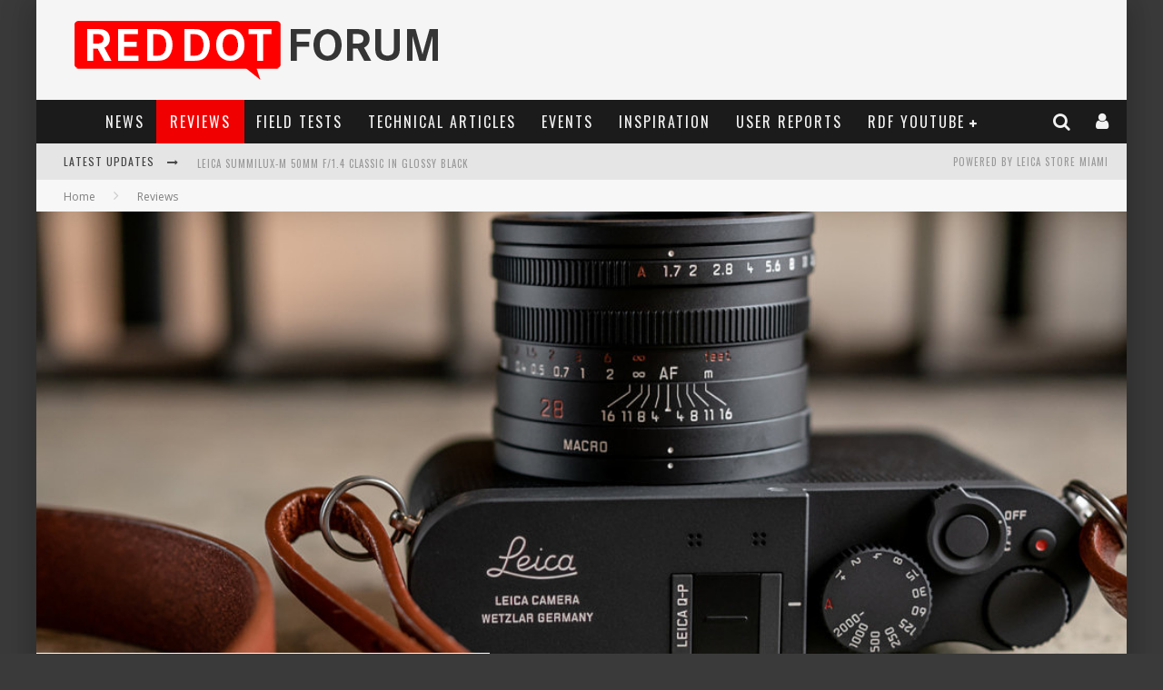

--- FILE ---
content_type: text/html; charset=UTF-8
request_url: https://www.reddotforum.com/content/2018/12/the-leica-q-p-a-closer-look/
body_size: 54164
content:
<!DOCTYPE html><!--[if lt IE 7]><html lang="en-US" prefix="og: http://ogp.me/ns#" class="no-js lt-ie9 lt-ie8 lt-ie7"> <![endif]--> <!--[if (IE 7)&!(IEMobile)]><html lang="en-US" prefix="og: http://ogp.me/ns#" class="no-js lt-ie9 lt-ie8"><![endif]--> <!--[if (IE 8)&!(IEMobile)]><html lang="en-US" prefix="og: http://ogp.me/ns#" class="no-js lt-ie9"><![endif]--> <!--[if gt IE 8]><!--><html lang="en-US" prefix="og: http://ogp.me/ns#" class="no-js"><!--<![endif]--><head><link rel="stylesheet" href="https://fonts.googleapis.com/css?family=Oswald%3A400%2C700%2C400italic%7COpen+Sans%3A400%2C700%2C400italic" /><link rel="stylesheet" href="https://www.reddotforum.com/wp-content/cache/min/1/488d403ce481b1950a6be571ba5a1077.css" data-minify="1" /><meta charset="utf-8"> <!--[if IE]><meta http-equiv="X-UA-Compatible" content="IE=edge" /><![endif]--><meta name="viewport" content="width=device-width, initial-scale=1.0"/><link rel="pingback" href="https://www.reddotforum.com/xmlrpc.php"><title>The Leica Q-P: A Closer Look | Red Dot Forum</title><meta name='robots' content='max-image-preview:large' /> <script data-no-defer="1" data-ezscrex="false" data-cfasync="false" data-pagespeed-no-defer data-cookieconsent="ignore">var ctPublicFunctions = {"_ajax_nonce":"5879a7aa38","_rest_nonce":"a255c376c8","_ajax_url":"\/wp-admin\/admin-ajax.php","_rest_url":"https:\/\/www.reddotforum.com\/wp-json\/","data__cookies_type":"native","data__ajax_type":"rest","data__bot_detector_enabled":"0","data__frontend_data_log_enabled":1,"cookiePrefix":"","wprocket_detected":true,"host_url":"www.reddotforum.com","text__ee_click_to_select":"Click to select the whole data","text__ee_original_email":"The complete one is","text__ee_got_it":"Got it","text__ee_blocked":"Blocked","text__ee_cannot_connect":"Cannot connect","text__ee_cannot_decode":"Can not decode email. Unknown reason","text__ee_email_decoder":"CleanTalk email decoder","text__ee_wait_for_decoding":"The magic is on the way!","text__ee_decoding_process":"Please wait a few seconds while we decode the contact data."}</script> <script data-no-defer="1" data-ezscrex="false" data-cfasync="false" data-pagespeed-no-defer data-cookieconsent="ignore">var ctPublic = {"_ajax_nonce":"5879a7aa38","settings__forms__check_internal":"0","settings__forms__check_external":"0","settings__forms__force_protection":"0","settings__forms__search_test":"1","settings__data__bot_detector_enabled":"0","settings__sfw__anti_crawler":0,"blog_home":"https:\/\/www.reddotforum.com\/","pixel__setting":"0","pixel__enabled":false,"pixel__url":null,"data__email_check_before_post":"1","data__email_check_exist_post":"0","data__cookies_type":"native","data__key_is_ok":true,"data__visible_fields_required":true,"wl_brandname":"Anti-Spam by CleanTalk","wl_brandname_short":"CleanTalk","ct_checkjs_key":"81e70550e7fb9483e17264862a8f57935c5b79a998081e7294a0be3949eb9249","emailEncoderPassKey":"d5c62861c7b562d7009dcf17d817ce27","bot_detector_forms_excluded":"W10=","advancedCacheExists":true,"varnishCacheExists":false,"wc_ajax_add_to_cart":false}</script> <link rel="canonical" href="https://www.reddotforum.com/content/2018/12/the-leica-q-p-a-closer-look/" /><meta property="og:locale" content="en_US" /><meta property="og:type" content="article" /><meta property="og:title" content="The Leica Q-P: A Closer Look | Red Dot Forum" /><meta property="og:description" content="Last month, Leica launched their latest variant of the Q: the Leica Q-P, which is the first time that their legendary &quot;P&quot; designation has been applied to a fixed-lens camera. Expectations are high whenever a new &quot;P&quot; model is launched, and given the Q&#039;s immense popularity since it was announced in June of 2015, this particular release was no exception. It&#039;s simple enough to read through the launch material and check out the official product photos (which we posted about here: Leica Q-P in Stealth Matte Black Released), but I wanted to dive a bit deeper into the Q-P to really see what makes this camera special. If you&#039;re not familiar with the Q (which the Q-P shares all other functions and features with) you can check out our review here: Leica Q (Typ 116) Review: A Full-Frame Mini M." /><meta property="og:url" content="https://www.reddotforum.com/content/2018/12/the-leica-q-p-a-closer-look/" /><meta property="og:site_name" content="Red Dot Forum" /><meta property="article:publisher" content="http://www.facebook.com/reddotforum" /><meta property="article:tag" content="Full Frame" /><meta property="article:tag" content="Leica" /><meta property="article:tag" content="P" /><meta property="article:tag" content="Q" /><meta property="article:tag" content="Q-P" /><meta property="article:tag" content="Special Edition" /><meta property="article:tag" content="Typ 116" /><meta property="article:section" content="Reviews" /><meta property="article:published_time" content="2018-12-14T17:02:46-05:00" /><meta property="article:modified_time" content="2018-12-14T17:24:07-05:00" /><meta property="og:updated_time" content="2018-12-14T17:24:07-05:00" /><meta property="og:image" content="https://www.reddotforum.com/wp-content/uploads/2018/09/L9999777.jpg" /><meta property="og:image:secure_url" content="https://www.reddotforum.com/wp-content/uploads/2018/09/L9999777.jpg" /><meta property="og:image:width" content="1800" /><meta property="og:image:height" content="1200" /><meta name="twitter:card" content="summary" /><meta name="twitter:description" content="Last month, Leica launched their latest variant of the Q: the Leica Q-P, which is the first time that their legendary &#8220;P&#8221; designation has been applied to a fixed-lens camera. Expectations are high whenever a new &#8220;P&#8221; model is launched, and given the Q&#039;s immense popularity since it was announced in June of 2015, this [&hellip;]" /><meta name="twitter:title" content="The Leica Q-P: A Closer Look | Red Dot Forum" /><meta name="twitter:site" content="@reddotforum" /><meta name="twitter:image" content="https://www.reddotforum.com/wp-content/uploads/2018/09/L9999777.jpg" /><meta name="twitter:creator" content="@reddotforum" /><link rel='dns-prefetch' href='//www.reddotforum.com' /><link rel='dns-prefetch' href='//maxcdn.bootstrapcdn.com' /><link rel='dns-prefetch' href='//fonts.googleapis.com' /><link rel='dns-prefetch' href='//platform.twitter.com' /><link rel='dns-prefetch' href='//instagram.com' /><link rel='dns-prefetch' href='//fonts.gstatic.com' /><link rel='dns-prefetch' href='//pbs.twimg.com' /><link rel='dns-prefetch' href='//syndication.twitter.com' /><link rel="alternate" type="application/rss+xml" title="Red Dot Forum &raquo; Feed" href="https://www.reddotforum.com/feed/" /><link rel="alternate" type="application/rss+xml" title="Red Dot Forum &raquo; Comments Feed" href="https://www.reddotforum.com/comments/feed/" /><link rel="alternate" type="application/rss+xml" title="Red Dot Forum &raquo; The Leica Q-P: A Closer Look Comments Feed" href="https://www.reddotforum.com/content/2018/12/the-leica-q-p-a-closer-look/feed/" /><link rel="alternate" title="oEmbed (JSON)" type="application/json+oembed" href="https://www.reddotforum.com/wp-json/oembed/1.0/embed?url=https%3A%2F%2Fwww.reddotforum.com%2Fcontent%2F2018%2F12%2Fthe-leica-q-p-a-closer-look%2F" /><link rel="alternate" title="oEmbed (XML)" type="text/xml+oembed" href="https://www.reddotforum.com/wp-json/oembed/1.0/embed?url=https%3A%2F%2Fwww.reddotforum.com%2Fcontent%2F2018%2F12%2Fthe-leica-q-p-a-closer-look%2F&#038;format=xml" /><style id='wp-img-auto-sizes-contain-inline-css' type='text/css'>img:is([sizes=auto i],[sizes^="auto," i]){contain-intrinsic-size:3000px 1500px}</style><style id='wp-emoji-styles-inline-css' type='text/css'>img.wp-smiley,img.emoji{display:inline!important;border:none!important;box-shadow:none!important;height:1em!important;width:1em!important;margin:0 0.07em!important;vertical-align:-0.1em!important;background:none!important;padding:0!important}</style><style id='global-styles-inline-css' type='text/css'>:root{--wp--preset--aspect-ratio--square:1;--wp--preset--aspect-ratio--4-3:4/3;--wp--preset--aspect-ratio--3-4:3/4;--wp--preset--aspect-ratio--3-2:3/2;--wp--preset--aspect-ratio--2-3:2/3;--wp--preset--aspect-ratio--16-9:16/9;--wp--preset--aspect-ratio--9-16:9/16;--wp--preset--color--black:#000;--wp--preset--color--cyan-bluish-gray:#abb8c3;--wp--preset--color--white:#fff;--wp--preset--color--pale-pink:#f78da7;--wp--preset--color--vivid-red:#cf2e2e;--wp--preset--color--luminous-vivid-orange:#ff6900;--wp--preset--color--luminous-vivid-amber:#fcb900;--wp--preset--color--light-green-cyan:#7bdcb5;--wp--preset--color--vivid-green-cyan:#00d084;--wp--preset--color--pale-cyan-blue:#8ed1fc;--wp--preset--color--vivid-cyan-blue:#0693e3;--wp--preset--color--vivid-purple:#9b51e0;--wp--preset--gradient--vivid-cyan-blue-to-vivid-purple:linear-gradient(135deg,rgb(6,147,227) 0%,rgb(155,81,224) 100%);--wp--preset--gradient--light-green-cyan-to-vivid-green-cyan:linear-gradient(135deg,rgb(122,220,180) 0%,rgb(0,208,130) 100%);--wp--preset--gradient--luminous-vivid-amber-to-luminous-vivid-orange:linear-gradient(135deg,rgb(252,185,0) 0%,rgb(255,105,0) 100%);--wp--preset--gradient--luminous-vivid-orange-to-vivid-red:linear-gradient(135deg,rgb(255,105,0) 0%,rgb(207,46,46) 100%);--wp--preset--gradient--very-light-gray-to-cyan-bluish-gray:linear-gradient(135deg,rgb(238,238,238) 0%,rgb(169,184,195) 100%);--wp--preset--gradient--cool-to-warm-spectrum:linear-gradient(135deg,rgb(74,234,220) 0%,rgb(151,120,209) 20%,rgb(207,42,186) 40%,rgb(238,44,130) 60%,rgb(251,105,98) 80%,rgb(254,248,76) 100%);--wp--preset--gradient--blush-light-purple:linear-gradient(135deg,rgb(255,206,236) 0%,rgb(152,150,240) 100%);--wp--preset--gradient--blush-bordeaux:linear-gradient(135deg,rgb(254,205,165) 0%,rgb(254,45,45) 50%,rgb(107,0,62) 100%);--wp--preset--gradient--luminous-dusk:linear-gradient(135deg,rgb(255,203,112) 0%,rgb(199,81,192) 50%,rgb(65,88,208) 100%);--wp--preset--gradient--pale-ocean:linear-gradient(135deg,rgb(255,245,203) 0%,rgb(182,227,212) 50%,rgb(51,167,181) 100%);--wp--preset--gradient--electric-grass:linear-gradient(135deg,rgb(202,248,128) 0%,rgb(113,206,126) 100%);--wp--preset--gradient--midnight:linear-gradient(135deg,rgb(2,3,129) 0%,rgb(40,116,252) 100%);--wp--preset--font-size--small:13px;--wp--preset--font-size--medium:20px;--wp--preset--font-size--large:36px;--wp--preset--font-size--x-large:42px;--wp--preset--spacing--20:.44rem;--wp--preset--spacing--30:.67rem;--wp--preset--spacing--40:1rem;--wp--preset--spacing--50:1.5rem;--wp--preset--spacing--60:2.25rem;--wp--preset--spacing--70:3.38rem;--wp--preset--spacing--80:5.06rem;--wp--preset--shadow--natural:6px 6px 9px rgba(0,0,0,.2);--wp--preset--shadow--deep:12px 12px 50px rgba(0,0,0,.4);--wp--preset--shadow--sharp:6px 6px 0 rgba(0,0,0,.2);--wp--preset--shadow--outlined:6px 6px 0 -3px rgb(255,255,255),6px 6px rgb(0,0,0);--wp--preset--shadow--crisp:6px 6px 0 rgb(0,0,0)}:where(.is-layout-flex){gap:.5em}:where(.is-layout-grid){gap:.5em}body .is-layout-flex{display:flex}.is-layout-flex{flex-wrap:wrap;align-items:center}.is-layout-flex>:is(*,div){margin:0}body .is-layout-grid{display:grid}.is-layout-grid>:is(*,div){margin:0}:where(.wp-block-columns.is-layout-flex){gap:2em}:where(.wp-block-columns.is-layout-grid){gap:2em}:where(.wp-block-post-template.is-layout-flex){gap:1.25em}:where(.wp-block-post-template.is-layout-grid){gap:1.25em}.has-black-color{color:var(--wp--preset--color--black)!important}.has-cyan-bluish-gray-color{color:var(--wp--preset--color--cyan-bluish-gray)!important}.has-white-color{color:var(--wp--preset--color--white)!important}.has-pale-pink-color{color:var(--wp--preset--color--pale-pink)!important}.has-vivid-red-color{color:var(--wp--preset--color--vivid-red)!important}.has-luminous-vivid-orange-color{color:var(--wp--preset--color--luminous-vivid-orange)!important}.has-luminous-vivid-amber-color{color:var(--wp--preset--color--luminous-vivid-amber)!important}.has-light-green-cyan-color{color:var(--wp--preset--color--light-green-cyan)!important}.has-vivid-green-cyan-color{color:var(--wp--preset--color--vivid-green-cyan)!important}.has-pale-cyan-blue-color{color:var(--wp--preset--color--pale-cyan-blue)!important}.has-vivid-cyan-blue-color{color:var(--wp--preset--color--vivid-cyan-blue)!important}.has-vivid-purple-color{color:var(--wp--preset--color--vivid-purple)!important}.has-black-background-color{background-color:var(--wp--preset--color--black)!important}.has-cyan-bluish-gray-background-color{background-color:var(--wp--preset--color--cyan-bluish-gray)!important}.has-white-background-color{background-color:var(--wp--preset--color--white)!important}.has-pale-pink-background-color{background-color:var(--wp--preset--color--pale-pink)!important}.has-vivid-red-background-color{background-color:var(--wp--preset--color--vivid-red)!important}.has-luminous-vivid-orange-background-color{background-color:var(--wp--preset--color--luminous-vivid-orange)!important}.has-luminous-vivid-amber-background-color{background-color:var(--wp--preset--color--luminous-vivid-amber)!important}.has-light-green-cyan-background-color{background-color:var(--wp--preset--color--light-green-cyan)!important}.has-vivid-green-cyan-background-color{background-color:var(--wp--preset--color--vivid-green-cyan)!important}.has-pale-cyan-blue-background-color{background-color:var(--wp--preset--color--pale-cyan-blue)!important}.has-vivid-cyan-blue-background-color{background-color:var(--wp--preset--color--vivid-cyan-blue)!important}.has-vivid-purple-background-color{background-color:var(--wp--preset--color--vivid-purple)!important}.has-black-border-color{border-color:var(--wp--preset--color--black)!important}.has-cyan-bluish-gray-border-color{border-color:var(--wp--preset--color--cyan-bluish-gray)!important}.has-white-border-color{border-color:var(--wp--preset--color--white)!important}.has-pale-pink-border-color{border-color:var(--wp--preset--color--pale-pink)!important}.has-vivid-red-border-color{border-color:var(--wp--preset--color--vivid-red)!important}.has-luminous-vivid-orange-border-color{border-color:var(--wp--preset--color--luminous-vivid-orange)!important}.has-luminous-vivid-amber-border-color{border-color:var(--wp--preset--color--luminous-vivid-amber)!important}.has-light-green-cyan-border-color{border-color:var(--wp--preset--color--light-green-cyan)!important}.has-vivid-green-cyan-border-color{border-color:var(--wp--preset--color--vivid-green-cyan)!important}.has-pale-cyan-blue-border-color{border-color:var(--wp--preset--color--pale-cyan-blue)!important}.has-vivid-cyan-blue-border-color{border-color:var(--wp--preset--color--vivid-cyan-blue)!important}.has-vivid-purple-border-color{border-color:var(--wp--preset--color--vivid-purple)!important}.has-vivid-cyan-blue-to-vivid-purple-gradient-background{background:var(--wp--preset--gradient--vivid-cyan-blue-to-vivid-purple)!important}.has-light-green-cyan-to-vivid-green-cyan-gradient-background{background:var(--wp--preset--gradient--light-green-cyan-to-vivid-green-cyan)!important}.has-luminous-vivid-amber-to-luminous-vivid-orange-gradient-background{background:var(--wp--preset--gradient--luminous-vivid-amber-to-luminous-vivid-orange)!important}.has-luminous-vivid-orange-to-vivid-red-gradient-background{background:var(--wp--preset--gradient--luminous-vivid-orange-to-vivid-red)!important}.has-very-light-gray-to-cyan-bluish-gray-gradient-background{background:var(--wp--preset--gradient--very-light-gray-to-cyan-bluish-gray)!important}.has-cool-to-warm-spectrum-gradient-background{background:var(--wp--preset--gradient--cool-to-warm-spectrum)!important}.has-blush-light-purple-gradient-background{background:var(--wp--preset--gradient--blush-light-purple)!important}.has-blush-bordeaux-gradient-background{background:var(--wp--preset--gradient--blush-bordeaux)!important}.has-luminous-dusk-gradient-background{background:var(--wp--preset--gradient--luminous-dusk)!important}.has-pale-ocean-gradient-background{background:var(--wp--preset--gradient--pale-ocean)!important}.has-electric-grass-gradient-background{background:var(--wp--preset--gradient--electric-grass)!important}.has-midnight-gradient-background{background:var(--wp--preset--gradient--midnight)!important}.has-small-font-size{font-size:var(--wp--preset--font-size--small)!important}.has-medium-font-size{font-size:var(--wp--preset--font-size--medium)!important}.has-large-font-size{font-size:var(--wp--preset--font-size--large)!important}.has-x-large-font-size{font-size:var(--wp--preset--font-size--x-large)!important}</style><style id='classic-theme-styles-inline-css' type='text/css'>.wp-block-button__link{color:#fff;background-color:#32373c;border-radius:9999px;box-shadow:none;text-decoration:none;padding:calc(.667em + 2px) calc(1.333em + 2px);font-size:1.125em}.wp-block-file__button{background:#32373c;color:#fff;text-decoration:none}</style><link rel='stylesheet' id='sb-font-awesome-css' href='https://maxcdn.bootstrapcdn.com/font-awesome/4.7.0/css/font-awesome.min.css?ver=422d209b27ef0a43952170509453c965' type='text/css' media='all' /><!--[if lt IE 9]><link rel='stylesheet' id='cb-ie-only-css' href='https://www.reddotforum.com/wp-content/themes/valenti_new/library/css/ie.css?ver=5.5.4' type='text/css' media='all' /> <![endif]--> <script type="text/javascript" src="https://www.reddotforum.com/wp-includes/js/jquery/jquery.min.js?ver=3.7.1" id="jquery-core-js"></script> <script type="text/javascript" src="https://www.reddotforum.com/wp-includes/js/jquery/jquery-migrate.min.js?ver=3.4.1" id="jquery-migrate-js"></script> <script type="text/javascript" src="https://www.reddotforum.com/wp-includes/js/jquery/ui/core.min.js?ver=1.13.3" id="jquery-ui-core-js"></script> <script type="text/javascript" src="https://www.reddotforum.com/wp-includes/js/jquery/ui/mouse.min.js?ver=1.13.3" id="jquery-ui-mouse-js"></script> <script type="text/javascript" src="https://www.reddotforum.com/wp-includes/js/jquery/ui/draggable.min.js?ver=1.13.3" id="jquery-ui-draggable-js"></script> <script type="text/javascript" src="https://www.reddotforum.com/wp-content/plugins/before-after/js/jquery.beforeafter-1.3.instruite.min.js?ver=422d209b27ef0a43952170509453c965" id="jquery-before-after-js"></script> <script type="text/javascript" src="https://www.reddotforum.com/wp-includes/js/plupload/moxie.min.js?ver=1.3.5.1" id="moxiejs-js"></script> <script type="text/javascript" src="https://www.reddotforum.com/wp-includes/js/plupload/plupload.min.js?ver=2.1.9" id="plupload-js"></script> <script type="text/javascript" id="bp-confirm-js-extra">/* <![CDATA[ */ var BP_Confirm = {"are_you_sure":"Are you sure?"};
//# sourceURL=bp-confirm-js-extra /* ]]> */</script> <script type="text/javascript" src="https://www.reddotforum.com/wp-content/plugins/buddypress/bp-core/js/confirm.min.js?ver=2.9.3" id="bp-confirm-js"></script> <script type="text/javascript" src="https://www.reddotforum.com/wp-content/plugins/buddypress/bp-core/js/widget-members.min.js?ver=2.9.3" id="bp-widget-members-js"></script> <script type="text/javascript" src="https://www.reddotforum.com/wp-content/plugins/buddypress/bp-core/js/jquery-query.min.js?ver=2.9.3" id="bp-jquery-query-js"></script> <script type="text/javascript" src="https://www.reddotforum.com/wp-content/plugins/buddypress/bp-core/js/vendor/jquery-cookie.min.js?ver=2.9.3" id="bp-jquery-cookie-js"></script> <script type="text/javascript" src="https://www.reddotforum.com/wp-content/plugins/buddypress/bp-core/js/vendor/jquery-scroll-to.min.js?ver=2.9.3" id="bp-jquery-scroll-to-js"></script> <script type="text/javascript" id="bp-legacy-js-js-extra">/* <![CDATA[ */ var BP_DTheme = {"accepted":"Accepted","close":"Close","comments":"comments","leave_group_confirm":"Are you sure you want to leave this group?","mark_as_fav":"Favorite","my_favs":"My Favorites","rejected":"Rejected","remove_fav":"Remove Favorite","show_all":"Show all","show_all_comments":"Show all comments for this thread","show_x_comments":"Show all comments (%d)","unsaved_changes":"Your profile has unsaved changes. If you leave the page, the changes will be lost.","view":"View"};
//# sourceURL=bp-legacy-js-js-extra /* ]]> */</script> <script type="text/javascript" src="https://www.reddotforum.com/wp-content/plugins/buddypress/bp-templates/bp-legacy/js/buddypress.min.js?ver=2.9.3" id="bp-legacy-js-js"></script> <script type="text/javascript" src="https://www.reddotforum.com/wp-content/plugins/cleantalk-spam-protect/js/apbct-public-bundle_gathering.min.js?ver=6.68_1763584638" id="apbct-public-bundle_gathering.min-js-js"></script> <script type="text/javascript" id="login-with-ajax-js-extra">/* <![CDATA[ */ var LWA = {"ajaxurl":"https://www.reddotforum.com/wp-admin/admin-ajax.php","off":""};
//# sourceURL=login-with-ajax-js-extra /* ]]> */</script> <script type="text/javascript" src="https://www.reddotforum.com/wp-content/themes/valenti_new/plugins/login-with-ajax/login-with-ajax.js?ver=4.5.1" id="login-with-ajax-js"></script> <script type="text/javascript" src="https://www.reddotforum.com/wp-content/plugins/login-with-ajax/ajaxify/ajaxify.min.js?ver=4.5.1" id="login-with-ajax-ajaxify-js"></script> <script type="text/javascript" src="https://www.reddotforum.com/wp-content/plugins/buddypress-media/lib/media-element/mediaelement-and-player.min.js?ver=4.4.5" id="rt-mediaelement-js"></script> <script type="text/javascript" src="https://www.reddotforum.com/wp-content/plugins/buddypress-media/lib/media-element/wp-mediaelement.min.js?ver=4.4.5" id="rt-mediaelement-wp-js"></script> <script type="text/javascript" id="rtmedia-main-js-extra">/* <![CDATA[ */ var rtmedia_ajax_url = "https://www.reddotforum.com/wp-admin/admin-ajax.php";
var rtmedia_media_slug = "media";
var rtmedia_lightbox_enabled = "0";
var rtmedia_direct_upload_enabled = "0";
var rtmedia_gallery_reload_on_upload = "1";
var rtmedia_empty_activity_msg = "Please enter some content to post.";
var rtmedia_empty_comment_msg = "Empty Comment is not allowed.";
var rtmedia_media_delete_confirmation = "Are you sure you want to delete this media?";
var rtmedia_media_comment_delete_confirmation = "Are you sure you want to delete this comment?";
var rtmedia_album_delete_confirmation = "Are you sure you want to delete this Album?";
var rtmedia_drop_media_msg = "Drop files here";
var rtmedia_album_created_msg = " album created successfully.";
var rtmedia_something_wrong_msg = "Something went wrong. Please try again.";
var rtmedia_empty_album_name_msg = "Enter an album name.";
var rtmedia_max_file_msg = "Max file Size Limit : ";
var rtmedia_allowed_file_formats = "Allowed File Formats";
var rtmedia_select_all_visible = "Select All Visible";
var rtmedia_unselect_all_visible = "Unselect All Visible";
var rtmedia_no_media_selected = "Please select some media.";
var rtmedia_selected_media_delete_confirmation = "Are you sure you want to delete the selected media?";
var rtmedia_selected_media_move_confirmation = "Are you sure you want to move the selected media?";
var rtmedia_waiting_msg = "Waiting";
var rtmedia_uploaded_msg = "Uploaded";
var rtmedia_uploading_msg = "Uploading";
var rtmedia_upload_failed_msg = "Failed";
var rtmedia_close = "Close";
var rtmedia_edit = "Edit";
var rtmedia_delete = "Delete";
var rtmedia_edit_media = "Edit Media";
var rtmedia_remove_from_queue = "Remove from queue";
var rtmedia_add_more_files_msg = "Add more files";
var rtmedia_file_extension_error_msg = "File not supported";
var rtmedia_more = "more";
var rtmedia_less = "less";
var rtmedia_read_more = "Read more";
var rtmedia__show_less = "Show less";
var rtmedia_activity_text_with_attachment = "disable";
var rtmedia_delete_uploaded_media = "This media is uploaded. Are you sure you want to delete this media?";
var rtm_wp_version = "6.9";
var rtmedia_main_js_strings = {"rtmedia_albums":"Albums","privacy_update_success":"Privacy updated successfully.","privacy_update_error":"Couldn't change privacy, please try again.","file_delete_success":"file deleted successfully."};
var rtmedia_masonry_layout = "false";
var rtmedia_media_size_config = {"photo":{"thumb":{"width":"200","height":"200","crop":"0"},"medium":{"width":"600","height":"600","crop":"0"},"large":{"width":"2000","height":"2000","crop":"0"}},"video":{"activity_media":{"width":"320","height":"240"},"single_media":{"width":"640","height":"480"}},"music":{"activity_media":{"width":"320"},"single_media":{"width":"640"}},"featured":{"default":{"width":"200","height":"200","crop":"1"}}};
var rtmedia_disable_media_in_commented_media = "1";
var rtmedia_disable_media_in_commented_media_text = "Adding media in Comments is not allowed";
//# sourceURL=rtmedia-main-js-extra /* ]]> */</script> <script type="text/javascript" src="https://www.reddotforum.com/wp-content/plugins/buddypress-media/app/assets/js/rtmedia.min.js?ver=4.4.5" id="rtmedia-main-js"></script> <script type="text/javascript" src="https://www.reddotforum.com/wp-content/plugins/rtmedia-pro/app/assets/js/rtmedia_pro_most_rated_photos_widget.js?ver=422d209b27ef0a43952170509453c965" id="rtmedia-pro-most-rated-photos-widget-js"></script> <script type="text/javascript" src="https://www.reddotforum.com/wp-content/themes/valenti_new/library/js/modernizr.custom.min.js?ver=2.6.2" id="cb-modernizr-js"></script> <link rel="https://api.w.org/" href="https://www.reddotforum.com/wp-json/" /><link rel="alternate" title="JSON" type="application/json" href="https://www.reddotforum.com/wp-json/wp/v2/posts/21485" /><link rel="EditURI" type="application/rsd+xml" title="RSD" href="https://www.reddotforum.com/xmlrpc.php?rsd" /><link rel='shortlink' href='https://www.reddotforum.com/?p=21485' /> <script type="text/javascript">/* <![CDATA[ */ jQuery(document).ready( function() {

				/* Use backticks instead of <code> for the Code button in the editor */
				if ( typeof( edButtons ) !== 'undefined' ) {
					edButtons[110] = new QTags.TagButton( 'code', 'code', '`', '`', 'c' );
					QTags._buttonsInit();
				}

				/* Tab from topic title */
				jQuery( '#bbp_topic_title' ).bind( 'keydown.editor-focus', function(e) {
					if ( e.which !== 9 )
						return;

					if ( !e.ctrlKey && !e.altKey && !e.shiftKey ) {
						if ( typeof( tinymce ) !== 'undefined' ) {
							if ( ! tinymce.activeEditor.isHidden() ) {
								var editor = tinymce.activeEditor.editorContainer;
								jQuery( '#' + editor + ' td.mceToolbar > a' ).focus();
							} else {
								jQuery( 'textarea.bbp-the-content' ).focus();
							}
						} else {
							jQuery( 'textarea.bbp-the-content' ).focus();
						}

						e.preventDefault();
					}
				});

				/* Shift + tab from topic tags */
				jQuery( '#bbp_topic_tags' ).bind( 'keydown.editor-focus', function(e) {
					if ( e.which !== 9 )
						return;

					if ( e.shiftKey && !e.ctrlKey && !e.altKey ) {
						if ( typeof( tinymce ) !== 'undefined' ) {
							if ( ! tinymce.activeEditor.isHidden() ) {
								var editor = tinymce.activeEditor.editorContainer;
								jQuery( '#' + editor + ' td.mceToolbar > a' ).focus();
							} else {
								jQuery( 'textarea.bbp-the-content' ).focus();
							}
						} else {
							jQuery( 'textarea.bbp-the-content' ).focus();
						}

						e.preventDefault();
					}
				});
			}); /* ]]> */</script> <style type="text/css">.ba-container{margin-left:auto;margin-right:auto}.ba-container + div.balinks{margin:0 auto}.ba-container div img{max-width:none}</style><style type='text/css'>rtmedia-container ul#rtmedia_comment_ul li .rtmedia-comment-author a,.rtmedia-activity-container ul#rtmedia_comment_ul li .rtmedia-comment-author a{color:#000;font-weight:700;text-decoration:none;line-height:18px}</style> <script type="text/javascript">var ajaxurl = 'https://www.reddotforum.com/wp-admin/admin-ajax.php';</script> <meta name="twitter:card" content="summary_large_image" /><meta name="twitter:site" content="@reddotforum" /><meta name="twitter:creator" content="@reddotforum" /><meta name="twitter:url" content="https://www.reddotforum.com/content/2018/12/the-leica-q-p-a-closer-look/" /><meta name="twitter:title" content="The Leica Q-P: A Closer Look" /><meta name="twitter:description" content="Last month, Leica launched their latest variant of the Q: the Leica Q-P, which is the first time that their legendary &#8220;P&#8221; designation has been [...]" /><meta name="twitter:image" content="https://www.reddotforum.com/wp-content/uploads/2018/09/L9999777.jpg" /> <style type="text/css">.rtmedia-activity-container .media-type-photo .rtmedia-item-thumbnail{max-width:600px;max-height:600px;overflow:hidden}.rtmedia-comment-media-container .mejs-container.mejs-video,.rtmedia-activity-container .mejs-container.mejs-video{min-height:240px;min-width:320px}#buddypress ul.activity-list li.activity-item .activity-comments ul li form.ac-form .rtmedia-comment-media-upload,#buddypress ul.activity-list li.activity-item .activity-comments ul li form.ac-form .rtmedia-container{display:none!important}.rtmedia-container ul.rtmedia-list li.rtmedia-list-item div.rtmedia-item-thumbnail{width:200px;height:200px;line-height:200px}.rtmedia-container ul.rtmedia-list li.rtmedia-list-item div.rtmedia-item-thumbnail img{max-width:200px;max-height:200px}.rtmedia-container .rtmedia-list .rtmedia-list-item{width:200px}</style><style type="text/css">.rtmedia-container .rtmedia-list .rtmedia-list-item .rtmedia-gallery-item-actions{width:100%;z-index:99}</style><style>.cb-base-color,.cb-overlay-stars .fa-star,#cb-vote .fa-star,.cb-review-box .cb-score-box,.bbp-submit-wrapper button,.bbp-submit-wrapper button:visited,.buddypress .cb-cat-header #cb-cat-title a,.buddypress .cb-cat-header #cb-cat-title a:visited,.woocommerce .star-rating:before,.woocommerce-page .star-rating:before,.woocommerce .star-rating span,.woocommerce-page .star-rating span,.woocommerce .stars a{color:#f00000}#cb-search-modal .cb-header,.cb-join-modal .cb-header,.lwa .cb-header,.cb-review-box .cb-score-box,.bbp-submit-wrapper button,#buddypress button:hover,#buddypress a.button:hover,#buddypress a.button:focus,#buddypress input[type=submit]:hover,#buddypress input[type=button]:hover,#buddypress input[type=reset]:hover,#buddypress ul.button-nav li a:hover,#buddypress ul.button-nav li.current a,#buddypress div.generic-button a:hover,#buddypress .comment-reply-link:hover,#buddypress .activity-list li.load-more:hover,#buddypress #groups-list .generic-button a:hover{border-color:#f00000}.cb-sidebar-widget .cb-sidebar-widget-title,.cb-multi-widget .tabbernav .tabberactive,.cb-author-page .cb-author-details .cb-meta .cb-author-page-contact,.cb-about-page .cb-author-line .cb-author-details .cb-meta .cb-author-page-contact,.cb-page-header,.cb-404-header,.cb-cat-header,#cb-footer #cb-widgets .cb-footer-widget-title span,#wp-calendar caption,.cb-tabs ul .current,.cb-tabs ul .ui-state-active,#bbpress-forums li.bbp-header,#buddypress #members-list .cb-member-list-box .item .item-title,#buddypress div.item-list-tabs ul li.selected,#buddypress div.item-list-tabs ul li.current,#buddypress .item-list-tabs ul li:hover,.woocommerce div.product .woocommerce-tabs ul.tabs li.active{border-bottom-color:#f00000}#cb-main-menu .current-post-ancestor,#cb-main-menu .current-menu-item,#cb-main-menu .current-menu-ancestor,#cb-main-menu .current-post-parent,#cb-main-menu .current-menu-parent,#cb-main-menu .current_page_item,#cb-main-menu .current-page-ancestor,#cb-main-menu .current-category-ancestor,.cb-review-box .cb-bar .cb-overlay span,#cb-accent-color,.cb-highlight,#buddypress button:hover,#buddypress a.button:hover,#buddypress a.button:focus,#buddypress input[type=submit]:hover,#buddypress input[type=button]:hover,#buddypress input[type=reset]:hover,#buddypress ul.button-nav li a:hover,#buddypress ul.button-nav li.current a,#buddypress div.generic-button a:hover,#buddypress .comment-reply-link:hover,#buddypress .activity-list li.load-more:hover,#buddypress #groups-list .generic-button a:hover{background-color:#f00000}</style><style>body{background-color:#3a3a3a}</style><style type="text/css">body,#respond{font-family:'Open Sans',sans-serif}h1,h2,h3,h4,h5,h6,.h1,.h2,.h3,.h4,.h5,.h6,#cb-nav-bar #cb-main-menu ul li>a,.cb-author-posts-count,.cb-author-title,.cb-author-position,.search .s,.cb-review-box .cb-bar,.cb-review-box .cb-score-box,.cb-review-box .cb-title,#cb-review-title,.cb-title-subtle,#cb-top-menu a,.tabbernav,#cb-next-link a,#cb-previous-link a,.cb-review-ext-box .cb-score,.tipper-positioner,.cb-caption,.cb-button,#wp-calendar caption,.forum-titles,.bbp-submit-wrapper button,#bbpress-forums li.bbp-header,#bbpress-forums fieldset.bbp-form .bbp-the-content-wrapper input,#bbpress-forums .bbp-forum-title,#bbpress-forums .bbp-topic-permalink,.widget_display_stats dl dt,.cb-lwa-profile .cb-block,#buddypress #members-list .cb-member-list-box .item .item-title,#buddypress div.item-list-tabs ul li,#buddypress .activity-list li.load-more,#buddypress a.activity-time-since,#buddypress ul#groups-list li div.meta,.widget.buddypress div.item-options,.cb-activity-stream #buddypress .activity-header .time-since,.cb-font-header,.woocommerce table.shop_table th,.woocommerce-page table.shop_table th,.cb-infinite-scroll a,.cb-no-more-posts{font-family:'Oswald',sans-serif}</style><meta name="google-site-verification" content="Ok7CkYSngqq4rTO8LkCOfNTQ-BXo5Skgrf2HKvl-mj4" /><meta name="google-site-verification" content="tdB4ZXwE1c_rx8QLP4OP_0HJiwKoUi_WKpRqoSzcCns" /> <script data-ad-client="ca-pub-7598582948573775" async src="https://pagead2.googlesyndication.com/pagead/js/adsbygoogle.js"></script> <style type="text/css">.entry-content img{border:1px solid #7C7C7C}.post .entry-content ul>li{text-indent:-22px;padding-left:25px;margin-bottom:12px}.post .entry-content ol>li{text-indent:-22px;padding-left:25px;margin-bottom:12px}.post .entry-content ol>li:first-child{text-indent:-22px;padding-left:25px;margin-top:12px}.widget_recent_comments li.recentcomments{text-indent:-19px;padding-left:25px}#respond form input[type="text"],#respond form input[type="email"],#respond form input[type="url"],#respond form textarea{font-size:14px}.bbp-meta .bbp-reply-post-date{font-size:14px;color:#666}.wp-caption .wp-caption-text{background:#333;padding:5px 10px 8px 10px;text-align:center;color:#f7f7f7;margin:0;letter-spacing:0;font-style:normal}table.wp-block-table{width:80%;text-align:left}.wp-block-image figcaption{background:#333;padding:10px 10px 10px 10px;margin-top:-2em;margin-bottom:1em;color:#f7f7f7;text-align:center;font-size:normal}.wp-block-image .aligncenter>figcaption,.wp-block-image .alignleft>figcaption,.wp-block-image .alignright>figcaption,.wp-block-image.is-resized>figcaption{display:block;caption-side:bottom}.entry-content .aligncenter,.entry-content img.aligncenter{margin-right:auto;margin-left:auto;display:block;clear:both;max-width:fit-content}.flexslider-2-fw .slides li .cb-meta{background-color:#444;background-color:rgba(0,0,0,.3)}#cb-nav-bar #cb-main-menu .main-nav li .cb-big-menu .cb-articles .cb-featured ul li .cb-meta{background-color:#444;background-color:rgba(0,0,0,.3);padding:5px}#cb-related-posts li .cb-meta{background-color:#444;background-color:rgba(0,0,0,.3);padding:5px}#cb-related-posts li .cb-meta h4 a{font-size:18px}.flexslider-2-fw .flex-direction-nav .flex-prev{background:none}.flexslider-2-fw .flex-direction-nav .flex-next{background:none}.flexslider-2-fw .slides li .cb-meta h2{padding:20px 80px 20px 80px}.cb-grid-3 .cb-article-meta,.cb-grid-4 .cb-article-meta,.cb-grid-5 .cb-article-meta,.cb-grid-6 .cb-article-meta{background:black;background:rgba(0,0,0,.3)}.cb-grid-6 .cb-article-meta h2{padding:10px 40px 20px 40px}.cb-grid-6 .cb-feature-2 .cb-article-meta h2,.cb-grid-6 .cb-feature-3 .cb-article-meta h2,.cb-grid-6 .cb-feature-4 .cb-article-meta h2,.cb-grid-6 .cb-feature-5 .cb-article-meta h2{padding:10px 20px 20px 20px}input{margin-right:5px}#bbpress-forums .bbp-forums-list li{display:list-item!important}#bbpress-forums .bbp-forum-title,#bbpress-forums .bbp-forum-title:visited,#bbpress-forums .bbp-topic-permalink,#bbpress-forums .bbp-topic-permalink:visited{font-size:14px}.entry-content #bbpress-forums ul{font-size:12px}#bbpress-forums fieldset.bbp-form .bbp-the-content-wrapper input{padding-top:0;padding-right:10px;padding-left:10px}#buddypress table{width:80%}.commentlist .vcard cite.fn{letter-spacing:0}#respond form label,#respond form small{display:block;padding:0 0 5px 0;letter-spacing:.15em;text-transform:uppercase;font-size:16px;color:gray;margin:0 0 15px 0;border-bottom:10px solid #f0f0f0;font-family:'Oswald',sans-serif}#tp-default-default-preset p{margin-left:10px!important}#tp-default-rdf-default-1-preset input,#tp-default-rdf-default-preset select,#tp-default-rdf-default-preset a img{margin-left:20px}#tp-default-rdf-default-1-preset .choices li label .choice-content{padding-left:30px;padding-bottom:0}.hover_image{position:relative}.hover_image span{position:absolute;display:none;z-index:99}.hover_image:hover span{display:block}#cb-section-a{margin-top:0;padding-top:0}#cb-content .cb-sidebar,#content.widecolumn .cb-sidebar{padding-top:0}.cb-module-a .cb-article .cb-meta .cb-excerpt{color:gray!important}.cb-sidebar-widget .cb-sidebar-widget-title{padding:18px 20px 18px 20px}.entry-content ol{margin:15px 2em;list-style-type:decimal;list-style-position:outside;font-size:14px}.post .entry-content ul>li{padding-left:50px}div.choice-content{text-indent:0}h2{font-weight:400!important}body{color:#1e1e1e}.entry-content{text-align:justify;hyphens:none}p{hyphens:none}cb-blog-style-a .cb-meta .cb-excerpt{text-align:justify;color:gray}@media only screen and (min-width:600px){.gallery-item{float:left;margin-top:10px;text-align:center;width:23%!important}}@media only screen and (max-width:600px){.gallery-item{float:left;margin-top:10px;text-align:center;width:20%!important}}.gallery dl{margin-top:5px!important;margin-right:5px!important}.cb-module-block .cb-excerpt{color:gray;text-align:justify}.cb-sidebar-widget a{color:#4d4d4d;font-weight:500}.cb-module-header h2{font-weight:600!important}h4,.h4{font-size:15px}a:hover{text-decoration:underline}#cb-nav-bar #cb-main-menu .main-nav li>a:hover{text-decoration:none}.cb-style-overlay .cb-post-title a:hover{text-decoration:none}.red-text{color:red}.cb-button a{width:60%}.wp-block-table td{border:none}body{color:#1e1e1e}</style><link rel="shorturl" href="https://www.reddotforum.com/oupf" /><style type="text/css">.recentcomments a{display:inline!important;padding:0!important;margin:0!important}</style><style>#cb-nav-bar #cb-main-menu .main-nav .menu-item-10321:hover,#cb-nav-bar #cb-main-menu .main-nav .menu-item-10321:focus,#cb-nav-bar #cb-main-menu .main-nav .menu-item-10321 .cb-sub-menu li .cb-grandchild-menu,#cb-nav-bar #cb-main-menu .main-nav .menu-item-10321 .cb-sub-menu{background:#ff0000!important}#cb-nav-bar #cb-main-menu .main-nav .menu-item-10321 .cb-mega-menu .cb-sub-menu li a{border-bottom-color:#ff0000!important}#cb-nav-bar #cb-main-menu .main-nav .menu-item-10324:hover,#cb-nav-bar #cb-main-menu .main-nav .menu-item-10324:focus,#cb-nav-bar #cb-main-menu .main-nav .menu-item-10324 .cb-sub-menu li .cb-grandchild-menu,#cb-nav-bar #cb-main-menu .main-nav .menu-item-10324 .cb-sub-menu{background:#f00000!important}#cb-nav-bar #cb-main-menu .main-nav .menu-item-10324 .cb-mega-menu .cb-sub-menu li a{border-bottom-color:#f00000!important}#cb-nav-bar #cb-main-menu .main-nav .menu-item-10325:hover,#cb-nav-bar #cb-main-menu .main-nav .menu-item-10325:focus,#cb-nav-bar #cb-main-menu .main-nav .menu-item-10325 .cb-sub-menu li .cb-grandchild-menu,#cb-nav-bar #cb-main-menu .main-nav .menu-item-10325 .cb-sub-menu{background:#ff0000!important}#cb-nav-bar #cb-main-menu .main-nav .menu-item-10325 .cb-mega-menu .cb-sub-menu li a{border-bottom-color:#ff0000!important}#cb-nav-bar #cb-main-menu .main-nav .menu-item-10327:hover,#cb-nav-bar #cb-main-menu .main-nav .menu-item-10327:focus,#cb-nav-bar #cb-main-menu .main-nav .menu-item-10327 .cb-sub-menu li .cb-grandchild-menu,#cb-nav-bar #cb-main-menu .main-nav .menu-item-10327 .cb-sub-menu{background:#ff0000!important}#cb-nav-bar #cb-main-menu .main-nav .menu-item-10327 .cb-mega-menu .cb-sub-menu li a{border-bottom-color:#ff0000!important}#cb-nav-bar #cb-main-menu .main-nav .menu-item-10322:hover,#cb-nav-bar #cb-main-menu .main-nav .menu-item-10322:focus,#cb-nav-bar #cb-main-menu .main-nav .menu-item-10322 .cb-sub-menu li .cb-grandchild-menu,#cb-nav-bar #cb-main-menu .main-nav .menu-item-10322 .cb-sub-menu{background:#ff0000!important}#cb-nav-bar #cb-main-menu .main-nav .menu-item-10322 .cb-mega-menu .cb-sub-menu li a{border-bottom-color:#ff0000!important}#cb-nav-bar #cb-main-menu .main-nav .menu-item-10848:hover,#cb-nav-bar #cb-main-menu .main-nav .menu-item-10848:focus,#cb-nav-bar #cb-main-menu .main-nav .menu-item-10848 .cb-sub-menu li .cb-grandchild-menu,#cb-nav-bar #cb-main-menu .main-nav .menu-item-10848 .cb-sub-menu{background:#ff0000!important}#cb-nav-bar #cb-main-menu .main-nav .menu-item-10848 .cb-mega-menu .cb-sub-menu li a{border-bottom-color:#ff0000!important}#cb-nav-bar #cb-main-menu .main-nav .menu-item-10323:hover,#cb-nav-bar #cb-main-menu .main-nav .menu-item-10323:focus,#cb-nav-bar #cb-main-menu .main-nav .menu-item-10323 .cb-sub-menu li .cb-grandchild-menu,#cb-nav-bar #cb-main-menu .main-nav .menu-item-10323 .cb-sub-menu{background:#ff0000!important}#cb-nav-bar #cb-main-menu .main-nav .menu-item-10323 .cb-mega-menu .cb-sub-menu li a{border-bottom-color:#ff0000!important}#cb-nav-bar #cb-main-menu .main-nav .menu-item-42157:hover,#cb-nav-bar #cb-main-menu .main-nav .menu-item-42157:focus,#cb-nav-bar #cb-main-menu .main-nav .menu-item-42157 .cb-sub-menu li .cb-grandchild-menu,#cb-nav-bar #cb-main-menu .main-nav .menu-item-42157 .cb-sub-menu{background:#ff0000!important}#cb-nav-bar #cb-main-menu .main-nav .menu-item-42157 .cb-mega-menu .cb-sub-menu li a{border-bottom-color:#ff0000!important}#cb-nav-bar #cb-main-menu .main-nav .menu-item-42160:hover,#cb-nav-bar #cb-main-menu .main-nav .menu-item-42160:focus,#cb-nav-bar #cb-main-menu .main-nav .menu-item-42160 .cb-sub-menu li .cb-grandchild-menu,#cb-nav-bar #cb-main-menu .main-nav .menu-item-42160 .cb-sub-menu{background:#ff0000!important}#cb-nav-bar #cb-main-menu .main-nav .menu-item-42160 .cb-mega-menu .cb-sub-menu li a{border-bottom-color:#ff0000!important}#cb-nav-bar #cb-main-menu .main-nav .menu-item-42205:hover,#cb-nav-bar #cb-main-menu .main-nav .menu-item-42205:focus,#cb-nav-bar #cb-main-menu .main-nav .menu-item-42205 .cb-sub-menu li .cb-grandchild-menu,#cb-nav-bar #cb-main-menu .main-nav .menu-item-42205 .cb-sub-menu{background:#ff0000!important}#cb-nav-bar #cb-main-menu .main-nav .menu-item-42205 .cb-mega-menu .cb-sub-menu li a{border-bottom-color:#ff0000!important}#cb-nav-bar #cb-main-menu .main-nav .menu-item-42197:hover,#cb-nav-bar #cb-main-menu .main-nav .menu-item-42197:focus,#cb-nav-bar #cb-main-menu .main-nav .menu-item-42197 .cb-sub-menu li .cb-grandchild-menu,#cb-nav-bar #cb-main-menu .main-nav .menu-item-42197 .cb-sub-menu{background:#ff0000!important}#cb-nav-bar #cb-main-menu .main-nav .menu-item-42197 .cb-mega-menu .cb-sub-menu li a{border-bottom-color:#ff0000!important}#cb-nav-bar #cb-main-menu .main-nav .menu-item-42166:hover,#cb-nav-bar #cb-main-menu .main-nav .menu-item-42166:focus,#cb-nav-bar #cb-main-menu .main-nav .menu-item-42166 .cb-sub-menu li .cb-grandchild-menu,#cb-nav-bar #cb-main-menu .main-nav .menu-item-42166 .cb-sub-menu{background:#ff0000!important}#cb-nav-bar #cb-main-menu .main-nav .menu-item-42166 .cb-mega-menu .cb-sub-menu li a{border-bottom-color:#ff0000!important}#cb-nav-bar #cb-main-menu .main-nav .menu-item-42174:hover,#cb-nav-bar #cb-main-menu .main-nav .menu-item-42174:focus,#cb-nav-bar #cb-main-menu .main-nav .menu-item-42174 .cb-sub-menu li .cb-grandchild-menu,#cb-nav-bar #cb-main-menu .main-nav .menu-item-42174 .cb-sub-menu{background:#ff0000!important}#cb-nav-bar #cb-main-menu .main-nav .menu-item-42174 .cb-mega-menu .cb-sub-menu li a{border-bottom-color:#ff0000!important}#cb-nav-bar #cb-main-menu .main-nav .menu-item-42177:hover,#cb-nav-bar #cb-main-menu .main-nav .menu-item-42177:focus,#cb-nav-bar #cb-main-menu .main-nav .menu-item-42177 .cb-sub-menu li .cb-grandchild-menu,#cb-nav-bar #cb-main-menu .main-nav .menu-item-42177 .cb-sub-menu{background:#ff0000!important}#cb-nav-bar #cb-main-menu .main-nav .menu-item-42177 .cb-mega-menu .cb-sub-menu li a{border-bottom-color:#ff0000!important}#cb-nav-bar #cb-main-menu .main-nav .menu-item-42180:hover,#cb-nav-bar #cb-main-menu .main-nav .menu-item-42180:focus,#cb-nav-bar #cb-main-menu .main-nav .menu-item-42180 .cb-sub-menu li .cb-grandchild-menu,#cb-nav-bar #cb-main-menu .main-nav .menu-item-42180 .cb-sub-menu{background:#ff0000!important}#cb-nav-bar #cb-main-menu .main-nav .menu-item-42180 .cb-mega-menu .cb-sub-menu li a{border-bottom-color:#ff0000!important}#cb-nav-bar #cb-main-menu .main-nav .menu-item-42194:hover,#cb-nav-bar #cb-main-menu .main-nav .menu-item-42194:focus,#cb-nav-bar #cb-main-menu .main-nav .menu-item-42194 .cb-sub-menu li .cb-grandchild-menu,#cb-nav-bar #cb-main-menu .main-nav .menu-item-42194 .cb-sub-menu{background:#ff0000!important}#cb-nav-bar #cb-main-menu .main-nav .menu-item-42194 .cb-mega-menu .cb-sub-menu li a{border-bottom-color:#ff0000!important}#cb-nav-bar #cb-main-menu .main-nav .menu-item-42218:hover,#cb-nav-bar #cb-main-menu .main-nav .menu-item-42218:focus,#cb-nav-bar #cb-main-menu .main-nav .menu-item-42218 .cb-sub-menu li .cb-grandchild-menu,#cb-nav-bar #cb-main-menu .main-nav .menu-item-42218 .cb-sub-menu{background:#ff0000!important}#cb-nav-bar #cb-main-menu .main-nav .menu-item-42218 .cb-mega-menu .cb-sub-menu li a{border-bottom-color:#ff0000!important}</style><style type="text/css" id="c4wp-checkout-css">.woocommerce-checkout .c4wp_captcha_field{margin-bottom:10px;margin-top:15px;position:relative;display:inline-block}</style><style type="text/css" id="c4wp-v3-lp-form-css">.login #login,.login #lostpasswordform{min-width:350px!important}.wpforms-field-c4wp iframe{width:100%!important}</style></head><body class="bp-legacy wp-singular post-template-default single single-post postid-21485 single-format-standard wp-theme-valenti_new wp-child-theme-valenti-child  cb-sticky-mm cb-sticky-sb-on cb-mod-underlines cb-mod-zoom cb-m-sticky cb-sb-nar-embed-fw cb-cat-t-dark cb-mobm-dark cb-gs-style-b cb-modal-dark cb-light-blog cb-sidebar-right cb-boxed cb-fis-type-full-width cb-fis-tl-default no-js"><div id="cb-outer-container"><div id="cb-mob-menu" class="clearfix cb-dark-menu"> <a href="#" id="cb-mob-close" class="cb-link"><i class="fa cb-times"></i></a><div class="cb-mob-menu-wrap"><ul class="cb-small-nav"><li class="menu-item menu-item-type-taxonomy menu-item-object-category menu-item-10321"><a href="https://www.reddotforum.com/content/category/news-and-announcements/">News</a></li><li class="menu-item menu-item-type-taxonomy menu-item-object-category current-post-ancestor current-menu-parent current-post-parent menu-item-10324"><a href="https://www.reddotforum.com/content/category/reviews/">Reviews</a></li><li class="menu-item menu-item-type-taxonomy menu-item-object-category menu-item-10325"><a href="https://www.reddotforum.com/content/category/field-tests/">Field Tests</a></li><li class="menu-item menu-item-type-taxonomy menu-item-object-category menu-item-10327"><a href="https://www.reddotforum.com/content/category/technical-articles/">Technical Articles</a></li><li class="menu-item menu-item-type-taxonomy menu-item-object-category menu-item-10322"><a href="https://www.reddotforum.com/content/category/show-reports/">Events</a></li><li class="menu-item menu-item-type-taxonomy menu-item-object-category menu-item-10848"><a href="https://www.reddotforum.com/content/category/inspiration/">Inspiration</a></li><li class="menu-item menu-item-type-taxonomy menu-item-object-category menu-item-10323"><a href="https://www.reddotforum.com/content/category/user-reports/">User Reports</a></li><li class="menu-item menu-item-type-post_type menu-item-object-page menu-item-has-children cb-has-children menu-item-42157"><a href="https://www.reddotforum.com/red-dot-forum-youtube-channel/">RDF YouTube</a><ul class="sub-menu"><li class="menu-item menu-item-type-post_type menu-item-object-page menu-item-42160"><a href="https://www.reddotforum.com/red-dot-forum-camera-talk/">Red Dot Forum Camera Talk</a></li><li class="menu-item menu-item-type-post_type menu-item-object-page menu-item-42205"><a href="https://www.reddotforum.com/video-reviews/">Video Reviews</a></li><li class="menu-item menu-item-type-post_type menu-item-object-page menu-item-42197"><a href="https://www.reddotforum.com/tips-and-tricks/">Tips and Tricks</a></li><li class="menu-item menu-item-type-post_type menu-item-object-page menu-item-42166"><a href="https://www.reddotforum.com/leica-m-system/">Leica M System</a></li><li class="menu-item menu-item-type-post_type menu-item-object-page menu-item-42174"><a href="https://www.reddotforum.com/leica-sl-system/">Leica SL System</a></li><li class="menu-item menu-item-type-post_type menu-item-object-page menu-item-42177"><a href="https://www.reddotforum.com/leica-q-system/">Leica Q System</a></li><li class="menu-item menu-item-type-post_type menu-item-object-page menu-item-42180"><a href="https://www.reddotforum.com/leica-lenses/">Leica Lenses</a></li><li class="menu-item menu-item-type-post_type menu-item-object-page menu-item-42194"><a href="https://www.reddotforum.com/leica-monocrhom/">Leica Monocrhom</a></li><li class="menu-item menu-item-type-post_type menu-item-object-page menu-item-42218"><a href="https://www.reddotforum.com/unboxings-and-overviews/">Unboxings and Overviews</a></li></ul></li></ul></div></div><div id="cb-lwa" class=" cb-dark-menu"><div class="cb-login-modal cb-modal clearfix cb-dark-menu"><div class="lwa lwa-default clearfix"><form class="lwa-form clearfix" action="https://www.reddotforum.com/wp-login.php?template=default" method="post"><div class="cb-header"><div class="cb-title">Log In</div><div class="cb-close"><span class="cb-close-modal cb-close-m"><i class="fa fa-times"></i></span></div></div><div class="cb-form-body"><div class="cb-username"><i class="fa fa-user"></i><input type="text" class="cb-form-input-username" name="log" placeholder="Username"></div><div class="cb-password"><i class="fa fa-lock"></i><input type="password" name="pwd" placeholder="Password"></div><div class="cb-submit"> <input type="submit" name="wp-submit" class="lwa_wp-submit" value="Log In" tabindex="100" /> <input type="hidden" name="lwa_profile_link" value="1" /> <input type="hidden" name="login-with-ajax" value="login" /></div> <span class="lwa-status"></span><div class="cb-remember-me"><label>Remember Me</label><input name="rememberme" type="checkbox" class="lwa-rememberme" value="forever" /></div><div class="cb-lost-password"> <a class="lwa-links-remember" href="https://www.reddotforum.com/wp-login.php?action=lostpassword&#038;template=default" title="Lost your password?">Lost your password?</a></div><div class="cb-register"> <a href="#" class="cb-login-modal-closer cb-lwa-r-trigger" id="cb-lwa-r-trigger">Register</a></div></div></form><form class="lwa-remember clearfix" action="https://www.reddotforum.com/wp-login.php?action=lostpassword&#038;template=default" method="post" style="display:none;"><div class="cb-header"><div class="cb-title">Lost your password?</div><div class="cb-close"><span class="cb-close-modal cb-close-m lwa-links-remember-cancel"><i class="fa fa-times"></i></span></div></div><div class="cb-form-body"><div class="cb-email"> <i class="fa fa-envelope-o"></i><input type="text" name="user_login" class="lwa-user-remember" placeholder="Enter username or email"></div><div class="cb-remember-buttons"> <input type="submit" value="Get New Password" class="lwa-button-remember" /> <input type="hidden" name="login-with-ajax" value="remember" /></div> <span class="lwa-status"></span></div></form></div></div><div class="cb-register-modal cb-modal cb-dark-menu clearfix"><div class="cb-join-modal lwa-register lwa-register-default cb-dark-menu"><form class="lwa-register-form clearfix" action="https://www.reddotforum.com/register/?template=default" method="post"><div class="cb-header"><div class="cb-title">Register</div><div class="cb-close"><span class="cb-close-modal cb-close-m"><i class="fa fa-times"></i></span></div></div><div class="cb-form-body"><div class="cb-username"><i class="fa fa-user"></i><input type="text" name="user_login" class="user_login input" placeholder="Username"></div><div class="cb-email"><i class="fa fa-envelope-o"></i><input type="text" name="user_email" class="user_email input" placeholder="E-mail"></div> <input
class="apbct_special_field apbct_email_id__wp_register"
name="apbct__email_id__wp_register"
aria-label="apbct__label_id__wp_register"
type="text" size="30" maxlength="200" autocomplete="off"
value=""
/><div class="cb-submit"> <input type="submit" name="wp-submit" class="wp-submitbutton-primary" value="Register" tabindex="100" /> <input type="hidden" name="login-with-ajax" value="register" /></div><div class="cb-register-tip">A password will be e-mailed to you.</div><span class="lwa-status"></span></div></form></div></div></div><div id="cb-search-modal" class="cb-s-modal cb-modal cb-dark-menu"><div class="cb-search-box"><div class="cb-header"><div class="cb-title">Search</div><div class="cb-close"> <span class="cb-close-modal cb-close-m"><i class="fa fa-times"></i></span></div></div><form apbct-form-sign="native_search" role="search" method="get" class="cb-search" action="https://www.reddotforum.com/"><input type="text" class="cb-search-field" placeholder="" value="" name="s" title=""> <button class="cb-search-submit" type="submit" value=""><i class="fa fa-search"></i></button><input
class="apbct_special_field apbct_email_id__search_form"
name="apbct__email_id__search_form"
aria-label="apbct__label_id__search_form"
type="text" size="30" maxlength="200" autocomplete="off"
value=""
/><input
id="apbct_submit_id__search_form"
class="apbct_special_field apbct__email_id__search_form"
name="apbct__label_id__search_form"
aria-label="apbct_submit_name__search_form"
type="submit"
size="30"
maxlength="200"
value="45375"
/></form></div></div><div id="cb-container" class="wrap clearfix" itemscope itemtype="http://schema.org/Article"><header class="header clearfix wrap"><div id="cb-logo-box" class="wrap clearfix"><div id="logo" > <a href="https://www.reddotforum.com"> <img src="https://www.reddotforum.com/wp-content/uploads/2014/08/rdf-logo-61.png" alt="Red Dot Forum logo" > </a></div></div><nav id="cb-nav-bar" class="clearfix cb-dark-menu"><div id="cb-main-menu" class="cb-nav-bar-wrap clearfix wrap"><ul class="nav main-nav wrap clearfix"><li id="menu-item-10321" class="menu-item menu-item-type-taxonomy menu-item-object-category menu-item-10321"><a href="https://www.reddotforum.com/content/category/news-and-announcements/">News</a><div class="cb-big-menu"><div class="cb-articles"><div class="cb-featured"><div class="cb-mega-title h2"><span style="border-bottom-color:#ff0000;">Featured</span></div><ul><li class="cb-article cb-relative cb-grid-entry cb-style-overlay clearfix"><div class="cb-mask" style="background-color:#ff0000;"><a href="https://www.reddotforum.com/content/2014/08/leica-announces-the-leica-m-p-typ-240-camera-2/"><img width="480" height="240" src="https://www.reddotforum.com/wp-content/uploads/2014/08/Leica_M-P_Close-Up_11-480x240.jpg" class="attachment-cb-480-240 size-cb-480-240 wp-post-image" alt="" decoding="async" fetchpriority="high" srcset="https://www.reddotforum.com/wp-content/uploads/2014/08/Leica_M-P_Close-Up_11-480x240.jpg 480w, https://www.reddotforum.com/wp-content/uploads/2014/08/Leica_M-P_Close-Up_11-1400x700.jpg 1400w" sizes="(max-width: 480px) 100vw, 480px" /></a></div><div class="cb-meta cb-article-meta"><h2 class="cb-post-title"><a href="https://www.reddotforum.com/content/2014/08/leica-announces-the-leica-m-p-typ-240-camera-2/">Leica Announces the Leica M-P (Typ 240) Camera</a></h2><div class="cb-byline cb-font-header"><div class="cb-author cb-byline-element"><i class="fa fa-user"></i> <a href="https://www.reddotforum.com/content/author/josh-lehrer/" class="fn">Josh Lehrer</a></div><div class="cb-date cb-byline-element"><i class="fa fa-clock-o"></i> <time class="" datetime="2014-08-21">August 21, 2014</time></div><div class="cb-comments cb-byline-element"><i class="fa fa-comment-o"></i><a href="https://www.reddotforum.com/content/2014/08/leica-announces-the-leica-m-p-typ-240-camera-2/#comments">5</a></div></div></div></li></ul></div><div class="cb-recent cb-recent-fw"><div class="cb-mega-title h2"><span style="border-bottom-color:#ff0000;">Recent</span></div><ul><li class="cb-article-1 clearfix"><div class="cb-mask" style="background-color:#ff0000;"><a href="https://www.reddotforum.com/content/2025/12/leica-introduces-three-new-safari-m-lenses/"><img width="80" height="60" src="https://www.reddotforum.com/wp-content/uploads/2025/12/Leica_M_Safari_Summilux_50_02_HighRes-4-80x60.jpg" class="attachment-cb-80-60 size-cb-80-60 wp-post-image" alt="" decoding="async" /></a></div><div class="cb-meta"><h2 class="h4"><a href="https://www.reddotforum.com/content/2025/12/leica-introduces-three-new-safari-m-lenses/">Leica Introduces Three New Safari M Lenses</a></h2><div class="cb-byline cb-font-header"><div class="cb-author cb-byline-element"><i class="fa fa-user"></i> <a href="https://www.reddotforum.com/content/author/david-farkas/" class="fn">David Farkas</a></div><div class="cb-date cb-byline-element"><i class="fa fa-clock-o"></i> <time class="" datetime="2025-12-04">December 4, 2025</time></div><div class="cb-comments cb-byline-element"><i class="fa fa-comment-o"></i><a href="https://www.reddotforum.com/content/2025/12/leica-introduces-three-new-safari-m-lenses/#comments">1</a></div></div></div></li><li class="cb-article-2 clearfix"><div class="cb-mask" style="background-color:#ff0000;"><a href="https://www.reddotforum.com/content/2025/12/leica-summilux-m-50mm-f-1-4-classic-in-glossy-black/"><img width="80" height="60" src="https://www.reddotforum.com/wp-content/uploads/2025/12/Leica_M_Glossy_Summilux_50_01_HighRes-80x60.jpg" class="attachment-cb-80-60 size-cb-80-60 wp-post-image" alt="" decoding="async" /></a></div><div class="cb-meta"><h2 class="h4"><a href="https://www.reddotforum.com/content/2025/12/leica-summilux-m-50mm-f-1-4-classic-in-glossy-black/">Leica Summilux-M 50mm f/1.4 Classic in Glossy Black</a></h2><div class="cb-byline cb-font-header"><div class="cb-author cb-byline-element"><i class="fa fa-user"></i> <a href="https://www.reddotforum.com/content/author/david-farkas/" class="fn">David Farkas</a></div><div class="cb-date cb-byline-element"><i class="fa fa-clock-o"></i> <time class="" datetime="2025-12-04">December 4, 2025</time></div><div class="cb-comments cb-byline-element"><i class="fa fa-comment-o"></i><a href="https://www.reddotforum.com/content/2025/12/leica-summilux-m-50mm-f-1-4-classic-in-glossy-black/#comments">1</a></div></div></div></li><li class="cb-article-3 clearfix"><div class="cb-mask" style="background-color:#ff0000;"><a href="https://www.reddotforum.com/content/2025/11/leica-m-ev1-officially-starts-shipping-in-the-us/"><img width="80" height="60" src="https://www.reddotforum.com/wp-content/uploads/2025/10/Leica_M_EV1_Celebrate_HiRes_12-2-80x60.jpg" class="attachment-cb-80-60 size-cb-80-60 wp-post-image" alt="" decoding="async" /></a></div><div class="cb-meta"><h2 class="h4"><a href="https://www.reddotforum.com/content/2025/11/leica-m-ev1-officially-starts-shipping-in-the-us/">Leica M EV1 Officially Starts Shipping in the US</a></h2><div class="cb-byline cb-font-header"><div class="cb-author cb-byline-element"><i class="fa fa-user"></i> <a href="https://www.reddotforum.com/content/author/david-farkas/" class="fn">David Farkas</a></div><div class="cb-date cb-byline-element"><i class="fa fa-clock-o"></i> <time class="" datetime="2025-11-24">November 24, 2025</time></div></div></div></li><li class="cb-article-4 clearfix"><div class="cb-mask" style="background-color:#ff0000;"><a href="https://www.reddotforum.com/content/2025/11/leica-q3-monochrom-introduced/"><img width="80" height="60" src="https://www.reddotforum.com/wp-content/uploads/2025/11/Leica_Q3_Monochrom-banner-1-80x60.jpg" class="attachment-cb-80-60 size-cb-80-60 wp-post-image" alt="" decoding="async" /></a></div><div class="cb-meta"><h2 class="h4"><a href="https://www.reddotforum.com/content/2025/11/leica-q3-monochrom-introduced/">Leica Q3 Monochrom Introduced</a></h2><div class="cb-byline cb-font-header"><div class="cb-author cb-byline-element"><i class="fa fa-user"></i> <a href="https://www.reddotforum.com/content/author/david-farkas/" class="fn">David Farkas</a></div><div class="cb-date cb-byline-element"><i class="fa fa-clock-o"></i> <time class="" datetime="2025-11-20">November 20, 2025</time></div></div></div></li><li class="cb-article-5 clearfix"><div class="cb-mask" style="background-color:#ff0000;"><a href="https://www.reddotforum.com/content/2025/11/leica-sl3-reporter/"><img width="80" height="60" src="https://www.reddotforum.com/wp-content/uploads/2025/11/10661_Leica_SL3_Reporter_celebrate_HiRes_02-2-80x60.jpg" class="attachment-cb-80-60 size-cb-80-60 wp-post-image" alt="" decoding="async" /></a></div><div class="cb-meta"><h2 class="h4"><a href="https://www.reddotforum.com/content/2025/11/leica-sl3-reporter/">Leica SL3 Reporter</a></h2><div class="cb-byline cb-font-header"><div class="cb-author cb-byline-element"><i class="fa fa-user"></i> <a href="https://www.reddotforum.com/content/author/david-farkas/" class="fn">David Farkas</a></div><div class="cb-date cb-byline-element"><i class="fa fa-clock-o"></i> <time class="" datetime="2025-11-06">November 6, 2025</time></div></div></div></li><li class="cb-article-6 clearfix"><div class="cb-mask" style="background-color:#ff0000;"><a href="https://www.reddotforum.com/content/2025/10/leica-firmware-update-v2-6-0-for-m11-m11-p-m11-monochrom-m11-d-and-m-ev1/"><img width="80" height="60" src="https://www.reddotforum.com/wp-content/uploads/2025/10/Leica_M_EV1_Celebrate_03_HiRes-2-80x60.jpg" class="attachment-cb-80-60 size-cb-80-60 wp-post-image" alt="" decoding="async" /></a></div><div class="cb-meta"><h2 class="h4"><a href="https://www.reddotforum.com/content/2025/10/leica-firmware-update-v2-6-0-for-m11-m11-p-m11-monochrom-m11-d-and-m-ev1/">Leica Firmware Update v2.6.0 for M11, M11-P, M11 Monochrom, M11-D and M EV1</a></h2><div class="cb-byline cb-font-header"><div class="cb-author cb-byline-element"><i class="fa fa-user"></i> <a href="https://www.reddotforum.com/content/author/david-farkas/" class="fn">David Farkas</a></div><div class="cb-date cb-byline-element"><i class="fa fa-clock-o"></i> <time class="" datetime="2025-10-23">October 23, 2025</time></div></div></div></li></ul></div></div></div></li><li id="menu-item-10324" class="menu-item menu-item-type-taxonomy menu-item-object-category current-post-ancestor current-menu-parent current-post-parent menu-item-10324"><a href="https://www.reddotforum.com/content/category/reviews/">Reviews</a><div class="cb-big-menu"><div class="cb-articles"><div class="cb-featured"><div class="cb-mega-title h2"><span style="border-bottom-color:#f00000;">Featured</span></div><ul><li class="cb-article cb-relative cb-grid-entry cb-style-overlay clearfix"><div class="cb-mask" style="background-color:#f00000;"><a href="https://www.reddotforum.com/content/2013/07/leica-x-vario-typ-107-review-looking-beyond-the-specs-2/"><img width="480" height="240" src="https://www.reddotforum.com/wp-content/uploads/2013/07/L1009940-480x240.jpg" class="attachment-cb-480-240 size-cb-480-240 wp-post-image" alt="" decoding="async" srcset="https://www.reddotforum.com/wp-content/uploads/2013/07/L1009940-480x240.jpg 480w, https://www.reddotforum.com/wp-content/uploads/2013/07/L1009940-1400x700.jpg 1400w" sizes="(max-width: 480px) 100vw, 480px" /></a></div><div class="cb-meta cb-article-meta"><h2 class="cb-post-title"><a href="https://www.reddotforum.com/content/2013/07/leica-x-vario-typ-107-review-looking-beyond-the-specs-2/">Leica X Vario (Typ 107) Review: Looking Beyond the Specs</a></h2><div class="cb-byline cb-font-header"><div class="cb-author cb-byline-element"><i class="fa fa-user"></i> <a href="https://www.reddotforum.com/content/author/david-farkas/" class="fn">David Farkas</a></div><div class="cb-date cb-byline-element"><i class="fa fa-clock-o"></i> <time class="" datetime="2013-07-07">July 7, 2013</time></div><div class="cb-comments cb-byline-element"><i class="fa fa-comment-o"></i><a href="https://www.reddotforum.com/content/2013/07/leica-x-vario-typ-107-review-looking-beyond-the-specs-2/#comments">22</a></div></div></div></li></ul></div><div class="cb-recent cb-recent-fw"><div class="cb-mega-title h2"><span style="border-bottom-color:#f00000;">Recent</span></div><ul><li class="cb-article-1 clearfix"><div class="cb-mask" style="background-color:#f00000;"><a href="https://www.reddotforum.com/content/2023/05/leica-m11-monochrom-review-pure-bw-performance/"><img width="80" height="60" src="https://www.reddotforum.com/wp-content/uploads/2023/04/L1030933-Edit-2-80x60.jpg" class="attachment-cb-80-60 size-cb-80-60 wp-post-image" alt="" decoding="async" /></a></div><div class="cb-meta"><h2 class="h4"><a href="https://www.reddotforum.com/content/2023/05/leica-m11-monochrom-review-pure-bw-performance/">Leica M11 Monochrom Review: Pure B&#038;W Performance</a></h2><div class="cb-byline cb-font-header"><div class="cb-author cb-byline-element"><i class="fa fa-user"></i> <a href="https://www.reddotforum.com/content/author/david-farkas/" class="fn">David Farkas</a></div><div class="cb-date cb-byline-element"><i class="fa fa-clock-o"></i> <time class="" datetime="2023-05-13">May 13, 2023</time></div><div class="cb-comments cb-byline-element"><i class="fa fa-comment-o"></i><a href="https://www.reddotforum.com/content/2023/05/leica-m11-monochrom-review-pure-bw-performance/#comments">9</a></div></div></div></li><li class="cb-article-2 clearfix"><div class="cb-mask" style="background-color:#f00000;"><a href="https://www.reddotforum.com/content/2022/01/leica-m11-review-the-ultimate-digital-m/"><img width="80" height="60" src="https://www.reddotforum.com/wp-content/uploads/2022/01/L1090281-Edit-2-80x60.jpg" class="attachment-cb-80-60 size-cb-80-60 wp-post-image" alt="" decoding="async" /></a></div><div class="cb-meta"><h2 class="h4"><a href="https://www.reddotforum.com/content/2022/01/leica-m11-review-the-ultimate-digital-m/">Leica M11 Review: The Ultimate Digital M</a></h2><div class="cb-byline cb-font-header"><div class="cb-author cb-byline-element"><i class="fa fa-user"></i> <a href="https://www.reddotforum.com/content/author/david-farkas/" class="fn">David Farkas</a></div><div class="cb-date cb-byline-element"><i class="fa fa-clock-o"></i> <time class="" datetime="2022-01-13">January 13, 2022</time></div><div class="cb-comments cb-byline-element"><i class="fa fa-comment-o"></i><a href="https://www.reddotforum.com/content/2022/01/leica-m11-review-the-ultimate-digital-m/#comments">33</a></div></div></div></li><li class="cb-article-3 clearfix"><div class="cb-mask" style="background-color:#f00000;"><a href="https://www.reddotforum.com/content/2020/03/leica-apo-summicron-sl-35mm-f-2-asph-review-single-lens-setup-in-the-boundary-waters/"><img width="80" height="60" src="https://www.reddotforum.com/wp-content/uploads/2019/10/L1000402-Edit-80x60.jpg" class="attachment-cb-80-60 size-cb-80-60 wp-post-image" alt="" decoding="async" /></a></div><div class="cb-meta"><h2 class="h4"><a href="https://www.reddotforum.com/content/2020/03/leica-apo-summicron-sl-35mm-f-2-asph-review-single-lens-setup-in-the-boundary-waters/">Leica APO-Summicron-SL 35mm f/2 ASPH Review: Single-Lens Setup in the Boundary Waters</a></h2><div class="cb-byline cb-font-header"><div class="cb-author cb-byline-element"><i class="fa fa-user"></i> <a href="https://www.reddotforum.com/content/author/kirsten-vignes/" class="fn">Kirsten Vignes</a></div><div class="cb-date cb-byline-element"><i class="fa fa-clock-o"></i> <time class="" datetime="2020-03-03">March 3, 2020</time></div><div class="cb-comments cb-byline-element"><i class="fa fa-comment-o"></i><a href="https://www.reddotforum.com/content/2020/03/leica-apo-summicron-sl-35mm-f-2-asph-review-single-lens-setup-in-the-boundary-waters/#comments">26</a></div></div></div></li><li class="cb-article-4 clearfix"><div class="cb-mask" style="background-color:#f00000;"><a href="https://www.reddotforum.com/content/2019/08/the-leica-v-lux-5-a-closer-look/"><img width="80" height="60" src="https://www.reddotforum.com/wp-content/uploads/2018/12/L1020330-Edit-1-80x60.jpg" class="attachment-cb-80-60 size-cb-80-60 wp-post-image" alt="" decoding="async" /></a></div><div class="cb-meta"><h2 class="h4"><a href="https://www.reddotforum.com/content/2019/08/the-leica-v-lux-5-a-closer-look/">The Leica V-Lux 5: A Closer Look</a></h2><div class="cb-byline cb-font-header"><div class="cb-author cb-byline-element"><i class="fa fa-user"></i> <a href="https://www.reddotforum.com/content/author/kirsten-vignes/" class="fn">Kirsten Vignes</a></div><div class="cb-date cb-byline-element"><i class="fa fa-clock-o"></i> <time class="" datetime="2019-08-11">August 11, 2019</time></div><div class="cb-comments cb-byline-element"><i class="fa fa-comment-o"></i><a href="https://www.reddotforum.com/content/2019/08/the-leica-v-lux-5-a-closer-look/#comments">4</a></div></div></div></li><li class="cb-article-5 clearfix"><div class="cb-mask" style="background-color:#f00000;"><a href="https://www.reddotforum.com/content/2019/05/the-everyday-backpack-by-peak-design-review/"><img width="80" height="60" src="https://www.reddotforum.com/wp-content/uploads/2019/05/PD-backpack-RDF-banner-image-9-80x60.jpg" class="attachment-cb-80-60 size-cb-80-60 wp-post-image" alt="" decoding="async" /></a></div><div class="cb-meta"><h2 class="h4"><a href="https://www.reddotforum.com/content/2019/05/the-everyday-backpack-by-peak-design-review/">The Everyday Backpack by Peak Design Review</a></h2><div class="cb-byline cb-font-header"><div class="cb-author cb-byline-element"><i class="fa fa-user"></i> <a href="https://www.reddotforum.com/content/author/victor/" class="fn">Victor Quintana</a></div><div class="cb-date cb-byline-element"><i class="fa fa-clock-o"></i> <time class="" datetime="2019-05-19">May 19, 2019</time></div><div class="cb-comments cb-byline-element"><i class="fa fa-comment-o"></i><a href="https://www.reddotforum.com/content/2019/05/the-everyday-backpack-by-peak-design-review/#comments">3</a></div></div></div></li><li class="cb-article-6 clearfix"><div class="cb-mask" style="background-color:#f00000;"><a href="https://www.reddotforum.com/content/2019/03/leica-cl-review-the-perfect-travel-camera/"><img width="80" height="60" src="https://www.reddotforum.com/wp-content/uploads/2019/03/CL-Review-RDF-Banner-3-80x60.jpg" class="attachment-cb-80-60 size-cb-80-60 wp-post-image" alt="" decoding="async" /></a></div><div class="cb-meta"><h2 class="h4"><a href="https://www.reddotforum.com/content/2019/03/leica-cl-review-the-perfect-travel-camera/">Leica CL Review: The Perfect Travel Camera</a></h2><div class="cb-byline cb-font-header"><div class="cb-author cb-byline-element"><i class="fa fa-user"></i> <a href="https://www.reddotforum.com/content/author/david-farkas/" class="fn">David Farkas</a></div><div class="cb-date cb-byline-element"><i class="fa fa-clock-o"></i> <time class="" datetime="2019-03-04">March 4, 2019</time></div><div class="cb-comments cb-byline-element"><i class="fa fa-comment-o"></i><a href="https://www.reddotforum.com/content/2019/03/leica-cl-review-the-perfect-travel-camera/#comments">33</a></div></div></div></li></ul></div></div></div></li><li id="menu-item-10325" class="menu-item menu-item-type-taxonomy menu-item-object-category menu-item-10325"><a href="https://www.reddotforum.com/content/category/field-tests/">Field Tests</a><div class="cb-big-menu"><div class="cb-articles"><div class="cb-featured"><div class="cb-mega-title h2"><span style="border-bottom-color:#ff0000;">Random</span></div><ul><li class="cb-article cb-relative cb-grid-entry cb-style-overlay clearfix"><div class="cb-mask" style="background-color:#ff0000;"><a href="https://www.reddotforum.com/content/2012/05/iso-test-leica-m-monochrom-vs-leica-m9/"><img width="480" height="240" src="https://www.reddotforum.com/wp-content/uploads/attachments/OverallScene-480x240.jpg" class="attachment-cb-480-240 size-cb-480-240 wp-post-image" alt="" decoding="async" /></a></div><div class="cb-meta cb-article-meta"><h2 class="cb-post-title"><a href="https://www.reddotforum.com/content/2012/05/iso-test-leica-m-monochrom-vs-leica-m9/">ISO Test: Leica M Monochrom vs. Leica M9</a></h2><div class="cb-byline cb-font-header"><div class="cb-author cb-byline-element"><i class="fa fa-user"></i> <a href="https://www.reddotforum.com/content/author/david-farkas/" class="fn">David Farkas</a></div><div class="cb-date cb-byline-element"><i class="fa fa-clock-o"></i> <time class="" datetime="2012-05-27">May 27, 2012</time></div><div class="cb-comments cb-byline-element"><i class="fa fa-comment-o"></i><a href="https://www.reddotforum.com/content/2012/05/iso-test-leica-m-monochrom-vs-leica-m9/#comments">17</a></div></div></div></li></ul></div><div class="cb-recent cb-recent-fw"><div class="cb-mega-title h2"><span style="border-bottom-color:#ff0000;">Recent</span></div><ul><li class="cb-article-1 clearfix"><div class="cb-mask" style="background-color:#ff0000;"><a href="https://www.reddotforum.com/content/2021/02/bw-iso-showdown-2021-leica-q2-monochrom-vs-m10-monochrom-vs-q2-vs-m10-r/"><img width="80" height="60" src="https://www.reddotforum.com/wp-content/uploads/2021/02/LSM5262-Edit-2-80x60.jpg" class="attachment-cb-80-60 size-cb-80-60 wp-post-image" alt="" decoding="async" /></a></div><div class="cb-meta"><h2 class="h4"><a href="https://www.reddotforum.com/content/2021/02/bw-iso-showdown-2021-leica-q2-monochrom-vs-m10-monochrom-vs-q2-vs-m10-r/">B&#038;W ISO Showdown 2021: Leica Q2 Monochrom / M10 Monochrom / Q2 / M10-R</a></h2><div class="cb-byline cb-font-header"><div class="cb-author cb-byline-element"><i class="fa fa-user"></i> <a href="https://www.reddotforum.com/content/author/david-farkas/" class="fn">David Farkas</a></div><div class="cb-date cb-byline-element"><i class="fa fa-clock-o"></i> <time class="" datetime="2021-02-21">February 21, 2021</time></div><div class="cb-comments cb-byline-element"><i class="fa fa-comment-o"></i><a href="https://www.reddotforum.com/content/2021/02/bw-iso-showdown-2021-leica-q2-monochrom-vs-m10-monochrom-vs-q2-vs-m10-r/#comments">15</a></div></div></div></li><li class="cb-article-2 clearfix"><div class="cb-mask" style="background-color:#ff0000;"><a href="https://www.reddotforum.com/content/2020/05/bw-iso-showdown-2020-leica-m10-monochrom-vs-m-monochrom-typ-246-vs-m10-p-vs-sl2/"><img width="80" height="60" src="https://www.reddotforum.com/wp-content/uploads/2020/05/LSM0295-80x60.jpg" class="attachment-cb-80-60 size-cb-80-60 wp-post-image" alt="" decoding="async" /></a></div><div class="cb-meta"><h2 class="h4"><a href="https://www.reddotforum.com/content/2020/05/bw-iso-showdown-2020-leica-m10-monochrom-vs-m-monochrom-typ-246-vs-m10-p-vs-sl2/">B&#038;W ISO Showdown 2020: Leica M10 Monochrom vs. M Monochrom (Typ 246) vs. M10-P vs. SL2</a></h2><div class="cb-byline cb-font-header"><div class="cb-author cb-byline-element"><i class="fa fa-user"></i> <a href="https://www.reddotforum.com/content/author/david-farkas/" class="fn">David Farkas</a></div><div class="cb-date cb-byline-element"><i class="fa fa-clock-o"></i> <time class="" datetime="2020-05-13">May 13, 2020</time></div><div class="cb-comments cb-byline-element"><i class="fa fa-comment-o"></i><a href="https://www.reddotforum.com/content/2020/05/bw-iso-showdown-2020-leica-m10-monochrom-vs-m-monochrom-typ-246-vs-m10-p-vs-sl2/#comments">68</a></div></div></div></li><li class="cb-article-3 clearfix"><div class="cb-mask" style="background-color:#ff0000;"><a href="https://www.reddotforum.com/content/2018/08/using-m-lenses-on-the-leica-cl-new-city-new-camera-familiar-glass/"><img width="80" height="60" src="https://www.reddotforum.com/wp-content/uploads/2018/04/L1180746-Edit-2-80x60.jpg" class="attachment-cb-80-60 size-cb-80-60 wp-post-image" alt="" decoding="async" /></a></div><div class="cb-meta"><h2 class="h4"><a href="https://www.reddotforum.com/content/2018/08/using-m-lenses-on-the-leica-cl-new-city-new-camera-familiar-glass/">Using M Lenses on the Leica CL: <br />New City, New Camera, Familiar Glass</a></h2><div class="cb-byline cb-font-header"><div class="cb-author cb-byline-element"><i class="fa fa-user"></i> <a href="https://www.reddotforum.com/content/author/luis-mora/" class="fn">Luis Mora</a></div><div class="cb-date cb-byline-element"><i class="fa fa-clock-o"></i> <time class="" datetime="2018-08-02">August 2, 2018</time></div><div class="cb-comments cb-byline-element"><i class="fa fa-comment-o"></i><a href="https://www.reddotforum.com/content/2018/08/using-m-lenses-on-the-leica-cl-new-city-new-camera-familiar-glass/#comments">15</a></div></div></div></li><li class="cb-article-4 clearfix"><div class="cb-mask" style="background-color:#ff0000;"><a href="https://www.reddotforum.com/content/2018/01/night-shooting-leica-s-typ-007/"><img width="80" height="60" src="https://www.reddotforum.com/wp-content/uploads/2018/01/L1004381-2-80x60.jpg" class="attachment-cb-80-60 size-cb-80-60 wp-post-image" alt="" decoding="async" /></a></div><div class="cb-meta"><h2 class="h4"><a href="https://www.reddotforum.com/content/2018/01/night-shooting-leica-s-typ-007/">Night Shooting with the Leica S (Typ 007)</a></h2><div class="cb-byline cb-font-header"><div class="cb-author cb-byline-element"><i class="fa fa-user"></i> <a href="https://www.reddotforum.com/content/author/david-farkas/" class="fn">David Farkas</a></div><div class="cb-date cb-byline-element"><i class="fa fa-clock-o"></i> <time class="" datetime="2018-01-09">January 9, 2018</time></div><div class="cb-comments cb-byline-element"><i class="fa fa-comment-o"></i><a href="https://www.reddotforum.com/content/2018/01/night-shooting-leica-s-typ-007/#comments">2</a></div></div></div></li><li class="cb-article-5 clearfix"><div class="cb-mask" style="background-color:#ff0000;"><a href="https://www.reddotforum.com/content/2017/01/shooting-the-new-leica-28mm-summaron-m-in-little-havana/"><img width="80" height="60" src="https://www.reddotforum.com/wp-content/uploads/2017/01/28-summaron-RDF-banner-5-3-2-80x60.jpg" class="attachment-cb-80-60 size-cb-80-60 wp-post-image" alt="" decoding="async" /></a></div><div class="cb-meta"><h2 class="h4"><a href="https://www.reddotforum.com/content/2017/01/shooting-the-new-leica-28mm-summaron-m-in-little-havana/">Shooting the &#8220;New&#8221; Leica 28mm Summaron-M in Little Havana</a></h2><div class="cb-byline cb-font-header"><div class="cb-author cb-byline-element"><i class="fa fa-user"></i> <a href="https://www.reddotforum.com/content/author/luis-mora/" class="fn">Luis Mora</a></div><div class="cb-date cb-byline-element"><i class="fa fa-clock-o"></i> <time class="" datetime="2017-01-06">January 6, 2017</time></div><div class="cb-comments cb-byline-element"><i class="fa fa-comment-o"></i><a href="https://www.reddotforum.com/content/2017/01/shooting-the-new-leica-28mm-summaron-m-in-little-havana/#comments">14</a></div></div></div></li><li class="cb-article-6 clearfix"><div class="cb-mask" style="background-color:#ff0000;"><a href="https://www.reddotforum.com/content/2016/09/24-90-zoom-vs-m-lenses-on-the-leica-sl-typ-601/"><img width="80" height="60" src="https://www.reddotforum.com/wp-content/uploads/2016/09/Luis-video-still-2-80x60.jpg" class="attachment-cb-80-60 size-cb-80-60 wp-post-image" alt="" decoding="async" /></a></div><div class="cb-meta"><h2 class="h4"><a href="https://www.reddotforum.com/content/2016/09/24-90-zoom-vs-m-lenses-on-the-leica-sl-typ-601/">24-90 Zoom vs. M Lenses on the Leica SL (Typ 601)</a></h2><div class="cb-byline cb-font-header"><div class="cb-author cb-byline-element"><i class="fa fa-user"></i> <a href="https://www.reddotforum.com/content/author/luis-mora/" class="fn">Luis Mora</a></div><div class="cb-date cb-byline-element"><i class="fa fa-clock-o"></i> <time class="" datetime="2016-09-12">September 12, 2016</time></div><div class="cb-comments cb-byline-element"><i class="fa fa-comment-o"></i><a href="https://www.reddotforum.com/content/2016/09/24-90-zoom-vs-m-lenses-on-the-leica-sl-typ-601/#comments">3</a></div></div></div></li></ul></div></div></div></li><li id="menu-item-10327" class="menu-item menu-item-type-taxonomy menu-item-object-category menu-item-10327"><a href="https://www.reddotforum.com/content/category/technical-articles/">Technical Articles</a><div class="cb-big-menu"><div class="cb-articles"><div class="cb-featured"><div class="cb-mega-title h2"><span style="border-bottom-color:#ff0000;">Random</span></div><ul><li class="cb-article cb-relative cb-grid-entry cb-style-overlay clearfix"><div class="cb-mask" style="background-color:#ff0000;"><a href="https://www.reddotforum.com/content/2018/10/leica-binoculars-the-ultimate-buying-guide/"><img width="480" height="240" src="https://www.reddotforum.com/wp-content/uploads/2018/10/L1351648-Edit-1-480x240.jpg" class="attachment-cb-480-240 size-cb-480-240 wp-post-image" alt="" decoding="async" /></a></div><div class="cb-meta cb-article-meta"><h2 class="cb-post-title"><a href="https://www.reddotforum.com/content/2018/10/leica-binoculars-the-ultimate-buying-guide/">Leica Binoculars: The Ultimate Buying Guide</a></h2><div class="cb-byline cb-font-header"><div class="cb-author cb-byline-element"><i class="fa fa-user"></i> <a href="https://www.reddotforum.com/content/author/kirsten-vignes/" class="fn">Kirsten Vignes</a></div><div class="cb-date cb-byline-element"><i class="fa fa-clock-o"></i> <time class="" datetime="2018-10-11">October 11, 2018</time></div><div class="cb-comments cb-byline-element"><i class="fa fa-comment-o"></i><a href="https://www.reddotforum.com/content/2018/10/leica-binoculars-the-ultimate-buying-guide/#comments">5</a></div></div></div></li></ul></div><div class="cb-recent cb-recent-fw"><div class="cb-mega-title h2"><span style="border-bottom-color:#ff0000;">Recent</span></div><ul><li class="cb-article-1 clearfix"><div class="cb-mask" style="background-color:#ff0000;"><a href="https://www.reddotforum.com/content/2025/11/understanding-the-leica-m11-lineup/"><img width="80" height="60" src="https://www.reddotforum.com/wp-content/uploads/2025/11/L1020024-Edit-2-80x60.jpg" class="attachment-cb-80-60 size-cb-80-60 wp-post-image" alt="" decoding="async" /></a></div><div class="cb-meta"><h2 class="h4"><a href="https://www.reddotforum.com/content/2025/11/understanding-the-leica-m11-lineup/">Understanding the Leica M11 Lineup</a></h2><div class="cb-byline cb-font-header"><div class="cb-author cb-byline-element"><i class="fa fa-user"></i> <a href="https://www.reddotforum.com/content/author/david-farkas/" class="fn">David Farkas</a></div><div class="cb-date cb-byline-element"><i class="fa fa-clock-o"></i> <time class="" datetime="2025-11-09">November 9, 2025</time></div></div></div></li><li class="cb-article-2 clearfix"><div class="cb-mask" style="background-color:#ff0000;"><a href="https://www.reddotforum.com/content/2023/08/leica-firmware-master-list/"><img width="80" height="60" src="https://www.reddotforum.com/wp-content/uploads/2021/09/SL-firmware-update-RDF-banner-4-80x60.jpg" class="attachment-cb-80-60 size-cb-80-60 wp-post-image" alt="" decoding="async" /></a></div><div class="cb-meta"><h2 class="h4"><a href="https://www.reddotforum.com/content/2023/08/leica-firmware-master-list/">Leica Firmware Master List</a></h2><div class="cb-byline cb-font-header"><div class="cb-author cb-byline-element"><i class="fa fa-user"></i> <a href="https://www.reddotforum.com/content/author/david-farkas/" class="fn">David Farkas</a></div><div class="cb-date cb-byline-element"><i class="fa fa-clock-o"></i> <time class="" datetime="2023-08-31">August 31, 2023</time></div><div class="cb-comments cb-byline-element"><i class="fa fa-comment-o"></i><a href="https://www.reddotforum.com/content/2023/08/leica-firmware-master-list/#comments">10</a></div></div></div></li><li class="cb-article-3 clearfix"><div class="cb-mask" style="background-color:#ff0000;"><a href="https://www.reddotforum.com/content/2020/04/lightroom-presets-for-leica-cameras/"><img width="80" height="60" src="https://www.reddotforum.com/wp-content/uploads/2020/04/L1000766-Edit-2-80x60.jpg" class="attachment-cb-80-60 size-cb-80-60 wp-post-image" alt="" decoding="async" /></a></div><div class="cb-meta"><h2 class="h4"><a href="https://www.reddotforum.com/content/2020/04/lightroom-presets-for-leica-cameras/">Lightroom Presets for Leica Cameras</a></h2><div class="cb-byline cb-font-header"><div class="cb-author cb-byline-element"><i class="fa fa-user"></i> <a href="https://www.reddotforum.com/content/author/david-farkas/" class="fn">David Farkas</a></div><div class="cb-date cb-byline-element"><i class="fa fa-clock-o"></i> <time class="" datetime="2020-04-22">April 22, 2020</time></div><div class="cb-comments cb-byline-element"><i class="fa fa-comment-o"></i><a href="https://www.reddotforum.com/content/2020/04/lightroom-presets-for-leica-cameras/#comments">87</a></div></div></div></li><li class="cb-article-4 clearfix"><div class="cb-mask" style="background-color:#ff0000;"><a href="https://www.reddotforum.com/content/2020/04/the-definitive-guide-to-leica-s-lenses/"><img width="80" height="60" src="https://www.reddotforum.com/wp-content/uploads/2020/03/Leica_S-System_Objektivgruppe_schwarz_HiRes_RGBv2-1-80x60.jpg" class="attachment-cb-80-60 size-cb-80-60 wp-post-image" alt="" decoding="async" /></a></div><div class="cb-meta"><h2 class="h4"><a href="https://www.reddotforum.com/content/2020/04/the-definitive-guide-to-leica-s-lenses/">The Definitive Guide to Leica S Lenses</a></h2><div class="cb-byline cb-font-header"><div class="cb-author cb-byline-element"><i class="fa fa-user"></i> <a href="https://www.reddotforum.com/content/author/david-farkas/" class="fn">David Farkas</a></div><div class="cb-date cb-byline-element"><i class="fa fa-clock-o"></i> <time class="" datetime="2020-04-09">April 9, 2020</time></div><div class="cb-comments cb-byline-element"><i class="fa fa-comment-o"></i><a href="https://www.reddotforum.com/content/2020/04/the-definitive-guide-to-leica-s-lenses/#comments">16</a></div></div></div></li><li class="cb-article-5 clearfix"><div class="cb-mask" style="background-color:#ff0000;"><a href="https://www.reddotforum.com/content/2018/07/nitecore-usb-chargers-for-leica-batteries-offer-maximum-flexibility/"><img width="80" height="60" src="https://www.reddotforum.com/wp-content/uploads/2018/07/Nitecore-Edit-RDF-banner-1-80x60.jpg" class="attachment-cb-80-60 size-cb-80-60 wp-post-image" alt="" decoding="async" /></a></div><div class="cb-meta"><h2 class="h4"><a href="https://www.reddotforum.com/content/2018/07/nitecore-usb-chargers-for-leica-batteries-offer-maximum-flexibility/">Nitecore USB Chargers for Leica Batteries Offer Maximum Flexibility</a></h2><div class="cb-byline cb-font-header"><div class="cb-author cb-byline-element"><i class="fa fa-user"></i> <a href="https://www.reddotforum.com/content/author/josh-lehrer/" class="fn">Josh Lehrer</a></div><div class="cb-date cb-byline-element"><i class="fa fa-clock-o"></i> <time class="" datetime="2018-07-27">July 27, 2018</time></div><div class="cb-comments cb-byline-element"><i class="fa fa-comment-o"></i><a href="https://www.reddotforum.com/content/2018/07/nitecore-usb-chargers-for-leica-batteries-offer-maximum-flexibility/#comments">10</a></div></div></div></li><li class="cb-article-6 clearfix"><div class="cb-mask" style="background-color:#ff0000;"><a href="https://www.reddotforum.com/content/2018/05/what-to-wear-the-definitive-clothing-guide-for-landscape-photography/"><img width="80" height="60" src="https://www.reddotforum.com/wp-content/uploads/2018/05/L1001289-1-80x60.jpg" class="attachment-cb-80-60 size-cb-80-60 wp-post-image" alt="" decoding="async" /></a></div><div class="cb-meta"><h2 class="h4"><a href="https://www.reddotforum.com/content/2018/05/what-to-wear-the-definitive-clothing-guide-for-landscape-photography/">What to Wear: The Definitive Clothing Guide for Landscape Photography</a></h2><div class="cb-byline cb-font-header"><div class="cb-author cb-byline-element"><i class="fa fa-user"></i> <a href="https://www.reddotforum.com/content/author/david-farkas/" class="fn">David Farkas</a></div><div class="cb-date cb-byline-element"><i class="fa fa-clock-o"></i> <time class="" datetime="2018-05-25">May 25, 2018</time></div><div class="cb-comments cb-byline-element"><i class="fa fa-comment-o"></i><a href="https://www.reddotforum.com/content/2018/05/what-to-wear-the-definitive-clothing-guide-for-landscape-photography/#comments">8</a></div></div></div></li></ul></div></div></div></li><li id="menu-item-10322" class="menu-item menu-item-type-taxonomy menu-item-object-category menu-item-10322"><a href="https://www.reddotforum.com/content/category/show-reports/">Events</a><div class="cb-big-menu"><div class="cb-articles"><div class="cb-featured"><div class="cb-mega-title h2"><span style="border-bottom-color:#ff0000;">Random</span></div><ul><li class="cb-article cb-relative cb-grid-entry cb-style-overlay clearfix"><div class="cb-mask" style="background-color:#ff0000;"><a href="https://www.reddotforum.com/content/2016/09/photokina-2016-red-dot-rewind-leica-updates-before-the-show/"><img width="480" height="240" src="https://www.reddotforum.com/wp-content/uploads/2016/09/L1280353-2-480x240.jpg" class="attachment-cb-480-240 size-cb-480-240 wp-post-image" alt="" decoding="async" /></a></div><div class="cb-meta cb-article-meta"><h2 class="cb-post-title"><a href="https://www.reddotforum.com/content/2016/09/photokina-2016-red-dot-rewind-leica-updates-before-the-show/">Photokina 2016 - Red Dot Rewind: Leica Updates Before the Show</a></h2><div class="cb-byline cb-font-header"><div class="cb-author cb-byline-element"><i class="fa fa-user"></i> <a href="https://www.reddotforum.com/content/author/david-farkas/" class="fn">David Farkas</a></div><div class="cb-date cb-byline-element"><i class="fa fa-clock-o"></i> <time class="" datetime="2016-09-20">September 20, 2016</time></div></div></div></li></ul></div><div class="cb-recent cb-recent-fw"><div class="cb-mega-title h2"><span style="border-bottom-color:#ff0000;">Recent</span></div><ul><li class="cb-article-1 clearfix"><div class="cb-mask" style="background-color:#ff0000;"><a href="https://www.reddotforum.com/content/2019/07/breakfast-with-dr-andreas-kaufmann/"><img width="80" height="60" src="https://www.reddotforum.com/wp-content/uploads/2019/05/Kaufmann-breakfeast-portrait-1-3-80x60.jpg" class="attachment-cb-80-60 size-cb-80-60 wp-post-image" alt="" decoding="async" /></a></div><div class="cb-meta"><h2 class="h4"><a href="https://www.reddotforum.com/content/2019/07/breakfast-with-dr-andreas-kaufmann/">Breakfast with Dr. Andreas Kaufmann</a></h2><div class="cb-byline cb-font-header"><div class="cb-author cb-byline-element"><i class="fa fa-user"></i> <a href="https://www.reddotforum.com/content/author/david-farkas/" class="fn">David Farkas</a></div><div class="cb-date cb-byline-element"><i class="fa fa-clock-o"></i> <time class="" datetime="2019-07-13">July 13, 2019</time></div><div class="cb-comments cb-byline-element"><i class="fa fa-comment-o"></i><a href="https://www.reddotforum.com/content/2019/07/breakfast-with-dr-andreas-kaufmann/#comments">5</a></div></div></div></li><li class="cb-article-2 clearfix"><div class="cb-mask" style="background-color:#ff0000;"><a href="https://www.reddotforum.com/content/2018/12/photokina-2019-cancelled-next-show-in-2020/"><img width="80" height="60" src="https://www.reddotforum.com/wp-content/uploads/2018/09/Photokina-2018-RDF-2-80x60.gif" class="attachment-cb-80-60 size-cb-80-60 wp-post-image" alt="" decoding="async" /></a></div><div class="cb-meta"><h2 class="h4"><a href="https://www.reddotforum.com/content/2018/12/photokina-2019-cancelled-next-show-in-2020/">Photokina 2019 Cancelled | Next Show in 2020</a></h2><div class="cb-byline cb-font-header"><div class="cb-author cb-byline-element"><i class="fa fa-user"></i> <a href="https://www.reddotforum.com/content/author/david-farkas/" class="fn">David Farkas</a></div><div class="cb-date cb-byline-element"><i class="fa fa-clock-o"></i> <time class="" datetime="2018-12-03">December 3, 2018</time></div><div class="cb-comments cb-byline-element"><i class="fa fa-comment-o"></i><a href="https://www.reddotforum.com/content/2018/12/photokina-2019-cancelled-next-show-in-2020/#comments">1</a></div></div></div></li><li class="cb-article-3 clearfix"><div class="cb-mask" style="background-color:#ff0000;"><a href="https://www.reddotforum.com/content/2018/09/photokina-2018-details-on-the-l-mount-alliance/"><img width="80" height="60" src="https://www.reddotforum.com/wp-content/uploads/2018/09/L-Mount_RGB-2-1-80x60.jpg" class="attachment-cb-80-60 size-cb-80-60 wp-post-image" alt="" decoding="async" /></a></div><div class="cb-meta"><h2 class="h4"><a href="https://www.reddotforum.com/content/2018/09/photokina-2018-details-on-the-l-mount-alliance/">Photokina 2018: Details on the L-Mount Alliance</a></h2><div class="cb-byline cb-font-header"><div class="cb-author cb-byline-element"><i class="fa fa-user"></i> <a href="https://www.reddotforum.com/content/author/david-farkas/" class="fn">David Farkas</a></div><div class="cb-date cb-byline-element"><i class="fa fa-clock-o"></i> <time class="" datetime="2018-09-30">September 30, 2018</time></div><div class="cb-comments cb-byline-element"><i class="fa fa-comment-o"></i><a href="https://www.reddotforum.com/content/2018/09/photokina-2018-details-on-the-l-mount-alliance/#comments">2</a></div></div></div></li><li class="cb-article-4 clearfix"><div class="cb-mask" style="background-color:#ff0000;"><a href="https://www.reddotforum.com/content/2018/09/photokina-2018-the-leica-cl-and-future-of-aps-c/"><img width="80" height="60" src="https://www.reddotforum.com/wp-content/uploads/2018/10/CL-banner-1-RDF-80x60.jpg" class="attachment-cb-80-60 size-cb-80-60 wp-post-image" alt="" decoding="async" /></a></div><div class="cb-meta"><h2 class="h4"><a href="https://www.reddotforum.com/content/2018/09/photokina-2018-the-leica-cl-and-future-of-aps-c/">Photokina 2018: The Leica CL and Future of APS-C</a></h2><div class="cb-byline cb-font-header"><div class="cb-author cb-byline-element"><i class="fa fa-user"></i> <a href="https://www.reddotforum.com/content/author/david-farkas/" class="fn">David Farkas</a></div><div class="cb-date cb-byline-element"><i class="fa fa-clock-o"></i> <time class="" datetime="2018-09-30">September 30, 2018</time></div><div class="cb-comments cb-byline-element"><i class="fa fa-comment-o"></i><a href="https://www.reddotforum.com/content/2018/09/photokina-2018-the-leica-cl-and-future-of-aps-c/#comments">17</a></div></div></div></li><li class="cb-article-5 clearfix"><div class="cb-mask" style="background-color:#ff0000;"><a href="https://www.reddotforum.com/content/2018/09/photokina-2018-the-leica-m-system/"><img width="80" height="60" src="https://www.reddotforum.com/wp-content/uploads/2018/10/L1050064-Edit-2-80x60.jpg" class="attachment-cb-80-60 size-cb-80-60 wp-post-image" alt="" decoding="async" /></a></div><div class="cb-meta"><h2 class="h4"><a href="https://www.reddotforum.com/content/2018/09/photokina-2018-the-leica-m-system/">Photokina 2018: The Leica M-System</a></h2><div class="cb-byline cb-font-header"><div class="cb-author cb-byline-element"><i class="fa fa-user"></i> <a href="https://www.reddotforum.com/content/author/david-farkas/" class="fn">David Farkas</a></div><div class="cb-date cb-byline-element"><i class="fa fa-clock-o"></i> <time class="" datetime="2018-09-30">September 30, 2018</time></div><div class="cb-comments cb-byline-element"><i class="fa fa-comment-o"></i><a href="https://www.reddotforum.com/content/2018/09/photokina-2018-the-leica-m-system/#comments">2</a></div></div></div></li><li class="cb-article-6 clearfix"><div class="cb-mask" style="background-color:#ff0000;"><a href="https://www.reddotforum.com/content/2018/09/photokina-2018-the-leica-s3/"><img width="80" height="60" src="https://www.reddotforum.com/wp-content/uploads/2018/10/L1040982-4-80x60.jpg" class="attachment-cb-80-60 size-cb-80-60 wp-post-image" alt="" decoding="async" /></a></div><div class="cb-meta"><h2 class="h4"><a href="https://www.reddotforum.com/content/2018/09/photokina-2018-the-leica-s3/">Photokina 2018: The Leica S3</a></h2><div class="cb-byline cb-font-header"><div class="cb-author cb-byline-element"><i class="fa fa-user"></i> <a href="https://www.reddotforum.com/content/author/david-farkas/" class="fn">David Farkas</a></div><div class="cb-date cb-byline-element"><i class="fa fa-clock-o"></i> <time class="" datetime="2018-09-30">September 30, 2018</time></div><div class="cb-comments cb-byline-element"><i class="fa fa-comment-o"></i><a href="https://www.reddotforum.com/content/2018/09/photokina-2018-the-leica-s3/#comments">12</a></div></div></div></li></ul></div></div></div></li><li id="menu-item-10848" class="menu-item menu-item-type-taxonomy menu-item-object-category menu-item-10848"><a href="https://www.reddotforum.com/content/category/inspiration/">Inspiration</a><div class="cb-big-menu"><div class="cb-articles"><div class="cb-featured"><div class="cb-mega-title h2"><span style="border-bottom-color:#ff0000;">Random</span></div><ul><li class="cb-article cb-relative cb-grid-entry cb-style-overlay clearfix"><div class="cb-mask" style="background-color:#ff0000;"><a href="https://www.reddotforum.com/content/2014/12/how-to-talk-to-strangers-the-couple/"><img width="480" height="240" src="https://www.reddotforum.com/wp-content/uploads/2014/12/How-talk-to-strangers-No-01-©-Adam-Marelli-1-480x240.jpg" class="attachment-cb-480-240 size-cb-480-240 wp-post-image" alt="" decoding="async" srcset="https://www.reddotforum.com/wp-content/uploads/2014/12/How-talk-to-strangers-No-01-©-Adam-Marelli-1-480x240.jpg 480w, https://www.reddotforum.com/wp-content/uploads/2014/12/How-talk-to-strangers-No-01-©-Adam-Marelli-1-1400x700.jpg 1400w" sizes="(max-width: 480px) 100vw, 480px" /></a></div><div class="cb-meta cb-article-meta"><h2 class="cb-post-title"><a href="https://www.reddotforum.com/content/2014/12/how-to-talk-to-strangers-the-couple/">How to talk to Strangers: “The Couple”</a></h2><div class="cb-byline cb-font-header"><div class="cb-author cb-byline-element"><i class="fa fa-user"></i> <a href="https://www.reddotforum.com/content/author/adam-marelli/" class="fn">Adam Marelli</a></div><div class="cb-date cb-byline-element"><i class="fa fa-clock-o"></i> <time class="" datetime="2014-12-08">December 8, 2014</time></div><div class="cb-comments cb-byline-element"><i class="fa fa-comment-o"></i><a href="https://www.reddotforum.com/content/2014/12/how-to-talk-to-strangers-the-couple/#comments">1</a></div></div></div></li></ul></div><div class="cb-recent cb-recent-fw"><div class="cb-mega-title h2"><span style="border-bottom-color:#ff0000;">Recent</span></div><ul><li class="cb-article-1 clearfix"><div class="cb-mask" style="background-color:#ff0000;"><a href="https://www.reddotforum.com/content/2025/06/behind-the-shot-2025/"><img width="80" height="60" src="https://www.reddotforum.com/wp-content/uploads/2025/06/L1000072-Enhanced-NR-Edit-RDF-Banner-80x60.jpg" class="attachment-cb-80-60 size-cb-80-60 wp-post-image" alt="" decoding="async" /></a></div><div class="cb-meta"><h2 class="h4"><a href="https://www.reddotforum.com/content/2025/06/behind-the-shot-2025/">Behind the Shot 2025</a></h2><div class="cb-byline cb-font-header"><div class="cb-author cb-byline-element"><i class="fa fa-user"></i> <a href="https://www.reddotforum.com/content/author/kirsten-vignes/" class="fn">Kirsten Vignes</a></div><div class="cb-date cb-byline-element"><i class="fa fa-clock-o"></i> <time class="" datetime="2025-06-17">June 17, 2025</time></div><div class="cb-comments cb-byline-element"><i class="fa fa-comment-o"></i><a href="https://www.reddotforum.com/content/2025/06/behind-the-shot-2025/#comments">4</a></div></div></div></li><li class="cb-article-2 clearfix"><div class="cb-mask" style="background-color:#ff0000;"><a href="https://www.reddotforum.com/content/2024/06/whats-in-our-camera-bags-2024-edition/"><img width="80" height="60" src="https://www.reddotforum.com/wp-content/uploads/2024/06/L1000046-Edit-1200x520-1-80x60.jpg" class="attachment-cb-80-60 size-cb-80-60 wp-post-image" alt="" decoding="async" /></a></div><div class="cb-meta"><h2 class="h4"><a href="https://www.reddotforum.com/content/2024/06/whats-in-our-camera-bags-2024-edition/">What’s in Our Camera Bags – 2024 Edition</a></h2><div class="cb-byline cb-font-header"><div class="cb-author cb-byline-element"><i class="fa fa-user"></i> <a href="https://www.reddotforum.com/content/author/kirsten-vignes/" class="fn">Kirsten Vignes</a></div><div class="cb-date cb-byline-element"><i class="fa fa-clock-o"></i> <time class="" datetime="2024-06-06">June 6, 2024</time></div></div></div></li><li class="cb-article-3 clearfix"><div class="cb-mask" style="background-color:#ff0000;"><a href="https://www.reddotforum.com/content/2021/05/whats-in-our-camera-bags-2021-edition/"><img width="80" height="60" src="https://www.reddotforum.com/wp-content/uploads/2020/07/L1070311-Edit-2-80x60.jpg" class="attachment-cb-80-60 size-cb-80-60 wp-post-image" alt="" decoding="async" /></a></div><div class="cb-meta"><h2 class="h4"><a href="https://www.reddotforum.com/content/2021/05/whats-in-our-camera-bags-2021-edition/">What&#8217;s in Our Camera Bags &#8211; 2021 Edition</a></h2><div class="cb-byline cb-font-header"><div class="cb-author cb-byline-element"><i class="fa fa-user"></i> <a href="https://www.reddotforum.com/content/author/kirsten-vignes/" class="fn">Kirsten Vignes</a></div><div class="cb-date cb-byline-element"><i class="fa fa-clock-o"></i> <time class="" datetime="2021-05-16">May 16, 2021</time></div><div class="cb-comments cb-byline-element"><i class="fa fa-comment-o"></i><a href="https://www.reddotforum.com/content/2021/05/whats-in-our-camera-bags-2021-edition/#comments">4</a></div></div></div></li><li class="cb-article-4 clearfix"><div class="cb-mask" style="background-color:#ff0000;"><a href="https://www.reddotforum.com/content/2019/05/whats-in-our-camera-bags-2019-edition/"><img width="80" height="60" src="https://www.reddotforum.com/wp-content/uploads/2019/05/in-our-bag-2019-banner-image-rdf-1200x600-1-80x60.jpg" class="attachment-cb-80-60 size-cb-80-60 wp-post-image" alt="" decoding="async" /></a></div><div class="cb-meta"><h2 class="h4"><a href="https://www.reddotforum.com/content/2019/05/whats-in-our-camera-bags-2019-edition/">What’s In Our Camera Bags &#8211; 2019 Edition</a></h2><div class="cb-byline cb-font-header"><div class="cb-author cb-byline-element"><i class="fa fa-user"></i> <a href="https://www.reddotforum.com/content/author/kirsten-vignes/" class="fn">Kirsten Vignes</a></div><div class="cb-date cb-byline-element"><i class="fa fa-clock-o"></i> <time class="" datetime="2019-05-19">May 19, 2019</time></div><div class="cb-comments cb-byline-element"><i class="fa fa-comment-o"></i><a href="https://www.reddotforum.com/content/2019/05/whats-in-our-camera-bags-2019-edition/#comments">2</a></div></div></div></li><li class="cb-article-5 clearfix"><div class="cb-mask" style="background-color:#ff0000;"><a href="https://www.reddotforum.com/content/2018/05/whats-in-our-camera-bags/"><img width="80" height="60" src="https://www.reddotforum.com/wp-content/uploads/2018/05/L1020040-80x60.jpg" class="attachment-cb-80-60 size-cb-80-60 wp-post-image" alt="" decoding="async" /></a></div><div class="cb-meta"><h2 class="h4"><a href="https://www.reddotforum.com/content/2018/05/whats-in-our-camera-bags/">What&#8217;s In Our Camera Bags</a></h2><div class="cb-byline cb-font-header"><div class="cb-author cb-byline-element"><i class="fa fa-user"></i> <a href="https://www.reddotforum.com/content/author/kirsten-vignes/" class="fn">Kirsten Vignes</a></div><div class="cb-date cb-byline-element"><i class="fa fa-clock-o"></i> <time class="" datetime="2018-05-27">May 27, 2018</time></div><div class="cb-comments cb-byline-element"><i class="fa fa-comment-o"></i><a href="https://www.reddotforum.com/content/2018/05/whats-in-our-camera-bags/#comments">1</a></div></div></div></li><li class="cb-article-6 clearfix"><div class="cb-mask" style="background-color:#ff0000;"><a href="https://www.reddotforum.com/content/2015/03/exposing-the-soul-portraiture-with-the-leica-m240/"><img width="80" height="60" src="https://www.reddotforum.com/wp-content/uploads/2015/03/903-80x60.jpg" class="attachment-cb-80-60 size-cb-80-60 wp-post-image" alt="" decoding="async" /></a></div><div class="cb-meta"><h2 class="h4"><a href="https://www.reddotforum.com/content/2015/03/exposing-the-soul-portraiture-with-the-leica-m240/">Exposing the Soul: Portraiture with the Leica M240</a></h2><div class="cb-byline cb-font-header"><div class="cb-author cb-byline-element"><i class="fa fa-user"></i> <a href="https://www.reddotforum.com/content/author/rickystern/" class="fn">Ricky Stern</a></div><div class="cb-date cb-byline-element"><i class="fa fa-clock-o"></i> <time class="" datetime="2015-03-22">March 22, 2015</time></div><div class="cb-comments cb-byline-element"><i class="fa fa-comment-o"></i><a href="https://www.reddotforum.com/content/2015/03/exposing-the-soul-portraiture-with-the-leica-m240/#comments">4</a></div></div></div></li></ul></div></div></div></li><li id="menu-item-10323" class="menu-item menu-item-type-taxonomy menu-item-object-category menu-item-10323"><a href="https://www.reddotforum.com/content/category/user-reports/">User Reports</a><div class="cb-big-menu"><div class="cb-articles"><div class="cb-featured"><div class="cb-mega-title h2"><span style="border-bottom-color:#ff0000;">Random</span></div><ul><li class="cb-article cb-relative cb-grid-entry cb-style-overlay clearfix"><div class="cb-mask" style="background-color:#ff0000;"><a href="https://www.reddotforum.com/content/2015/01/photographing-the-atacama-desert-with-the-leica-s-typ-006/"><img width="480" height="240" src="https://www.reddotforum.com/wp-content/uploads/2015/01/2013-1205-072-L3001760-480x240.jpg" class="attachment-cb-480-240 size-cb-480-240 wp-post-image" alt="" decoding="async" srcset="https://www.reddotforum.com/wp-content/uploads/2015/01/2013-1205-072-L3001760-480x240.jpg 480w, https://www.reddotforum.com/wp-content/uploads/2015/01/2013-1205-072-L3001760-1400x700.jpg 1400w" sizes="(max-width: 480px) 100vw, 480px" /></a></div><div class="cb-meta cb-article-meta"><h2 class="cb-post-title"><a href="https://www.reddotforum.com/content/2015/01/photographing-the-atacama-desert-with-the-leica-s-typ-006/">Photographing the Atacama Desert with the Leica S (Typ 006)</a></h2><div class="cb-byline cb-font-header"><div class="cb-author cb-byline-element"><i class="fa fa-user"></i> <a href="https://www.reddotforum.com/content/author/albertknappmd/" class="fn">Albert Knapp, MD</a></div><div class="cb-date cb-byline-element"><i class="fa fa-clock-o"></i> <time class="" datetime="2015-01-29">January 29, 2015</time></div><div class="cb-comments cb-byline-element"><i class="fa fa-comment-o"></i><a href="https://www.reddotforum.com/content/2015/01/photographing-the-atacama-desert-with-the-leica-s-typ-006/#comments">3</a></div></div></div></li></ul></div><div class="cb-recent cb-recent-fw"><div class="cb-mega-title h2"><span style="border-bottom-color:#ff0000;">Recent</span></div><ul><li class="cb-article-1 clearfix"><div class="cb-mask" style="background-color:#ff0000;"><a href="https://www.reddotforum.com/content/2018/05/two-weeks-in-india-with-the-leica-cl-getting-out-of-my-comfort-zone/"><img width="80" height="60" src="https://www.reddotforum.com/wp-content/uploads/2018/05/mailchimp-RDF7-80x60.jpg" class="attachment-cb-80-60 size-cb-80-60 wp-post-image" alt="" decoding="async" /></a></div><div class="cb-meta"><h2 class="h4"><a href="https://www.reddotforum.com/content/2018/05/two-weeks-in-india-with-the-leica-cl-getting-out-of-my-comfort-zone/">Two Weeks in India with the Leica CL: Getting out of my Comfort Zone</a></h2><div class="cb-byline cb-font-header"><div class="cb-author cb-byline-element"><i class="fa fa-user"></i> <a href="https://www.reddotforum.com/content/author/kirsten-vignes/" class="fn">Kirsten Vignes</a></div><div class="cb-date cb-byline-element"><i class="fa fa-clock-o"></i> <time class="" datetime="2018-05-27">May 27, 2018</time></div><div class="cb-comments cb-byline-element"><i class="fa fa-comment-o"></i><a href="https://www.reddotforum.com/content/2018/05/two-weeks-in-india-with-the-leica-cl-getting-out-of-my-comfort-zone/#comments">10</a></div></div></div></li><li class="cb-article-2 clearfix"><div class="cb-mask" style="background-color:#ff0000;"><a href="https://www.reddotforum.com/content/2016/03/five-countries-one-camera-travels-with-the-leica-q/"><img width="80" height="60" src="https://www.reddotforum.com/wp-content/uploads/2016/03/L1040775-Edit-2-1-RDF-80x60.jpg" class="attachment-cb-80-60 size-cb-80-60 wp-post-image" alt="" decoding="async" /></a></div><div class="cb-meta"><h2 class="h4"><a href="https://www.reddotforum.com/content/2016/03/five-countries-one-camera-travels-with-the-leica-q/">Five Countries, One Camera: Travels with the Leica Q</a></h2><div class="cb-byline cb-font-header"><div class="cb-author cb-byline-element"><i class="fa fa-user"></i> <a href="https://www.reddotforum.com/content/author/kirsten-vignes/" class="fn">Kirsten Vignes</a></div><div class="cb-date cb-byline-element"><i class="fa fa-clock-o"></i> <time class="" datetime="2016-03-23">March 23, 2016</time></div><div class="cb-comments cb-byline-element"><i class="fa fa-comment-o"></i><a href="https://www.reddotforum.com/content/2016/03/five-countries-one-camera-travels-with-the-leica-q/#comments">25</a></div></div></div></li><li class="cb-article-3 clearfix"><div class="cb-mask" style="background-color:#ff0000;"><a href="https://www.reddotforum.com/content/2016/03/travels-through-morocco-with-the-leica-s/"><img width="80" height="60" src="https://www.reddotforum.com/wp-content/uploads/2016/02/2014-0325-001-L5002224-80x60.jpg" class="attachment-cb-80-60 size-cb-80-60 wp-post-image" alt="" decoding="async" /></a></div><div class="cb-meta"><h2 class="h4"><a href="https://www.reddotforum.com/content/2016/03/travels-through-morocco-with-the-leica-s/">Travels through Morocco with the Leica S</a></h2><div class="cb-byline cb-font-header"><div class="cb-author cb-byline-element"><i class="fa fa-user"></i> <a href="https://www.reddotforum.com/content/author/albertknappmd/" class="fn">Albert Knapp, MD</a></div><div class="cb-date cb-byline-element"><i class="fa fa-clock-o"></i> <time class="" datetime="2016-03-10">March 10, 2016</time></div><div class="cb-comments cb-byline-element"><i class="fa fa-comment-o"></i><a href="https://www.reddotforum.com/content/2016/03/travels-through-morocco-with-the-leica-s/#comments">10</a></div></div></div></li><li class="cb-article-4 clearfix"><div class="cb-mask" style="background-color:#ff0000;"><a href="https://www.reddotforum.com/content/2015/01/a-year-with-the-leica-t-typ-701/"><img width="80" height="60" src="https://www.reddotforum.com/wp-content/uploads/2015/01/L1102327-80x60.jpg" class="attachment-cb-80-60 size-cb-80-60 wp-post-image" alt="" decoding="async" /></a></div><div class="cb-meta"><h2 class="h4"><a href="https://www.reddotforum.com/content/2015/01/a-year-with-the-leica-t-typ-701/">A Year with the Leica T (Typ 701)</a></h2><div class="cb-byline cb-font-header"><div class="cb-author cb-byline-element"><i class="fa fa-user"></i> <a href="https://www.reddotforum.com/content/author/jonoslack/" class="fn">Jonathan Slack</a></div><div class="cb-date cb-byline-element"><i class="fa fa-clock-o"></i> <time class="" datetime="2015-01-16">January 16, 2015</time></div><div class="cb-comments cb-byline-element"><i class="fa fa-comment-o"></i><a href="https://www.reddotforum.com/content/2015/01/a-year-with-the-leica-t-typ-701/#comments">3</a></div></div></div></li><li class="cb-article-5 clearfix"><div class="cb-mask" style="background-color:#ff0000;"><a href="https://www.reddotforum.com/content/2014/11/the-leica-v-lux-typ-114-a-versatile-travel-companion-to-my-m-monochrom/"><img width="80" height="60" src="https://www.reddotforum.com/wp-content/uploads/2014/11/BL15-80x60.jpg" class="attachment-cb-80-60 size-cb-80-60 wp-post-image" alt="" decoding="async" /></a></div><div class="cb-meta"><h2 class="h4"><a href="https://www.reddotforum.com/content/2014/11/the-leica-v-lux-typ-114-a-versatile-travel-companion-to-my-m-monochrom/">The Leica V-Lux (Typ 114): A versatile travel companion to my M Monochrom</a></h2><div class="cb-byline cb-font-header"><div class="cb-author cb-byline-element"><i class="fa fa-user"></i> <a href="https://www.reddotforum.com/content/author/rlevite/" class="fn">Bob Levite</a></div><div class="cb-date cb-byline-element"><i class="fa fa-clock-o"></i> <time class="" datetime="2014-11-13">November 13, 2014</time></div><div class="cb-comments cb-byline-element"><i class="fa fa-comment-o"></i><a href="https://www.reddotforum.com/content/2014/11/the-leica-v-lux-typ-114-a-versatile-travel-companion-to-my-m-monochrom/#comments">4</a></div></div></div></li><li class="cb-article-6 clearfix"><div class="cb-mask" style="background-color:#ff0000;"><a href="https://www.reddotforum.com/content/2013/04/every-bit-of-the-last-light/"><img width="80" height="60" src="https://www.reddotforum.com/wp-content/uploads/attachments/41=2019-NM_20130402Sunset6-Edit-Edit-80x60.jpg" class="attachment-cb-80-60 size-cb-80-60 wp-post-image" alt="" decoding="async" /></a></div><div class="cb-meta"><h2 class="h4"><a href="https://www.reddotforum.com/content/2013/04/every-bit-of-the-last-light/">Every Bit of the Last Light</a></h2><div class="cb-byline cb-font-header"><div class="cb-author cb-byline-element"><i class="fa fa-user"></i> <a href="https://www.reddotforum.com/content/author/ciracrowell/" class="fn">ciracrowell</a></div><div class="cb-date cb-byline-element"><i class="fa fa-clock-o"></i> <time class="" datetime="2013-04-02">April 2, 2013</time></div></div></div></li></ul></div></div></div></li><li id="menu-item-42157" class="menu-item menu-item-type-post_type menu-item-object-page menu-item-has-children cb-has-children menu-item-42157"><a href="https://www.reddotforum.com/red-dot-forum-youtube-channel/">RDF YouTube</a><div class="cb-links-menu"><ul class="cb-sub-menu"><li id="menu-item-42160" class="menu-item menu-item-type-post_type menu-item-object-page menu-item-42160"><a href="https://www.reddotforum.com/red-dot-forum-camera-talk/" data-cb-c="42158" class="cb-c-l">Red Dot Forum Camera Talk</a></li><li id="menu-item-42205" class="menu-item menu-item-type-post_type menu-item-object-page menu-item-42205"><a href="https://www.reddotforum.com/video-reviews/" data-cb-c="42203" class="cb-c-l">Video Reviews</a></li><li id="menu-item-42197" class="menu-item menu-item-type-post_type menu-item-object-page menu-item-42197"><a href="https://www.reddotforum.com/tips-and-tricks/" data-cb-c="42195" class="cb-c-l">Tips and Tricks</a></li><li id="menu-item-42166" class="menu-item menu-item-type-post_type menu-item-object-page menu-item-42166"><a href="https://www.reddotforum.com/leica-m-system/" data-cb-c="42161" class="cb-c-l">Leica M System</a></li><li id="menu-item-42174" class="menu-item menu-item-type-post_type menu-item-object-page menu-item-42174"><a href="https://www.reddotforum.com/leica-sl-system/" data-cb-c="42172" class="cb-c-l">Leica SL System</a></li><li id="menu-item-42177" class="menu-item menu-item-type-post_type menu-item-object-page menu-item-42177"><a href="https://www.reddotforum.com/leica-q-system/" data-cb-c="42175" class="cb-c-l">Leica Q System</a></li><li id="menu-item-42180" class="menu-item menu-item-type-post_type menu-item-object-page menu-item-42180"><a href="https://www.reddotforum.com/leica-lenses/" data-cb-c="42178" class="cb-c-l">Leica Lenses</a></li><li id="menu-item-42194" class="menu-item menu-item-type-post_type menu-item-object-page menu-item-42194"><a href="https://www.reddotforum.com/leica-monocrhom/" data-cb-c="42192" class="cb-c-l">Leica Monocrhom</a></li><li id="menu-item-42218" class="menu-item menu-item-type-post_type menu-item-object-page menu-item-42218"><a href="https://www.reddotforum.com/unboxings-and-overviews/" data-cb-c="42206" class="cb-c-l">Unboxings and Overviews</a></li></ul></div></li><li class="cb-icons"><ul id="cb-icons-wrap"><li class="cb-icon-login cb-menu-icon"><a href="#" data-cb-tip="Login / Join" class="cb-tip-bot" id="cb-lwa-trigger"><i class="fa fa-user"></i></a></li><li class="cb-icon-search cb-menu-icon"><a href="#" data-cb-tip="Search" class="cb-tip-bot" id="cb-s-trigger"><i class="fa fa-search"></i></a></li></ul></li></ul></div></nav><div id="cb-top-menu" class="clearfix cb-dark-menu"><div class="wrap cb-top-menu-wrap clearfix"><div class="cb-left-side cb-mob"> <a href="#" id="cb-mob-open"><i class="fa fa-bars"></i></a><div class="cb-breaking-news cb-font-header"><span>Latest updates <i class="fa fa-long-arrow-right"></i></span><ul id="cb-ticker"><li><a href="https://www.reddotforum.com/content/2025/12/leica-introduces-three-new-safari-m-lenses/" title="Leica Introduces Three New Safari M Lenses">Leica Introduces Three New Safari M Lenses</a></li><li><a href="https://www.reddotforum.com/content/2025/12/leica-summilux-m-50mm-f-1-4-classic-in-glossy-black/" title="Leica Summilux-M 50mm f/1.4 Classic in Glossy Black">Leica Summilux-M 50mm f/1.4 Classic in Glossy Black</a></li><li><a href="https://www.reddotforum.com/content/2025/11/leica-m-ev1-officially-starts-shipping-in-the-us/" title="Leica M EV1 Officially Starts Shipping in the US">Leica M EV1 Officially Starts Shipping in the US</a></li><li><a href="https://www.reddotforum.com/content/2025/11/leica-q3-monochrom-introduced/" title="Leica Q3 Monochrom Introduced">Leica Q3 Monochrom Introduced</a></li></ul></div></div><ul class="cb-top-nav"><li id="menu-item-11486" class="menu-item menu-item-type-custom menu-item-object-custom menu-item-11486"><a href="http://leicastoremiami.com">Powered by Leica Store Miami</a></li></ul><div class="cb-mob-right"><a href="#" class="cb-small-menu-icons cb-small-menu-login" id="cb-lwa-trigger-sm"><i class="fa fa-user"></i></a><a href="#" class="cb-small-menu-icons cb-small-menu-search" id="cb-s-trigger-sm"><i class="fa fa-search"></i></a></div></div></div> <a href="#" id="cb-to-top" class="cb-base-color"><i class="fa fa-long-arrow-up"></i></a></header><div class="cb-breadcrumbs wrap"><a href="https://www.reddotforum.com">Home</a><i class="fa fa-angle-right"></i><div itemscope itemtype="http://data-vocabulary.org/Breadcrumb"><a href="https://www.reddotforum.com/content/category/reviews/" title="View all posts in Reviews" itemprop="url"><span itemprop="title">Reviews</span></a></div></div><header id="cb-full-width-featured" class="cb-fis-big wrap clearfix"><div id="cb-full-width-featured-img" data-cb-bs-fis="https://www.reddotforum.com/wp-content/uploads/2018/09/L9999777-1200x520.jpg"></div><div id="cb-fis-wrap" class="cb-entry-header hentry cb-fis cb-style-full-width"><span class="cb-title-fi"><h1 class="entry-title cb-entry-title cb-single-title" itemprop="headline">The Leica Q-P: A Closer Look</h1><div class="cb-byline cb-font-header"><div class="cb-author cb-byline-element vcard author"><i class="fa fa-user"></i> <a href="https://www.reddotforum.com/content/author/josh-lehrer/" class="fn">Josh Lehrer</a></div><div class="cb-date cb-byline-element"><i class="fa fa-clock-o"></i> <time class="updated" datetime="2018-12-14">December 14, 2018</time></div><div class="cb-comments cb-byline-element"><i class="fa fa-comment-o"></i><a href="https://www.reddotforum.com/content/2018/12/the-leica-q-p-a-closer-look/#comments">8</a></div></div></span></div></header><div id="cb-content" class="wrap clearfix"><meta itemprop="datePublished" content="2018-12-14T17:02:46-05:00"><meta itemprop="dateModified" content="2018-12-14T17:24:07-05:00"><meta itemscope itemprop="mainEntityOfPage" itemtype="https://schema.org/WebPage" itemid="https://www.reddotforum.com/content/2018/12/the-leica-q-p-a-closer-look/"> <span class="cb-hide" itemscope itemprop="publisher" itemtype="https://schema.org/Organization"><meta itemprop="name" content="Red Dot Forum"><meta itemprop="url" content="http://www.reddotforum.com/wp-content/uploads/2014/08/rdf-logo-61.png"> <span class="cb-hide" itemscope itemprop="logo" itemtype="https://schema.org/ImageObject"><meta itemprop="url" content="http://www.reddotforum.com/wp-content/uploads/2014/08/rdf-logo-61.png"> </span> </span> <span class="cb-hide" itemprop="author" itemscope itemtype="https://schema.org/Person"><meta itemprop="name" content="Josh Lehrer"></span><meta itemprop="headline" content="The Leica Q-P: A Closer Look"><span class="cb-hide" itemscope itemtype="http://schema.org/ImageObject" itemprop="image" ><meta itemprop="url" content="https://www.reddotforum.com/wp-content/uploads/2018/09/L9999777.jpg"><meta itemprop="width" content="1800"><meta itemprop="height" content="1200"> </span><div id="main" class="cb-main clearfix"><article id="post-21485" class="clearfix post-21485 post type-post status-publish format-standard has-post-thumbnail category-reviews tag-full-frame tag-leica tag-p tag-q tag-q-p tag-special-edition tag-typ-116"><section class="cb-entry-content entry-content clearfix" itemprop="articleBody"><p>Last month, Leica launched their latest variant of the Q: the <a href="https://leicastoremiami.com/collections/q-system-camera/products/leica-q-p" target="_blank" rel="noopener">Leica Q-P</a>, which is the first time that their legendary &#8220;P&#8221; designation has been applied to a fixed-lens camera. Expectations are high whenever a new &#8220;P&#8221; model is launched, and given the Q's immense popularity since it was <a href="https://www.reddotforum.com/content/2015/06/leica-announces-the-leica-q-typ-116-full-frame-digital-camera/" target="_blank" rel="noopener">announced in June of 2015</a>, this particular release was no exception.</p><p>While simple enough to read through the launch material and check out the official product photos (which we posted about here: <a href="https://www.reddotforum.com/content/2018/11/leica-q-p-in-stealth-matte-black-released/" target="_blank" rel="noopener">Leica Q-P in Stealth Matte Black Released</a>), I wanted to dive a bit deeper into the Q-P to really see what makes this camera special. If you're not familiar with the Q (which the Q-P shares all other functions and features with) you can check out our in-depth review here: <a href="https://www.reddotforum.com/content/2015/06/leica-q-typ-116-review-a-full-frame-mini-m/" target="_blank" rel="noopener">Leica Q (Typ 116) Review: A Full-Frame Mini M</a>.</p><div id="attachment_21495" style="width: 760px" class="wp-caption aligncenter"><a href="https://www.reddotforum.com/wp-content/uploads/2018/12/LSM9159-Edit.jpg"><img loading="lazy" decoding="async" aria-describedby="caption-attachment-21495" class="wp-image-21495 size-large" src="https://www.reddotforum.com/wp-content/uploads/2018/12/LSM9159-Edit-1200x801.jpg" alt="" width="750" height="501" srcset="https://www.reddotforum.com/wp-content/uploads/2018/12/LSM9159-Edit-1200x801.jpg 1200w, https://www.reddotforum.com/wp-content/uploads/2018/12/LSM9159-Edit-300x200.jpg 300w, https://www.reddotforum.com/wp-content/uploads/2018/12/LSM9159-Edit-768x513.jpg 768w, https://www.reddotforum.com/wp-content/uploads/2018/12/LSM9159-Edit-360x240.jpg 360w, https://www.reddotforum.com/wp-content/uploads/2018/12/LSM9159-Edit-600x400.jpg 600w, https://www.reddotforum.com/wp-content/uploads/2018/12/LSM9159-Edit.jpg 1800w" sizes="auto, (max-width: 750px) 100vw, 750px" /></a><p id="caption-attachment-21495" class="wp-caption-text">It's hard to show just how different the finish is on the Q-P from other Leica cameras. In this close-up you can just make out the slight texture in the paint.</p></div><p>Fortunately, I was able to get my hands on a Leica Q-P, no small feat given their relative rarity, and now I can see what it's all about. Let's get the obvious out of the way first. The Q-P is more expensive than the <a href="https://leicastoremiami.com/collections/q-system-camera/products/leica-q-typ-116-black-anodized" target="_blank" rel="noopener">Q</a>. $500 more to be precise ($4,995 versus $4,495 as of this writing). What exactly are you getting for your $500? Leica throws in a <a href="https://leicastoremiami.com/products/leica-q-lithium-ion-battery-bp-dc-12" target="_blank" rel="noopener">spare battery</a> with the Q-P, which retails alone for $95. You also get a lovely brown leather Leica neck strap, which is actually unique to the Q-P but similar straps have sold for about $125 from Leica in the past. Now the price gap between the Leica Q-P and the Q has narrowed to $280.</p><div id="attachment_21499" style="width: 760px" class="wp-caption aligncenter"><a href="https://www.reddotforum.com/wp-content/uploads/2018/12/LSM9195-Edit.jpg"><img loading="lazy" decoding="async" aria-describedby="caption-attachment-21499" class="wp-image-21499 size-large" src="https://www.reddotforum.com/wp-content/uploads/2018/12/LSM9195-Edit-1200x801.jpg" alt="" width="750" height="501" srcset="https://www.reddotforum.com/wp-content/uploads/2018/12/LSM9195-Edit-1200x801.jpg 1200w, https://www.reddotforum.com/wp-content/uploads/2018/12/LSM9195-Edit-300x200.jpg 300w, https://www.reddotforum.com/wp-content/uploads/2018/12/LSM9195-Edit-768x512.jpg 768w, https://www.reddotforum.com/wp-content/uploads/2018/12/LSM9195-Edit-360x240.jpg 360w, https://www.reddotforum.com/wp-content/uploads/2018/12/LSM9195-Edit-600x400.jpg 600w, https://www.reddotforum.com/wp-content/uploads/2018/12/LSM9195-Edit.jpg 1800w" sizes="auto, (max-width: 750px) 100vw, 750px" /></a><p id="caption-attachment-21499" class="wp-caption-text">The brown leather strap included with the camera is quite nice, and is exclusive to the Leica Q-P (you can't buy it on its own). It's adjustable from 41-44 inches.</p></div><h2>The Paint</h2><p>The major new &#8220;feature&#8221; for the Q-P is the matte black finish. It's actually quite challenging to show the finish properly in photographs. Especially because it has a very subtle, but noticeable, texture to it that really needs to be experienced firsthand. When the Q-P was launched, we immediately drew a comparison to another special edition Leica, the <a href="https://leicastoremiami.com/products/leica-m-monochrom-stealth-edition" target="_blank" rel="noopener">M Monochrom &#8220;Stealth Edition&#8221;</a> which also sported this matte black paint. But now that I have both cameras side by side (thanks to a very generous Leica enthusiast willing to share), it's actually interesting to see that the finish on the Q-P is even <em>more</em> matte than the Stealth Edition. I'm not sure if this is because the finish itself is different, or because the Q-P's body is made from different material, but the finish on the Q-P is the most matte finish I've ever seen on any Leica model. It barely reflects any light, especially compared to other finishes.</p><div id="attachment_21498" style="width: 760px" class="wp-caption aligncenter"><a href="https://www.reddotforum.com/wp-content/uploads/2018/12/LSM9185-Edit.jpg"><img loading="lazy" decoding="async" aria-describedby="caption-attachment-21498" class="wp-image-21498 size-large" src="https://www.reddotforum.com/wp-content/uploads/2018/12/LSM9185-Edit-1200x801.jpg" alt="" width="750" height="501" srcset="https://www.reddotforum.com/wp-content/uploads/2018/12/LSM9185-Edit-1200x801.jpg 1200w, https://www.reddotforum.com/wp-content/uploads/2018/12/LSM9185-Edit-300x200.jpg 300w, https://www.reddotforum.com/wp-content/uploads/2018/12/LSM9185-Edit-768x513.jpg 768w, https://www.reddotforum.com/wp-content/uploads/2018/12/LSM9185-Edit-360x240.jpg 360w, https://www.reddotforum.com/wp-content/uploads/2018/12/LSM9185-Edit-600x400.jpg 600w, https://www.reddotforum.com/wp-content/uploads/2018/12/LSM9185-Edit.jpg 1800w" sizes="auto, (max-width: 750px) 100vw, 750px" /></a><p id="caption-attachment-21498" class="wp-caption-text">This photo may be ugly, but using a direct, on-camera flash you can clearly see just how matte the finish on the Q-P (bottom-right) is. On top is the Monochrom Stealth Edition, and bottom-left is the regular Q.</p></div><p>And for a real Leica geek like myself, an exciting part of this new finish is that, of course, the Q-P's <a href="https://leicastoremiami.com/products/leica-q-p-replacement-lens-hood-matte-black" target="_blank" rel="noopener">lens hood</a> and <a href="https://leicastoremiami.com/products/replacement-lens-hood-cap-for-leica-q-p-matte-black" target="_blank" rel="noopener">lens cap</a> are in the same matte paint as the camera body. These parts are available to <a href="https://leicastoremiami.com/collections/q-p-parts" target="_blank" rel="noopener">purchase separately</a> if you want to add a bit of matte finish to your regular Q. Sadly, the hot shoe cover has not been changed from the Q.</p><h2>Other Key Improvements</h2><p>New finish aside, the major functional change for the Q-P is a redesigned power switch and shutter button assembly. It's no secret that on the regular Q and its variations, the low-profile nature of the power switch made it a bit tricky to change between OFF, S and C (especially when you're not looking at the camera). The Leica Q-P's switch is 50% taller (3mm on the Q versus 4.5mm on the Q-P) and 10% wider (17.3mm versus 15.7mm). I knew there was a reason I kept a micrometer in my desk drawer!</p><div id="attachment_21501" style="width: 760px" class="wp-caption aligncenter"><a href="https://www.reddotforum.com/wp-content/uploads/2018/12/Shutter_Side.jpg"><img loading="lazy" decoding="async" aria-describedby="caption-attachment-21501" class="wp-image-21501 size-large" src="https://www.reddotforum.com/wp-content/uploads/2018/12/Shutter_Side-1200x501.jpg" alt="" width="750" height="313" srcset="https://www.reddotforum.com/wp-content/uploads/2018/12/Shutter_Side-1200x501.jpg 1200w, https://www.reddotforum.com/wp-content/uploads/2018/12/Shutter_Side-300x125.jpg 300w, https://www.reddotforum.com/wp-content/uploads/2018/12/Shutter_Side-768x320.jpg 768w, https://www.reddotforum.com/wp-content/uploads/2018/12/Shutter_Side-600x250.jpg 600w, https://www.reddotforum.com/wp-content/uploads/2018/12/Shutter_Side.jpg 1800w" sizes="auto, (max-width: 750px) 100vw, 750px" /></a><p id="caption-attachment-21501" class="wp-caption-text">The power switch on the Q-P has been dramatically improved with a 50% height increase.</p></div><div id="attachment_21493" style="width: 760px" class="wp-caption aligncenter"><a href="https://www.reddotforum.com/wp-content/uploads/2018/12/Shutter_Top.jpg"><img loading="lazy" decoding="async" aria-describedby="caption-attachment-21493" class="wp-image-21493 size-large" src="https://www.reddotforum.com/wp-content/uploads/2018/12/Shutter_Top-1200x481.jpg" alt="" width="750" height="301" srcset="https://www.reddotforum.com/wp-content/uploads/2018/12/Shutter_Top-1200x481.jpg 1200w, https://www.reddotforum.com/wp-content/uploads/2018/12/Shutter_Top-300x120.jpg 300w, https://www.reddotforum.com/wp-content/uploads/2018/12/Shutter_Top-768x308.jpg 768w, https://www.reddotforum.com/wp-content/uploads/2018/12/Shutter_Top.jpg 1800w" sizes="auto, (max-width: 750px) 100vw, 750px" /></a><p id="caption-attachment-21493" class="wp-caption-text">The redesigned Q-P shutter button will be familiar to M10 and CL shooters. In this photo the 10% width increase of the switch is also clearly visible.</p></div><p>What you can't easily tell from the official photos is that the end of the power switch on the Q-P actually sticks out <em>just a bit</em> over the edge of the camera body, whereas the switch on the Q sits flush. This small adjustment, combined with the taller and wider switch, makes it far easier to move the switch precisely between its three positions. It feels more like the power switch on the M10 or CL. There is not much I would change from the Q given the chance, but the power switch would be at the top of that short list. Thankfully, Leica brought this enhancement to the Q-P.</p><div id="attachment_21494" style="width: 760px" class="wp-caption aligncenter"><a href="https://www.reddotforum.com/wp-content/uploads/2018/12/Switch_Bottom.jpg"><img loading="lazy" decoding="async" aria-describedby="caption-attachment-21494" class="wp-image-21494 size-large" src="https://www.reddotforum.com/wp-content/uploads/2018/12/Switch_Bottom-1200x492.jpg" alt="" width="750" height="308" srcset="https://www.reddotforum.com/wp-content/uploads/2018/12/Switch_Bottom-1200x492.jpg 1200w, https://www.reddotforum.com/wp-content/uploads/2018/12/Switch_Bottom-300x123.jpg 300w, https://www.reddotforum.com/wp-content/uploads/2018/12/Switch_Bottom-768x315.jpg 768w, https://www.reddotforum.com/wp-content/uploads/2018/12/Switch_Bottom.jpg 1800w" sizes="auto, (max-width: 750px) 100vw, 750px" /></a><p id="caption-attachment-21494" class="wp-caption-text">On the left you can see how the power switch of the Q-P sticks out just a bit further than the Q's switch, which makes it far easier to engage the desired position between OFF, S & C.</p></div><h2>Classic &#8220;P&#8221; Styling Cues</h2><p>Cosmetic changes beyond the matte paint are in line with what we would expect from a P model. Namely, the red Leica dot logo has been removed from the front of the camera, The LEICA Q designation on the top plate has been replaced with the classic Leica script logo, along with LEICA CAMERA WETZLAR GERMANY (which has been relocated here from the back of the regular Q), and the previously blank hot shoe carries the LEICA Q-P logo. The crisp white lettering on the top plate contrasts beautifully with the flat matte paint on the camera. A final classy touch is the yellow numbering on the lens has been changed to red.</p><div id="attachment_21496" style="width: 760px" class="wp-caption aligncenter"><a href="https://www.reddotforum.com/wp-content/uploads/2018/12/LSM9173-Edit.jpg"><img loading="lazy" decoding="async" aria-describedby="caption-attachment-21496" class="wp-image-21496 size-large" src="https://www.reddotforum.com/wp-content/uploads/2018/12/LSM9173-Edit-1200x801.jpg" alt="" width="750" height="501" srcset="https://www.reddotforum.com/wp-content/uploads/2018/12/LSM9173-Edit-1200x801.jpg 1200w, https://www.reddotforum.com/wp-content/uploads/2018/12/LSM9173-Edit-300x200.jpg 300w, https://www.reddotforum.com/wp-content/uploads/2018/12/LSM9173-Edit-768x513.jpg 768w, https://www.reddotforum.com/wp-content/uploads/2018/12/LSM9173-Edit-360x240.jpg 360w, https://www.reddotforum.com/wp-content/uploads/2018/12/LSM9173-Edit-600x400.jpg 600w, https://www.reddotforum.com/wp-content/uploads/2018/12/LSM9173-Edit.jpg 1800w" sizes="auto, (max-width: 750px) 100vw, 750px" /></a><p id="caption-attachment-21496" class="wp-caption-text">The Q-P has the classic Leica script logo on the top plate, along with branding on the hot shoe.</p></div><div id="attachment_21497" style="width: 760px" class="wp-caption aligncenter"><a href="https://www.reddotforum.com/wp-content/uploads/2018/12/LSM9174-Edit.jpg"><img loading="lazy" decoding="async" aria-describedby="caption-attachment-21497" class="wp-image-21497 size-large" src="https://www.reddotforum.com/wp-content/uploads/2018/12/LSM9174-Edit-1200x801.jpg" alt="" width="750" height="501" srcset="https://www.reddotforum.com/wp-content/uploads/2018/12/LSM9174-Edit-1200x801.jpg 1200w, https://www.reddotforum.com/wp-content/uploads/2018/12/LSM9174-Edit-300x200.jpg 300w, https://www.reddotforum.com/wp-content/uploads/2018/12/LSM9174-Edit-768x512.jpg 768w, https://www.reddotforum.com/wp-content/uploads/2018/12/LSM9174-Edit-360x240.jpg 360w, https://www.reddotforum.com/wp-content/uploads/2018/12/LSM9174-Edit-600x400.jpg 600w, https://www.reddotforum.com/wp-content/uploads/2018/12/LSM9174-Edit.jpg 1800w" sizes="auto, (max-width: 750px) 100vw, 750px" /></a><p id="caption-attachment-21497" class="wp-caption-text">Previously located above the rear LCD, the LEICA CAMERA WETZLAR GERMANY text has been moved to the top of the Q-P, giving the back of the camera more discreet appearance.</p></div><div id="attachment_21500" style="width: 760px" class="wp-caption aligncenter"><a href="https://www.reddotforum.com/wp-content/uploads/2018/12/Lens.jpg"><img loading="lazy" decoding="async" aria-describedby="caption-attachment-21500" class="wp-image-21500 size-large" src="https://www.reddotforum.com/wp-content/uploads/2018/12/Lens-1200x457.jpg" alt="" width="750" height="286" srcset="https://www.reddotforum.com/wp-content/uploads/2018/12/Lens-1200x457.jpg 1200w, https://www.reddotforum.com/wp-content/uploads/2018/12/Lens-300x114.jpg 300w, https://www.reddotforum.com/wp-content/uploads/2018/12/Lens-768x292.jpg 768w, https://www.reddotforum.com/wp-content/uploads/2018/12/Lens.jpg 1800w" sizes="auto, (max-width: 750px) 100vw, 750px" /></a><p id="caption-attachment-21500" class="wp-caption-text">The feet distance scale and focal length indicator on the Q-P's lens is now in red font, versus yellow on the Q.</p></div><h2>The Value Question</h2><p>The real question of course&#8230;is the Q-P worth the extra $500 over the regular Q? I think the obvious answer is yes, as long as you are a fan of the matte black finish. I realize that the classic &#8220;black paint&#8221; look has a lot of fans, but personally I like the discreet, slick look of the Q-P. This follows Leica's trend of &#8220;black chrome&#8221; cameras (like the M10 and both versions of the Monochrom) which are also a matte black finish, but takes it a few steps further. The $500 premium over the standard Q is easy to justify, considering you are getting over $200 in additional accessories, plus the Q-P will certainly retain its value better than the Q, as it will inevitably be produced in considerably smaller numbers.</p><p>The best news? The Leica Q-P is now available at Leica Store Miami. You can order by clicking the link below, emailing <a href="mailto:info@leicastoremiami.com?subject=Leica%20Q-P">info@leicastoremiami.com</a>, or calling 305-921-4433.</p><p style="text-align: center;"><span class="cb-button cb-red cb-normal cb-none"><a href="https://leicastoremiami.com/products/leica-q-p" target="_blank" rel="follow">Order the Leica Q-P</a></span></p></section><footer class="article-footer"><p class="cb-tags"> <a href="https://www.reddotforum.com/content/tag/full-frame/" rel="tag">Full Frame</a><a href="https://www.reddotforum.com/content/tag/leica/" rel="tag">Leica</a><a href="https://www.reddotforum.com/content/tag/p/" rel="tag">P</a><a href="https://www.reddotforum.com/content/tag/q/" rel="tag">Q</a><a href="https://www.reddotforum.com/content/tag/q-p/" rel="tag">Q-P</a><a href="https://www.reddotforum.com/content/tag/special-edition/" rel="tag">Special Edition</a><a href="https://www.reddotforum.com/content/tag/typ-116/" rel="tag">Typ 116</a></p><div class="cb-social-sharing cb-post-footer-block cb-beside clearfix"><div class="cb-title-subtle">Share On:</div><div id="fb-root"></div> <script>(function(d, s, id) {var js, fjs = d.getElementsByTagName(s)[0]; if (d.getElementById(id)) return; js = d.createElement(s); js.id = id; js.src = "//connect.facebook.net/en_US/sdk.js#xfbml=1&version=v2.0"; fjs.parentNode.insertBefore(js, fjs); }(document, "script", "facebook-jssdk"));</script><div class="cb-facebook"><div class="fb-share-button" data-href="https://www.reddotforum.com/content/2018/12/the-leica-q-p-a-closer-look/"  data-layout="button_count"></div></div><div class="cb-facebook"><div class="fb-like" data-href="https://www.reddotforum.com/content/2018/12/the-leica-q-p-a-closer-look/" data-layout="button_count" data-action="like" data-show-faces="false" data-share="false"></div></div><div class="cb-google "><div class="g-plusone" data-size="medium"></div> <script type="text/javascript">(function() {
                                var po = document.createElement("script"); po.type = "text/javascript"; po.async = true;
                                po.src = "https://apis.google.com/js/plusone.js";
                                var s = document.getElementsByTagName("script")[0]; s.parentNode.insertBefore(po, s);
                              })();</script></div><div class="cb-twitter"><a href="https://twitter.com/share" class="twitter-share-button" data-dnt="true"  data-count="horizontal">Tweet</a><script>!function(d,s,id){var js,fjs=d.getElementsByTagName(s)[0],p=/^http:/.test(d.location)?'http':'https';if(!d.getElementById(id)){js=d.createElement(s);js.id=id;js.src=p+'://platform.twitter.com/widgets.js';fjs.parentNode.insertBefore(js,fjs);}}(document, 'script', 'twitter-wjs');</script></div><su:badge layout="1"></su:badge> <script type="text/javascript">(function() {
                                var li = document.createElement("script"); li.type = "text/javascript"; li.async = true;
                                li.src = ("https:" == document.location.protocol ? "https:" : "http:") + "//platform.stumbleupon.com/1/widgets.js";
                                var s = document.getElementsByTagName("script")[0]; s.parentNode.insertBefore(li, s);
                              })();</script></div><div id="cb-previous-next-links" class="cb-post-footer-block clearfix"><div id="cb-previous-link"><a href="https://www.reddotforum.com/content/2018/12/adobe-lightroom-classic-cc-8-1-and-camera-raw-cc-11-1-updates-now-support-d-lux-7-m10-d-and-m10-p/"><i class="fa fa-long-arrow-left"></i></a><a href="https://www.reddotforum.com/content/2018/12/adobe-lightroom-classic-cc-8-1-and-camera-raw-cc-11-1-updates-now-support-d-lux-7-m10-d-and-m10-p/" rel="prev">Adobe Lightroom Classic CC 8.1 and Camera Raw CC 11.1 Updates Now Support D-Lux 7, M10-D and M10-P</a></div><div id="cb-next-link"><a href="https://www.reddotforum.com/content/2018/12/price-increased-on-leica-ccd-sensor-replacement/"><i class="fa fa-long-arrow-right"></i></a><a href="https://www.reddotforum.com/content/2018/12/price-increased-on-leica-ccd-sensor-replacement/" rel="next">Price Increased on Leica CCD Sensor Replacement</a></div></div><div id="cb-author-box" class="clearfix"><h3 class="cb-block-title">About The Author</h3><div class="cb-mask"><a href="https://www.reddotforum.com/content/author/josh-lehrer/"><img alt='' src='https://www.reddotforum.com/wp-content/uploads/avatars/4/ca02349f0ca67e18b4c9387ec619fa61-bpfull.jpg' srcset='https://www.reddotforum.com/wp-content/uploads/avatars/4/ca02349f0ca67e18b4c9387ec619fa61-bpfull.jpg 2x' class='avatar avatar-120 photo' height='120' width='120' loading='lazy' decoding='async'/></a></div><div class="cb-meta"><div class="cb-info"><div class="cb-author-title"><a href="https://www.reddotforum.com/content/author/josh-lehrer/"><span>Josh Lehrer</span></a></div><span class="cb-author-position"><i class="fa fa-long-arrow-right"></i>Leica Specialist</span><div class="cb-author-contact"><a href="mailto:josh@leicastoremiami.com"><i class="fa fa-envelope-o cb-tip-bot" data-cb-tip="Email"></i></a> <a href="http://www.leicastoremiami.com" target="_blank"><i class="fa fa-link cb-tip-bot" data-cb-tip="Website"></i></a></div></div><p class="cb-author-bio">Josh Lehrer has been with Leica Store Miami since 2010 and is as obsessed with Leica as he is with fast cars and his Golden Retriever, Enzo. He particularly enjoys obscure and vintage Leica gear and is probably the only person to use the Leica S for photographing car shows.</p></div></div><div id="cb-related-posts" class="cb-related-posts-block cb-post-end-block clearfix"><h3 class="cb-block-title">Related Posts</h3><ul><li class="cb-style-overlay cb-grid-entry cb-related-post no-1"><div class="cb-mask" style="background-color:#ff0000;"><a href="https://www.reddotforum.com/content/2025/02/leica-sofort-2-burton-edition/"><img width="360" height="240" src="https://www.reddotforum.com/wp-content/uploads/2025/02/Leica_SOFORT2_Burton_BTS_10-1-360x240.jpg" class="attachment-cb-360-240 size-cb-360-240 wp-post-image" alt="" decoding="async" loading="lazy" srcset="https://www.reddotforum.com/wp-content/uploads/2025/02/Leica_SOFORT2_Burton_BTS_10-1-360x240.jpg 360w, https://www.reddotforum.com/wp-content/uploads/2025/02/Leica_SOFORT2_Burton_BTS_10-1-600x400.jpg 600w" sizes="auto, (max-width: 360px) 100vw, 360px" /></a></div><div class="cb-meta cb-article-meta"><h4 class="h3 cb-post-title"><a href="https://www.reddotforum.com/content/2025/02/leica-sofort-2-burton-edition/">Leica SOFORT 2 Burton Edition</a></h4><div class="cb-byline cb-font-header"><div class="cb-author cb-byline-element"><i class="fa fa-user"></i> <a href="https://www.reddotforum.com/content/author/david-farkas/" class="fn">David Farkas</a></div><div class="cb-date cb-byline-element"><i class="fa fa-clock-o"></i> <time class="" datetime="2025-02-11">February 11, 2025</time></div></div></div></li><li class="cb-style-overlay cb-grid-entry cb-related-post no-2"><div class="cb-mask" style="background-color:#ff0000;"><a href="https://www.reddotforum.com/content/2024/07/leica-d-lux-8-compact-camera-officially-launched/"><img width="360" height="240" src="https://www.reddotforum.com/wp-content/uploads/2024/07/Leica_D-Lux-8_Ambient_HiRes_06-2-360x240.jpg" class="attachment-cb-360-240 size-cb-360-240 wp-post-image" alt="" decoding="async" loading="lazy" srcset="https://www.reddotforum.com/wp-content/uploads/2024/07/Leica_D-Lux-8_Ambient_HiRes_06-2-360x240.jpg 360w, https://www.reddotforum.com/wp-content/uploads/2024/07/Leica_D-Lux-8_Ambient_HiRes_06-2-600x400.jpg 600w" sizes="auto, (max-width: 360px) 100vw, 360px" /></a></div><div class="cb-meta cb-article-meta"><h4 class="h3 cb-post-title"><a href="https://www.reddotforum.com/content/2024/07/leica-d-lux-8-compact-camera-officially-launched/">Leica D-Lux 8 Compact Camera Officially Launched</a></h4><div class="cb-byline cb-font-header"><div class="cb-author cb-byline-element"><i class="fa fa-user"></i> <a href="https://www.reddotforum.com/content/author/david-farkas/" class="fn">David Farkas</a></div><div class="cb-date cb-byline-element"><i class="fa fa-clock-o"></i> <time class="" datetime="2024-07-02">July 2, 2024</time></div><div class="cb-comments cb-byline-element"><i class="fa fa-comment-o"></i><a href="https://www.reddotforum.com/content/2024/07/leica-d-lux-8-compact-camera-officially-launched/#comments">1</a></div></div></div></li><li class="cb-style-overlay cb-grid-entry cb-related-post no-1"><div class="cb-mask" style="background-color:#ff0000;"><a href="https://www.reddotforum.com/content/2023/06/leica-sl2-silver-edition/"><img width="360" height="240" src="https://www.reddotforum.com/wp-content/uploads/2023/06/Leica_SL2_silver_Ambient04-360x240.jpg" class="attachment-cb-360-240 size-cb-360-240 wp-post-image" alt="" decoding="async" loading="lazy" srcset="https://www.reddotforum.com/wp-content/uploads/2023/06/Leica_SL2_silver_Ambient04-360x240.jpg 360w, https://www.reddotforum.com/wp-content/uploads/2023/06/Leica_SL2_silver_Ambient04-600x400.jpg 600w" sizes="auto, (max-width: 360px) 100vw, 360px" /></a></div><div class="cb-meta cb-article-meta"><h4 class="h3 cb-post-title"><a href="https://www.reddotforum.com/content/2023/06/leica-sl2-silver-edition/">Leica SL2 Silver Edition</a></h4><div class="cb-byline cb-font-header"><div class="cb-author cb-byline-element"><i class="fa fa-user"></i> <a href="https://www.reddotforum.com/content/author/david-farkas/" class="fn">David Farkas</a></div><div class="cb-date cb-byline-element"><i class="fa fa-clock-o"></i> <time class="" datetime="2023-06-15">June 15, 2023</time></div><div class="cb-comments cb-byline-element"><i class="fa fa-comment-o"></i><a href="https://www.reddotforum.com/content/2023/06/leica-sl2-silver-edition/#comments">1</a></div></div></div></li><li class="cb-style-overlay cb-grid-entry cb-related-post no-2"><div class="cb-mask" style="background-color:#ff0000;"><a href="https://www.reddotforum.com/content/2023/03/leica-q2-disney-100-years-of-wonder/"><img width="360" height="240" src="https://www.reddotforum.com/wp-content/uploads/2023/03/19092_Leica_Q2_Disney_front-Edit-copy-360x240.jpg" class="attachment-cb-360-240 size-cb-360-240 wp-post-image" alt="" decoding="async" loading="lazy" srcset="https://www.reddotforum.com/wp-content/uploads/2023/03/19092_Leica_Q2_Disney_front-Edit-copy-360x240.jpg 360w, https://www.reddotforum.com/wp-content/uploads/2023/03/19092_Leica_Q2_Disney_front-Edit-copy-600x400.jpg 600w" sizes="auto, (max-width: 360px) 100vw, 360px" /></a></div><div class="cb-meta cb-article-meta"><h4 class="h3 cb-post-title"><a href="https://www.reddotforum.com/content/2023/03/leica-q2-disney-100-years-of-wonder/">Leica Q2 | Disney “100 Years of Wonder”</a></h4><div class="cb-byline cb-font-header"><div class="cb-author cb-byline-element"><i class="fa fa-user"></i> <a href="https://www.reddotforum.com/content/author/david-farkas/" class="fn">David Farkas</a></div><div class="cb-date cb-byline-element"><i class="fa fa-clock-o"></i> <time class="" datetime="2023-03-30">March 30, 2023</time></div></div></div></li></ul></div></footer><h3 id="comments" class="cb-block-title">8 Responses</h3><nav id="comment-nav"><ul class="clearfix"><li></li><li></li></ul></nav><ol class="commentlist"><li class="comment byuser comment-author-bcubed even thread-even depth-1"><article id="comment-233509" class="clearfix"><div class="cb-gravatar-image"> <img alt='' src='https://www.reddotforum.com/wp-content/uploads/avatars/4425/5c8ad791f28c1-bpthumb.jpg' srcset='https://www.reddotforum.com/wp-content/uploads/avatars/4425/5c8ad791d2f6e-bpfull.jpg 2x' class='avatar avatar-80 photo' height='80' width='80' loading='lazy' decoding='async'/></div><div class="cb-comment-body clearfix"><header class="comment-author"> <cite><a href="https://www.reddotforum.com/members/bcubed/" class="url" rel="ugc">bcubed</a></cite> <time datetime="March 14, 2019"><a href="https://www.reddotforum.com/content/2018/12/the-leica-q-p-a-closer-look/#comment-233509">March 14, 2019 </a></time></header><section class="comment_content clearfix"><p>I am still interested in this camera even after the Q2 announcement. Is this a wise move? I am primarily a fair weather photographer (no video).</p></section> <a rel="nofollow" class="comment-reply-link" href="#comment-233509" data-commentid="233509" data-postid="21485" data-belowelement="comment-233509" data-respondelement="respond" data-replyto="Reply to bcubed" aria-label="Reply to bcubed">Reply</a></div></article><ul class="children"><li class="comment byuser comment-author-josh-lehrer bypostauthor odd alt depth-2"><article id="comment-233511" class="clearfix"><div class="cb-gravatar-image"> <img alt='' src='https://www.reddotforum.com/wp-content/uploads/avatars/4/ca02349f0ca67e18b4c9387ec619fa61-bpthumb.jpg' srcset='https://www.reddotforum.com/wp-content/uploads/avatars/4/ca02349f0ca67e18b4c9387ec619fa61-bpfull.jpg 2x' class='avatar avatar-80 photo' height='80' width='80' loading='lazy' decoding='async'/></div><div class="cb-comment-body clearfix"><header class="comment-author"> <cite><a href="https://www.reddotforum.com/members/josh-lehrer/" class="url" rel="ugc">Josh Lehrer</a></cite> <time datetime="March 14, 2019"><a href="https://www.reddotforum.com/content/2018/12/the-leica-q-p-a-closer-look/#comment-233511">March 14, 2019 </a></time></header><section class="comment_content clearfix"><p>If you like the Q-P&#8217;s unique matte finish, no reason why not! It&#8217;s still a fantastic camera. And Leica Store Miami just lowered the pricing on new Q-P&#8217;s too.</p></section> <a rel="nofollow" class="comment-reply-link" href="#comment-233511" data-commentid="233511" data-postid="21485" data-belowelement="comment-233511" data-respondelement="respond" data-replyto="Reply to Josh Lehrer" aria-label="Reply to Josh Lehrer">Reply</a></div></article><ul class="children"><li class="comment even depth-3"><article id="comment-296338" class="clearfix"><div class="cb-gravatar-image"> <img alt='' src='https://secure.gravatar.com/avatar/a227312664c042f1efead8feec360d863c3ff25b7e37c33a6b53ad00a9b5d175?s=80&#038;d=mm&#038;r=pg' srcset='https://secure.gravatar.com/avatar/a227312664c042f1efead8feec360d863c3ff25b7e37c33a6b53ad00a9b5d175?s=160&#038;d=mm&#038;r=pg 2x' class='avatar avatar-80 photo' height='80' width='80' loading='lazy' decoding='async'/></div><div class="cb-comment-body clearfix"><header class="comment-author"> <cite><a href="https://www.bthreecreative.com" class="url" rel="ugc external nofollow">Bob Bernardara</a></cite> <time datetime="November 13, 2022"><a href="https://www.reddotforum.com/content/2018/12/the-leica-q-p-a-closer-look/#comment-296338">November 13, 2022 </a></time></header><section class="comment_content clearfix"><p>Almost three years after this purchase and I am still in love with this camera.</p></section></div></article></li></ul></li></ul></li><li class="comment odd alt thread-odd thread-alt depth-1"><article id="comment-236188" class="clearfix"><div class="cb-gravatar-image"> <img alt='' src='https://secure.gravatar.com/avatar/08c84577baa97b0ce19ceb2db2bed6d42997d9e5f9f75c68f85c4bb4be3e2971?s=80&#038;d=mm&#038;r=pg' srcset='https://secure.gravatar.com/avatar/08c84577baa97b0ce19ceb2db2bed6d42997d9e5f9f75c68f85c4bb4be3e2971?s=160&#038;d=mm&#038;r=pg 2x' class='avatar avatar-80 photo' height='80' width='80' loading='lazy' decoding='async'/></div><div class="cb-comment-body clearfix"><header class="comment-author"> <cite><a href="http://www.thehopleaves.com" class="url" rel="ugc external nofollow">The Hop Leaves</a></cite> <time datetime="June 24, 2019"><a href="https://www.reddotforum.com/content/2018/12/the-leica-q-p-a-closer-look/#comment-236188">June 24, 2019 </a></time></header><section class="comment_content clearfix"><p>I had purchased the original Q when it first came out (June/2015). I had previously been a Canon and Sony shooter before that.  I had to sell a lot of gear to get the Q and I was not disappointed. I moved to Europe for 2.5 years and the Q never left my side (15 countries, hundreds of destinations). I ended up selling it when I got a Leica M10, but I still missed that little camera so much that I had to buy another. I chose the the Q-P over the Q2.  Not only because it is sexy, but because the megapixel bloat on the Q2 is overkill. For me, 24 megapixels is just right.  Between the 50 lux on my M and the 28 lux on the Q, I think I&#8217;m finally cured of GAS.</p></section> <a rel="nofollow" class="comment-reply-link" href="#comment-236188" data-commentid="236188" data-postid="21485" data-belowelement="comment-236188" data-respondelement="respond" data-replyto="Reply to The Hop Leaves" aria-label="Reply to The Hop Leaves">Reply</a></div></article></li><li class="comment even thread-even depth-1"><article id="comment-238901" class="clearfix"><div class="cb-gravatar-image"> <img alt='' src='https://secure.gravatar.com/avatar/be047e4a57a1853e5132bc507e54aa3ea3f85b3e4d263669918eba0e41f59ce6?s=80&#038;d=mm&#038;r=pg' srcset='https://secure.gravatar.com/avatar/be047e4a57a1853e5132bc507e54aa3ea3f85b3e4d263669918eba0e41f59ce6?s=160&#038;d=mm&#038;r=pg 2x' class='avatar avatar-80 photo' height='80' width='80' loading='lazy' decoding='async'/></div><div class="cb-comment-body clearfix"><header class="comment-author"> <cite>MAK</cite> <time datetime="July 18, 2019"><a href="https://www.reddotforum.com/content/2018/12/the-leica-q-p-a-closer-look/#comment-238901">July 18, 2019 </a></time></header><section class="comment_content clearfix"><p>Thanks for steering me to this article, Josh. Very informative and now I am even more stoked to receive the P I just ordered from Leica Store Miami.</p></section> <a rel="nofollow" class="comment-reply-link" href="#comment-238901" data-commentid="238901" data-postid="21485" data-belowelement="comment-238901" data-respondelement="respond" data-replyto="Reply to MAK" aria-label="Reply to MAK">Reply</a></div></article></li><li class="comment odd alt thread-odd thread-alt depth-1"><article id="comment-244390" class="clearfix"><div class="cb-gravatar-image"> <img alt='' src='https://secure.gravatar.com/avatar/f22eb46998c9987a2b6e2601488ec575348d5aeb9e734fb8fa19cc25c79fa409?s=80&#038;d=mm&#038;r=pg' srcset='https://secure.gravatar.com/avatar/f22eb46998c9987a2b6e2601488ec575348d5aeb9e734fb8fa19cc25c79fa409?s=160&#038;d=mm&#038;r=pg 2x' class='avatar avatar-80 photo' height='80' width='80' loading='lazy' decoding='async'/></div><div class="cb-comment-body clearfix"><header class="comment-author"> <cite><a href="http://www.evigbild.com" class="url" rel="ugc external nofollow">martin andreasson</a></cite> <time datetime="August 26, 2019"><a href="https://www.reddotforum.com/content/2018/12/the-leica-q-p-a-closer-look/#comment-244390">August 26, 2019 </a></time></header><section class="comment_content clearfix"><p>Nice article. I just ordered the Q-P and used to won a Q in the past. I went from Q to Fuji and now sold the Fuji gear to finance my Q-P after a lot of thinking things through. Finally i see myself sticking to this as my smaller camera. I never really got over selling the Q even if Fuji cameras are great in their own regard. There was just something special about the pictures i got from my Q ( some of them taken at my sons birth for example) that i will always treasure for their unique look but also for the moments and how easy and simple the Q was to shoot with. Perfect for the documenting day to day style i love to do.<br /> I love the new look on this Q-P and one thing i quite not &#8220;liked&#8221; on the Q was going out street shooting in rough areas and having the red logo. I know many would disagree with this but for me this change is perfect.<br /> Otherwise by the looks alone its like the perfect camera, it looks so good in every way. Very excited to get it and bring it with me everywhere.<br /> /Martin.</p></section> <a rel="nofollow" class="comment-reply-link" href="#comment-244390" data-commentid="244390" data-postid="21485" data-belowelement="comment-244390" data-respondelement="respond" data-replyto="Reply to martin andreasson" aria-label="Reply to martin andreasson">Reply</a></div></article></li><li class="comment even thread-even depth-1"><article id="comment-352363" class="clearfix"><div class="cb-gravatar-image"> <img alt='' src='https://secure.gravatar.com/avatar/cbfd90c9c8ca7fdde8d5b3a1116c244e552aab37291cdec39a030c88d41de71e?s=80&#038;d=mm&#038;r=pg' srcset='https://secure.gravatar.com/avatar/cbfd90c9c8ca7fdde8d5b3a1116c244e552aab37291cdec39a030c88d41de71e?s=160&#038;d=mm&#038;r=pg 2x' class='avatar avatar-80 photo' height='80' width='80' loading='lazy' decoding='async'/></div><div class="cb-comment-body clearfix"><header class="comment-author"> <cite>Gallardo</cite> <time datetime="May 27, 2024"><a href="https://www.reddotforum.com/content/2018/12/the-leica-q-p-a-closer-look/#comment-352363">May 27, 2024 </a></time></header><section class="comment_content clearfix"><p>leica q p was great. I had once saw its advertisment on tivimate which is available to <a href="https://tivimatepremium.app" rel="nofollow ugc">download for free</a></p></section> <a rel="nofollow" class="comment-reply-link" href="#comment-352363" data-commentid="352363" data-postid="21485" data-belowelement="comment-352363" data-respondelement="respond" data-replyto="Reply to Gallardo" aria-label="Reply to Gallardo">Reply</a></div></article></li><li class="comment odd alt thread-odd thread-alt depth-1"><article id="comment-376742" class="clearfix"><div class="cb-gravatar-image"> <img alt='' src='https://secure.gravatar.com/avatar/070136061f6e7b7665f8d4113b4c81e3ec4fff79505ac07d05435e34688db937?s=80&#038;d=mm&#038;r=pg' srcset='https://secure.gravatar.com/avatar/070136061f6e7b7665f8d4113b4c81e3ec4fff79505ac07d05435e34688db937?s=160&#038;d=mm&#038;r=pg 2x' class='avatar avatar-80 photo' height='80' width='80' loading='lazy' decoding='async'/></div><div class="cb-comment-body clearfix"><header class="comment-author"> <cite><a href="https://deltaexecutors.com/" class="url" rel="ugc external nofollow">deltaexploit</a></cite> <time datetime="December 24, 2024"><a href="https://www.reddotforum.com/content/2018/12/the-leica-q-p-a-closer-look/#comment-376742">December 24, 2024 </a></time></header><section class="comment_content clearfix"><p>Josh shared very informative words. They would help us choose the best option.</p></section> <a rel="nofollow" class="comment-reply-link" href="#comment-376742" data-commentid="376742" data-postid="21485" data-belowelement="comment-376742" data-respondelement="respond" data-replyto="Reply to deltaexploit" aria-label="Reply to deltaexploit">Reply</a></div></article></li></ol><nav id="comment-nav"><ul class="clearfix"><li></li><li></li></ul></nav><div id="respond" class="comment-respond"><h3 id="reply-title" class="comment-reply-title">Leave a Reply <small><a rel="nofollow" id="cancel-comment-reply-link" href="/content/2018/12/the-leica-q-p-a-closer-look/#respond" style="display:none;">Cancel Reply</a></small></h3><form action="https://www.reddotforum.com/wp-comments-post.php" method="post" id="commentform" class="comment-form"><p class="comment-notes">Your email address will not be published.</p><p class="comment-form-comment"><label for="comment">Comment</label><textarea id="comment" name="comment" cols="45" rows="8" aria-required="true"></textarea></p><p class="comment-form-author"><label for="author">Name<span class="required">*</span></label> <input id="author" name="author" type="text" value="" size="30" aria-required='true' /></p><p class="comment-form-email"><label for="email">Email<span class="required">*</span></label> <input id="email" name="email" type="text" value="" size="30" aria-required='true' /></p><p class="comment-form-url"><label for="url">Website</label><input id="url" name="url" type="text" value="" size="30" /></p><p class="form-submit"><input name="submit" type="submit" id="submit" class="submit" value="Submit" /> <input type='hidden' name='comment_post_ID' value='21485' id='comment_post_ID' /> <input type='hidden' name='comment_parent' id='comment_parent' value='0' /></p><p style="display: none;"><input type="hidden" id="akismet_comment_nonce" name="akismet_comment_nonce" value="e5d919c32f" /></p><p style="display: none !important;" class="akismet-fields-container" data-prefix="ak_"><label>&#916;<textarea name="ak_hp_textarea" cols="45" rows="8" maxlength="100"></textarea></label><input type="hidden" id="ak_js_1" name="ak_js" value="195"/><script>document.getElementById( "ak_js_1" ).setAttribute( "value", ( new Date() ).getTime() );</script></p></form></div></article></div><div class="cb-sticky-sidebar"><aside class="cb-sidebar clearfix" role="complementary"><div id="multi-widget-2" class="cb-sidebar-widget cb-multi-widget"></div><div id="search-2" class="cb-sidebar-widget widget_search"><h3 class="cb-sidebar-widget-title">SEARCH RED DOT FORUM</h3><form apbct-form-sign="native_search" role="search" method="get" class="cb-search" action="https://www.reddotforum.com/"><input type="text" class="cb-search-field" placeholder="" value="" name="s" title=""> <button class="cb-search-submit" type="submit" value=""><i class="fa fa-search"></i></button><input
class="apbct_special_field apbct_email_id__search_form"
name="apbct__email_id__search_form"
aria-label="apbct__label_id__search_form"
type="text" size="30" maxlength="200" autocomplete="off"
value=""
/><input
id="apbct_submit_id__search_form"
class="apbct_special_field apbct__email_id__search_form"
name="apbct__label_id__search_form"
aria-label="apbct_submit_name__search_form"
type="submit"
size="30"
maxlength="200"
value="12684"
/></form></div><div id="cb-popular-posts-2" class="cb-sidebar-widget widget-popular-posts widget-latest-articles"><h3 class="cb-sidebar-widget-title">Popular Posts</h3><ul class="cb-light cb-small"><li class="cb-article clearfix"><div class="cb-mask" style="background-color:#ff0000;"> <a href="https://www.reddotforum.com/content/2014/10/bokeh-kings/"><img width="80" height="60" src="https://www.reddotforum.com/wp-content/uploads/2014/10/Noctilux-50mm-f0.95-Bokeh-80x60.jpg" class="attachment-cb-80-60 size-cb-80-60 wp-post-image" alt="" decoding="async" loading="lazy" /></a></div><div class="cb-meta"><h4><a href="https://www.reddotforum.com/content/2014/10/bokeh-kings/">The Bokeh Kings: A Look at 50mm M Lenses</a></h4><div class="cb-byline cb-font-header"><div class="cb-author cb-byline-element"><i class="fa fa-user"></i> <a href="https://www.reddotforum.com/content/author/bill-rosauer/" class="fn">Bill Rosauer</a></div><div class="cb-date cb-byline-element"><i class="fa fa-clock-o"></i> <time class="" datetime="2014-10-08">October 8, 2014</time></div><div class="cb-comments cb-byline-element"><i class="fa fa-comment-o"></i><a href="https://www.reddotforum.com/content/2014/10/bokeh-kings/#comments">10</a></div></div></div></li><li class="cb-article clearfix"><div class="cb-mask" style="background-color:#f00000;"> <a href="https://www.reddotforum.com/content/2012/09/leica-x2-review-a-weekend-in-berlin/"><img width="80" height="60" src="https://www.reddotforum.com/wp-content/uploads/2012/09/L1000401-80x60.jpg" class="attachment-cb-80-60 size-cb-80-60 wp-post-image" alt="" decoding="async" loading="lazy" /></a></div><div class="cb-meta"><h4><a href="https://www.reddotforum.com/content/2012/09/leica-x2-review-a-weekend-in-berlin/">Leica X2 Review: A Weekend in Berlin</a></h4><div class="cb-byline cb-font-header"><div class="cb-author cb-byline-element"><i class="fa fa-user"></i> <a href="https://www.reddotforum.com/content/author/david-farkas/" class="fn">David Farkas</a></div><div class="cb-date cb-byline-element"><i class="fa fa-clock-o"></i> <time class="" datetime="2012-09-15">September 15, 2012</time></div><div class="cb-comments cb-byline-element"><i class="fa fa-comment-o"></i><a href="https://www.reddotforum.com/content/2012/09/leica-x2-review-a-weekend-in-berlin/#comments">7</a></div></div></div></li><li class="cb-article clearfix"><div class="cb-mask" style="background-color:#ff0000;"> <a href="https://www.reddotforum.com/content/2014/09/photokina-2014-day-4-leica-compacts-get-upgraded-with-d-lux-typ-109-and-v-lux-typ-114/"><img width="80" height="60" src="https://www.reddotforum.com/wp-content/uploads/2014/09/emo_Leica_D-Lux_CU2-80x60.jpg" class="attachment-cb-80-60 size-cb-80-60 wp-post-image" alt="" decoding="async" loading="lazy" /></a></div><div class="cb-meta"><h4><a href="https://www.reddotforum.com/content/2014/09/photokina-2014-day-4-leica-compacts-get-upgraded-with-d-lux-typ-109-and-v-lux-typ-114/">Photokina 2014: Day 4 &#8211; Leica compacts get upgraded with D-Lux (Typ 109) and V-Lux (Typ 114)</a></h4><div class="cb-byline cb-font-header"><div class="cb-author cb-byline-element"><i class="fa fa-user"></i> <a href="https://www.reddotforum.com/content/author/david-farkas/" class="fn">David Farkas</a></div><div class="cb-date cb-byline-element"><i class="fa fa-clock-o"></i> <time class="" datetime="2014-09-20">September 20, 2014</time></div><div class="cb-comments cb-byline-element"><i class="fa fa-comment-o"></i><a href="https://www.reddotforum.com/content/2014/09/photokina-2014-day-4-leica-compacts-get-upgraded-with-d-lux-typ-109-and-v-lux-typ-114/#comments">5</a></div></div></div></li><li class="cb-article clearfix"><div class="cb-mask" style="background-color:#f00000;"> <a href="https://www.reddotforum.com/content/2015/04/leica-m-monochrom-typ-246-review/"><img width="80" height="60" src="https://www.reddotforum.com/wp-content/uploads/2015/04/L1003196-80x60.jpg" class="attachment-cb-80-60 size-cb-80-60 wp-post-image" alt="" decoding="async" loading="lazy" /></a></div><div class="cb-meta"><h4><a href="https://www.reddotforum.com/content/2015/04/leica-m-monochrom-typ-246-review/">Leica M Monochrom (Typ 246) Review</a></h4><div class="cb-byline cb-font-header"><div class="cb-author cb-byline-element"><i class="fa fa-user"></i> <a href="https://www.reddotforum.com/content/author/david-farkas/" class="fn">David Farkas</a></div><div class="cb-date cb-byline-element"><i class="fa fa-clock-o"></i> <time class="" datetime="2015-04-30">April 30, 2015</time></div><div class="cb-comments cb-byline-element"><i class="fa fa-comment-o"></i><a href="https://www.reddotforum.com/content/2015/04/leica-m-monochrom-typ-246-review/#comments">35</a></div></div></div></li><li class="cb-article clearfix"><div class="cb-mask" style="background-color:#f00000;"> <a href="https://www.reddotforum.com/content/2014/04/leica-t-typ-701-review-2/"><img width="80" height="60" src="https://www.reddotforum.com/wp-content/uploads/2014/04/Taifun_Body_cmyk09-80x60.jpg" class="attachment-cb-80-60 size-cb-80-60 wp-post-image" alt="" decoding="async" loading="lazy" /></a></div><div class="cb-meta"><h4><a href="https://www.reddotforum.com/content/2014/04/leica-t-typ-701-review-2/">Leica T (Typ 701) Review</a></h4><div class="cb-byline cb-font-header"><div class="cb-author cb-byline-element"><i class="fa fa-user"></i> <a href="https://www.reddotforum.com/content/author/david-farkas/" class="fn">David Farkas</a></div><div class="cb-date cb-byline-element"><i class="fa fa-clock-o"></i> <time class="" datetime="2014-04-24">April 24, 2014</time></div><div class="cb-comments cb-byline-element"><i class="fa fa-comment-o"></i><a href="https://www.reddotforum.com/content/2014/04/leica-t-typ-701-review-2/#comments">33</a></div></div></div></li></ul></div><div id="text-2" class="cb-sidebar-widget widget_text"><h3 class="cb-sidebar-widget-title">Instagram Feed</h3><div class="textwidget"><div id="sb_instagram"  class="sbi sbi_mob_col_1 sbi_tab_col_2 sbi_col_3" style="padding-bottom: 10px; background-color: rgb(242,242,242); width: 100%;"	 data-feedid="*1"  data-res="thumb" data-cols="3" data-colsmobile="1" data-colstablet="2" data-num="15" data-nummobile="" data-item-padding="5"	 data-shortcode-atts="{}"  data-postid="21485" data-locatornonce="1a32cf2335" data-imageaspectratio="1:1" data-sbi-flags="favorLocal"><div class="sb_instagram_header "   > <a class="sbi_header_link" target="_blank"
rel="nofollow noopener" href="https://www.instagram.com/leicastoremiami/" title="@leicastoremiami"><div class="sbi_header_text sbi_no_bio"><div class="sbi_header_img"  data-avatar-url="https://scontent-iad3-1.xx.fbcdn.net/v/t51.2885-15/463447574_429013666897584_5723589807597988312_n.jpg?_nc_cat=108&amp;ccb=1-7&amp;_nc_sid=7d201b&amp;_nc_ohc=o0IvPbzbTsMQ7kNvwGrEl55&amp;_nc_oc=AdkyfFPWvQWDo9YxNU5m2TufAVDbC0X9pkhdUjp5xv4LbDorrffYWFwkrA1OJSpSPMk&amp;_nc_zt=23&amp;_nc_ht=scontent-iad3-1.xx&amp;edm=AL-3X8kEAAAA&amp;oh=00_AfrIMoWmGeHhW_zkqhoV8p7HPZeAJnO8OQo2Ohv79AfSiQ&amp;oe=69763A46"><div class="sbi_header_img_hover"  ><svg class="sbi_new_logo fa-instagram fa-w-14" aria-hidden="true" data-fa-processed="" aria-label="Instagram" data-prefix="fab" data-icon="instagram" role="img" viewBox="0 0 448 512"> <path fill="currentColor" d="M224.1 141c-63.6 0-114.9 51.3-114.9 114.9s51.3 114.9 114.9 114.9S339 319.5 339 255.9 287.7 141 224.1 141zm0 189.6c-41.1 0-74.7-33.5-74.7-74.7s33.5-74.7 74.7-74.7 74.7 33.5 74.7 74.7-33.6 74.7-74.7 74.7zm146.4-194.3c0 14.9-12 26.8-26.8 26.8-14.9 0-26.8-12-26.8-26.8s12-26.8 26.8-26.8 26.8 12 26.8 26.8zm76.1 27.2c-1.7-35.9-9.9-67.7-36.2-93.9-26.2-26.2-58-34.4-93.9-36.2-37-2.1-147.9-2.1-184.9 0-35.8 1.7-67.6 9.9-93.9 36.1s-34.4 58-36.2 93.9c-2.1 37-2.1 147.9 0 184.9 1.7 35.9 9.9 67.7 36.2 93.9s58 34.4 93.9 36.2c37 2.1 147.9 2.1 184.9 0 35.9-1.7 67.7-9.9 93.9-36.2 26.2-26.2 34.4-58 36.2-93.9 2.1-37 2.1-147.8 0-184.8zM398.8 388c-7.8 19.6-22.9 34.7-42.6 42.6-29.5 11.7-99.5 9-132.1 9s-102.7 2.6-132.1-9c-19.6-7.8-34.7-22.9-42.6-42.6-11.7-29.5-9-99.5-9-132.1s-2.6-102.7 9-132.1c7.8-19.6 22.9-34.7 42.6-42.6 29.5-11.7 99.5-9 132.1-9s102.7-2.6 132.1 9c19.6 7.8 34.7 22.9 42.6 42.6 11.7 29.5 9 99.5 9 132.1s2.7 102.7-9 132.1z"></path> </svg></div> <img  src="https://www.reddotforum.com/wp-content/uploads/sb-instagram-feed-images/leicastoremiami.webp" alt="" width="50" height="50"></div><div class="sbi_feedtheme_header_text"><h3>leicastoremiami</h3></div></div> </a></div><div id="sbi_images"  style="gap: 10px;"><div class="sbi_item sbi_type_carousel sbi_new sbi_transition"
id="sbi_18507888703077702" data-date="1768319331"><div class="sbi_photo_wrap"> <a class="sbi_photo" href="https://www.instagram.com/p/DTdNsp0gDcx/" target="_blank" rel="noopener nofollow"
data-full-res="https://scontent-iad3-2.cdninstagram.com/v/t51.82787-15/612987653_18551944315016853_6882121037117516403_n.jpg?stp=dst-jpg_e35_tt6&#038;_nc_cat=103&#038;ccb=7-5&#038;_nc_sid=18de74&#038;efg=eyJlZmdfdGFnIjoiQ0FST1VTRUxfSVRFTS5iZXN0X2ltYWdlX3VybGdlbi5DMyJ9&#038;_nc_ohc=Jtbox8y80YkQ7kNvwGkzPUa&#038;_nc_oc=AdkC4StHh4SajZMPYjG8rLHCLv-Mf8Jj0fUzDHsWUCdlfIG8gY2RtIPz1DTMvNyVrgY&#038;_nc_zt=23&#038;_nc_ht=scontent-iad3-2.cdninstagram.com&#038;edm=AM6HXa8EAAAA&#038;_nc_gid=H4pJDkGmVSfA0jURHdgXXQ&#038;oh=00_AfpDr-gAdvFx6iciduI5XJSVCwwIGIqNTZlstBBpE81GXg&#038;oe=69763F36"
data-img-src-set="{&quot;d&quot;:&quot;https:\/\/scontent-iad3-2.cdninstagram.com\/v\/t51.82787-15\/612987653_18551944315016853_6882121037117516403_n.jpg?stp=dst-jpg_e35_tt6&amp;_nc_cat=103&amp;ccb=7-5&amp;_nc_sid=18de74&amp;efg=eyJlZmdfdGFnIjoiQ0FST1VTRUxfSVRFTS5iZXN0X2ltYWdlX3VybGdlbi5DMyJ9&amp;_nc_ohc=Jtbox8y80YkQ7kNvwGkzPUa&amp;_nc_oc=AdkC4StHh4SajZMPYjG8rLHCLv-Mf8Jj0fUzDHsWUCdlfIG8gY2RtIPz1DTMvNyVrgY&amp;_nc_zt=23&amp;_nc_ht=scontent-iad3-2.cdninstagram.com&amp;edm=AM6HXa8EAAAA&amp;_nc_gid=H4pJDkGmVSfA0jURHdgXXQ&amp;oh=00_AfpDr-gAdvFx6iciduI5XJSVCwwIGIqNTZlstBBpE81GXg&amp;oe=69763F36&quot;,&quot;150&quot;:&quot;https:\/\/scontent-iad3-2.cdninstagram.com\/v\/t51.82787-15\/612987653_18551944315016853_6882121037117516403_n.jpg?stp=dst-jpg_e35_tt6&amp;_nc_cat=103&amp;ccb=7-5&amp;_nc_sid=18de74&amp;efg=eyJlZmdfdGFnIjoiQ0FST1VTRUxfSVRFTS5iZXN0X2ltYWdlX3VybGdlbi5DMyJ9&amp;_nc_ohc=Jtbox8y80YkQ7kNvwGkzPUa&amp;_nc_oc=AdkC4StHh4SajZMPYjG8rLHCLv-Mf8Jj0fUzDHsWUCdlfIG8gY2RtIPz1DTMvNyVrgY&amp;_nc_zt=23&amp;_nc_ht=scontent-iad3-2.cdninstagram.com&amp;edm=AM6HXa8EAAAA&amp;_nc_gid=H4pJDkGmVSfA0jURHdgXXQ&amp;oh=00_AfpDr-gAdvFx6iciduI5XJSVCwwIGIqNTZlstBBpE81GXg&amp;oe=69763F36&quot;,&quot;320&quot;:&quot;https:\/\/www.reddotforum.com\/wp-content\/uploads\/sb-instagram-feed-images\/612987653_18551944315016853_6882121037117516403_nlow.webp&quot;,&quot;640&quot;:&quot;https:\/\/www.reddotforum.com\/wp-content\/uploads\/sb-instagram-feed-images\/612987653_18551944315016853_6882121037117516403_nfull.webp&quot;}"> <span class="sbi-screenreader">Now available from Red Dot Wear: the Vintage M3 Te</span> <svg class="svg-inline--fa fa-clone fa-w-16 sbi_lightbox_carousel_icon" aria-hidden="true" aria-label="Clone" data-fa-proƒcessed="" data-prefix="far" data-icon="clone" role="img" xmlns="http://www.w3.org/2000/svg" viewBox="0 0 512 512"> <path fill="currentColor" d="M464 0H144c-26.51 0-48 21.49-48 48v48H48c-26.51 0-48 21.49-48 48v320c0 26.51 21.49 48 48 48h320c26.51 0 48-21.49 48-48v-48h48c26.51 0 48-21.49 48-48V48c0-26.51-21.49-48-48-48zM362 464H54a6 6 0 0 1-6-6V150a6 6 0 0 1 6-6h42v224c0 26.51 21.49 48 48 48h224v42a6 6 0 0 1-6 6zm96-96H150a6 6 0 0 1-6-6V54a6 6 0 0 1 6-6h308a6 6 0 0 1 6 6v308a6 6 0 0 1-6 6z"></path> </svg> <img src="https://www.reddotforum.com/wp-content/plugins/instagram-feed/img/placeholder.png" alt="Now available from Red Dot Wear: the Vintage M3 Tee. A timeless Leica icon, reimagined for everyday wear.Shop now. Exclusively at Leica Store Miami." aria-hidden="true"> </a></div></div><div class="sbi_item sbi_type_carousel sbi_new sbi_transition"
id="sbi_18071440175428710" data-date="1768170445"><div class="sbi_photo_wrap"> <a class="sbi_photo" href="https://www.instagram.com/p/DTYxuDoGJ5m/" target="_blank" rel="noopener nofollow"
data-full-res="https://scontent-iad3-2.cdninstagram.com/v/t51.82787-15/613078130_18551680405016853_7822346213717998950_n.jpg?stp=dst-jpg_e35_tt6&#038;_nc_cat=106&#038;ccb=7-5&#038;_nc_sid=18de74&#038;efg=eyJlZmdfdGFnIjoiQ0FST1VTRUxfSVRFTS5iZXN0X2ltYWdlX3VybGdlbi5DMyJ9&#038;_nc_ohc=JN2uWtxP4V8Q7kNvwFnX8Xz&#038;_nc_oc=AdkqeWXiugg8uXPB2f8dSFX1ECVAAVCRicwN_cjXgfHAjfQxHXH7MQ5_M9K7WOcByQc&#038;_nc_zt=23&#038;_nc_ht=scontent-iad3-2.cdninstagram.com&#038;edm=AM6HXa8EAAAA&#038;_nc_gid=H4pJDkGmVSfA0jURHdgXXQ&#038;oh=00_AfohYQePnRQf50cw8W3dFGNyf7dN_H0t_jkNEWPumWUqOA&#038;oe=697628E7"
data-img-src-set="{&quot;d&quot;:&quot;https:\/\/scontent-iad3-2.cdninstagram.com\/v\/t51.82787-15\/613078130_18551680405016853_7822346213717998950_n.jpg?stp=dst-jpg_e35_tt6&amp;_nc_cat=106&amp;ccb=7-5&amp;_nc_sid=18de74&amp;efg=eyJlZmdfdGFnIjoiQ0FST1VTRUxfSVRFTS5iZXN0X2ltYWdlX3VybGdlbi5DMyJ9&amp;_nc_ohc=JN2uWtxP4V8Q7kNvwFnX8Xz&amp;_nc_oc=AdkqeWXiugg8uXPB2f8dSFX1ECVAAVCRicwN_cjXgfHAjfQxHXH7MQ5_M9K7WOcByQc&amp;_nc_zt=23&amp;_nc_ht=scontent-iad3-2.cdninstagram.com&amp;edm=AM6HXa8EAAAA&amp;_nc_gid=H4pJDkGmVSfA0jURHdgXXQ&amp;oh=00_AfohYQePnRQf50cw8W3dFGNyf7dN_H0t_jkNEWPumWUqOA&amp;oe=697628E7&quot;,&quot;150&quot;:&quot;https:\/\/scontent-iad3-2.cdninstagram.com\/v\/t51.82787-15\/613078130_18551680405016853_7822346213717998950_n.jpg?stp=dst-jpg_e35_tt6&amp;_nc_cat=106&amp;ccb=7-5&amp;_nc_sid=18de74&amp;efg=eyJlZmdfdGFnIjoiQ0FST1VTRUxfSVRFTS5iZXN0X2ltYWdlX3VybGdlbi5DMyJ9&amp;_nc_ohc=JN2uWtxP4V8Q7kNvwFnX8Xz&amp;_nc_oc=AdkqeWXiugg8uXPB2f8dSFX1ECVAAVCRicwN_cjXgfHAjfQxHXH7MQ5_M9K7WOcByQc&amp;_nc_zt=23&amp;_nc_ht=scontent-iad3-2.cdninstagram.com&amp;edm=AM6HXa8EAAAA&amp;_nc_gid=H4pJDkGmVSfA0jURHdgXXQ&amp;oh=00_AfohYQePnRQf50cw8W3dFGNyf7dN_H0t_jkNEWPumWUqOA&amp;oe=697628E7&quot;,&quot;320&quot;:&quot;https:\/\/www.reddotforum.com\/wp-content\/uploads\/sb-instagram-feed-images\/613078130_18551680405016853_7822346213717998950_nlow.webp&quot;,&quot;640&quot;:&quot;https:\/\/www.reddotforum.com\/wp-content\/uploads\/sb-instagram-feed-images\/613078130_18551680405016853_7822346213717998950_nfull.webp&quot;}"> <span class="sbi-screenreader">Arte di Mano’s beloved Comodo neck strap is now av</span> <svg class="svg-inline--fa fa-clone fa-w-16 sbi_lightbox_carousel_icon" aria-hidden="true" aria-label="Clone" data-fa-proƒcessed="" data-prefix="far" data-icon="clone" role="img" xmlns="http://www.w3.org/2000/svg" viewBox="0 0 512 512"> <path fill="currentColor" d="M464 0H144c-26.51 0-48 21.49-48 48v48H48c-26.51 0-48 21.49-48 48v320c0 26.51 21.49 48 48 48h320c26.51 0 48-21.49 48-48v-48h48c26.51 0 48-21.49 48-48V48c0-26.51-21.49-48-48-48zM362 464H54a6 6 0 0 1-6-6V150a6 6 0 0 1 6-6h42v224c0 26.51 21.49 48 48 48h224v42a6 6 0 0 1-6 6zm96-96H150a6 6 0 0 1-6-6V54a6 6 0 0 1 6-6h308a6 6 0 0 1 6 6v308a6 6 0 0 1-6 6z"></path> </svg> <img src="https://www.reddotforum.com/wp-content/plugins/instagram-feed/img/placeholder.png" alt="Arte di Mano’s beloved Comodo neck strap is now available with integrated Peak Design anchors for quick, secure and effortless strap attachment and removal.Link in bio." aria-hidden="true"> </a></div></div><div class="sbi_item sbi_type_carousel sbi_new sbi_transition"
id="sbi_17932799829161115" data-date="1767883030"><div class="sbi_photo_wrap"> <a class="sbi_photo" href="https://www.instagram.com/p/DTQNhNSAMqf/" target="_blank" rel="noopener nofollow"
data-full-res="https://scontent-iad3-2.cdninstagram.com/v/t51.82787-15/610159777_18551095291016853_2806013039631054740_n.jpg?stp=dst-jpg_e35_tt6&#038;_nc_cat=106&#038;ccb=7-5&#038;_nc_sid=18de74&#038;efg=eyJlZmdfdGFnIjoiQ0FST1VTRUxfSVRFTS5iZXN0X2ltYWdlX3VybGdlbi5DMyJ9&#038;_nc_ohc=8gPzpNeyjjIQ7kNvwF8mQeI&#038;_nc_oc=AdkY7Xxly9x_tA2IPEvdAxHBqJEW4t9RqlVEA3dRhGKYaR-P2UkUmZu7Rl7QYP1KYVU&#038;_nc_zt=23&#038;_nc_ht=scontent-iad3-2.cdninstagram.com&#038;edm=AM6HXa8EAAAA&#038;_nc_gid=H4pJDkGmVSfA0jURHdgXXQ&#038;oh=00_Afq0GudG6aHXGwSyCxPzzRK3WzNAtr8GHz7ezAkbH1AmXQ&#038;oe=6976557A"
data-img-src-set="{&quot;d&quot;:&quot;https:\/\/scontent-iad3-2.cdninstagram.com\/v\/t51.82787-15\/610159777_18551095291016853_2806013039631054740_n.jpg?stp=dst-jpg_e35_tt6&amp;_nc_cat=106&amp;ccb=7-5&amp;_nc_sid=18de74&amp;efg=eyJlZmdfdGFnIjoiQ0FST1VTRUxfSVRFTS5iZXN0X2ltYWdlX3VybGdlbi5DMyJ9&amp;_nc_ohc=8gPzpNeyjjIQ7kNvwF8mQeI&amp;_nc_oc=AdkY7Xxly9x_tA2IPEvdAxHBqJEW4t9RqlVEA3dRhGKYaR-P2UkUmZu7Rl7QYP1KYVU&amp;_nc_zt=23&amp;_nc_ht=scontent-iad3-2.cdninstagram.com&amp;edm=AM6HXa8EAAAA&amp;_nc_gid=H4pJDkGmVSfA0jURHdgXXQ&amp;oh=00_Afq0GudG6aHXGwSyCxPzzRK3WzNAtr8GHz7ezAkbH1AmXQ&amp;oe=6976557A&quot;,&quot;150&quot;:&quot;https:\/\/scontent-iad3-2.cdninstagram.com\/v\/t51.82787-15\/610159777_18551095291016853_2806013039631054740_n.jpg?stp=dst-jpg_e35_tt6&amp;_nc_cat=106&amp;ccb=7-5&amp;_nc_sid=18de74&amp;efg=eyJlZmdfdGFnIjoiQ0FST1VTRUxfSVRFTS5iZXN0X2ltYWdlX3VybGdlbi5DMyJ9&amp;_nc_ohc=8gPzpNeyjjIQ7kNvwF8mQeI&amp;_nc_oc=AdkY7Xxly9x_tA2IPEvdAxHBqJEW4t9RqlVEA3dRhGKYaR-P2UkUmZu7Rl7QYP1KYVU&amp;_nc_zt=23&amp;_nc_ht=scontent-iad3-2.cdninstagram.com&amp;edm=AM6HXa8EAAAA&amp;_nc_gid=H4pJDkGmVSfA0jURHdgXXQ&amp;oh=00_Afq0GudG6aHXGwSyCxPzzRK3WzNAtr8GHz7ezAkbH1AmXQ&amp;oe=6976557A&quot;,&quot;320&quot;:&quot;https:\/\/www.reddotforum.com\/wp-content\/uploads\/sb-instagram-feed-images\/610159777_18551095291016853_2806013039631054740_nlow.webp&quot;,&quot;640&quot;:&quot;https:\/\/www.reddotforum.com\/wp-content\/uploads\/sb-instagram-feed-images\/610159777_18551095291016853_2806013039631054740_nfull.webp&quot;}"> <span class="sbi-screenreader">Join Leica Store Miami for a destination experienc</span> <svg class="svg-inline--fa fa-clone fa-w-16 sbi_lightbox_carousel_icon" aria-hidden="true" aria-label="Clone" data-fa-proƒcessed="" data-prefix="far" data-icon="clone" role="img" xmlns="http://www.w3.org/2000/svg" viewBox="0 0 512 512"> <path fill="currentColor" d="M464 0H144c-26.51 0-48 21.49-48 48v48H48c-26.51 0-48 21.49-48 48v320c0 26.51 21.49 48 48 48h320c26.51 0 48-21.49 48-48v-48h48c26.51 0 48-21.49 48-48V48c0-26.51-21.49-48-48-48zM362 464H54a6 6 0 0 1-6-6V150a6 6 0 0 1 6-6h42v224c0 26.51 21.49 48 48 48h224v42a6 6 0 0 1-6 6zm96-96H150a6 6 0 0 1-6-6V54a6 6 0 0 1 6-6h308a6 6 0 0 1 6 6v308a6 6 0 0 1-6 6z"></path> </svg> <img src="https://www.reddotforum.com/wp-content/plugins/instagram-feed/img/placeholder.png" alt="Join Leica Store Miami for a destination experience behind the lens.🚨 1 spot left: Kyoto Workshop
• March 1-8, 2026🚨 1 spot left: Scotland Workshop
• March 22-30, 2026Secure your spot at the link in bio." aria-hidden="true"> </a></div></div><div class="sbi_item sbi_type_video sbi_new sbi_transition"
id="sbi_18066037883181626" data-date="1766171287"><div class="sbi_photo_wrap"> <a class="sbi_photo" href="https://www.instagram.com/reel/DSdMlBsiGCF/" target="_blank" rel="noopener nofollow"
data-full-res="https://scontent-iad3-2.cdninstagram.com/v/t51.71878-15/602849265_1416650300051141_4250555028006314233_n.jpg?stp=dst-jpg_e35_tt6&#038;_nc_cat=100&#038;ccb=7-5&#038;_nc_sid=18de74&#038;efg=eyJlZmdfdGFnIjoiQ0xJUFMuYmVzdF9pbWFnZV91cmxnZW4uQzMifQ%3D%3D&#038;_nc_ohc=3pfVgLlC0x0Q7kNvwH_Ezwq&#038;_nc_oc=AdmoJF45Iuk1749jDf4Jx1TpcUdrbm797EQs8X-vOF1QZEKgspYuTCuiKWewoVXkoa0&#038;_nc_zt=23&#038;_nc_ht=scontent-iad3-2.cdninstagram.com&#038;edm=AM6HXa8EAAAA&#038;_nc_gid=H4pJDkGmVSfA0jURHdgXXQ&#038;oh=00_AfoMUmpreb7--6GrfSusFw6dWcJhZL8ogUQAM--i-scMMA&#038;oe=69764441"
data-img-src-set="{&quot;d&quot;:&quot;https:\/\/scontent-iad3-2.cdninstagram.com\/v\/t51.71878-15\/602849265_1416650300051141_4250555028006314233_n.jpg?stp=dst-jpg_e35_tt6&amp;_nc_cat=100&amp;ccb=7-5&amp;_nc_sid=18de74&amp;efg=eyJlZmdfdGFnIjoiQ0xJUFMuYmVzdF9pbWFnZV91cmxnZW4uQzMifQ%3D%3D&amp;_nc_ohc=3pfVgLlC0x0Q7kNvwH_Ezwq&amp;_nc_oc=AdmoJF45Iuk1749jDf4Jx1TpcUdrbm797EQs8X-vOF1QZEKgspYuTCuiKWewoVXkoa0&amp;_nc_zt=23&amp;_nc_ht=scontent-iad3-2.cdninstagram.com&amp;edm=AM6HXa8EAAAA&amp;_nc_gid=H4pJDkGmVSfA0jURHdgXXQ&amp;oh=00_AfoMUmpreb7--6GrfSusFw6dWcJhZL8ogUQAM--i-scMMA&amp;oe=69764441&quot;,&quot;150&quot;:&quot;https:\/\/scontent-iad3-2.cdninstagram.com\/v\/t51.71878-15\/602849265_1416650300051141_4250555028006314233_n.jpg?stp=dst-jpg_e35_tt6&amp;_nc_cat=100&amp;ccb=7-5&amp;_nc_sid=18de74&amp;efg=eyJlZmdfdGFnIjoiQ0xJUFMuYmVzdF9pbWFnZV91cmxnZW4uQzMifQ%3D%3D&amp;_nc_ohc=3pfVgLlC0x0Q7kNvwH_Ezwq&amp;_nc_oc=AdmoJF45Iuk1749jDf4Jx1TpcUdrbm797EQs8X-vOF1QZEKgspYuTCuiKWewoVXkoa0&amp;_nc_zt=23&amp;_nc_ht=scontent-iad3-2.cdninstagram.com&amp;edm=AM6HXa8EAAAA&amp;_nc_gid=H4pJDkGmVSfA0jURHdgXXQ&amp;oh=00_AfoMUmpreb7--6GrfSusFw6dWcJhZL8ogUQAM--i-scMMA&amp;oe=69764441&quot;,&quot;320&quot;:&quot;https:\/\/www.reddotforum.com\/wp-content\/uploads\/sb-instagram-feed-images\/602849265_1416650300051141_4250555028006314233_nlow.webp&quot;,&quot;640&quot;:&quot;https:\/\/www.reddotforum.com\/wp-content\/uploads\/sb-instagram-feed-images\/602849265_1416650300051141_4250555028006314233_nfull.webp&quot;}"> <span class="sbi-screenreader">The perfect stocking stuffer for a Leica enthusias</span> <svg style="color: rgba(255,255,255,1)" class="svg-inline--fa fa-play fa-w-14 sbi_playbtn" aria-label="Play" aria-hidden="true" data-fa-processed="" data-prefix="fa" data-icon="play" role="presentation" xmlns="http://www.w3.org/2000/svg" viewBox="0 0 448 512"><path fill="currentColor" d="M424.4 214.7L72.4 6.6C43.8-10.3 0 6.1 0 47.9V464c0 37.5 40.7 60.1 72.4 41.3l352-208c31.4-18.5 31.5-64.1 0-82.6z"></path></svg> <img src="https://www.reddotforum.com/wp-content/plugins/instagram-feed/img/placeholder.png" alt="The perfect stocking stuffer for a Leica enthusiast.Special Edition Komaru Black Paint Patinée &amp; Art Deco Centenary are now in stock at Leica Store Miami." aria-hidden="true"> </a></div></div><div class="sbi_item sbi_type_carousel sbi_new sbi_transition"
id="sbi_18093165539501421" data-date="1766010586"><div class="sbi_photo_wrap"> <a class="sbi_photo" href="https://www.instagram.com/p/DSYaHZEGMcq/" target="_blank" rel="noopener nofollow"
data-full-res="https://scontent-iad3-1.cdninstagram.com/v/t51.82787-15/601449041_18547210825016853_2697427898800061389_n.jpg?stp=dst-jpg_e35_tt6&#038;_nc_cat=102&#038;ccb=7-5&#038;_nc_sid=18de74&#038;efg=eyJlZmdfdGFnIjoiQ0FST1VTRUxfSVRFTS5iZXN0X2ltYWdlX3VybGdlbi5DMyJ9&#038;_nc_ohc=Cr5XLtNPlMQQ7kNvwEQ1MhZ&#038;_nc_oc=AdlKqP3HbEKCQn6ALY7nq4bd2P1E70cScjRYrmt-CmZZxpTpDcujp8oRFwIHIdJxLU0&#038;_nc_zt=23&#038;_nc_ht=scontent-iad3-1.cdninstagram.com&#038;edm=AM6HXa8EAAAA&#038;_nc_gid=H4pJDkGmVSfA0jURHdgXXQ&#038;oh=00_AfqsvAfpIzBSM9rLJmRcos7A-8y2qU6XCldwhLfnxiTnBQ&#038;oe=697644A9"
data-img-src-set="{&quot;d&quot;:&quot;https:\/\/scontent-iad3-1.cdninstagram.com\/v\/t51.82787-15\/601449041_18547210825016853_2697427898800061389_n.jpg?stp=dst-jpg_e35_tt6&amp;_nc_cat=102&amp;ccb=7-5&amp;_nc_sid=18de74&amp;efg=eyJlZmdfdGFnIjoiQ0FST1VTRUxfSVRFTS5iZXN0X2ltYWdlX3VybGdlbi5DMyJ9&amp;_nc_ohc=Cr5XLtNPlMQQ7kNvwEQ1MhZ&amp;_nc_oc=AdlKqP3HbEKCQn6ALY7nq4bd2P1E70cScjRYrmt-CmZZxpTpDcujp8oRFwIHIdJxLU0&amp;_nc_zt=23&amp;_nc_ht=scontent-iad3-1.cdninstagram.com&amp;edm=AM6HXa8EAAAA&amp;_nc_gid=H4pJDkGmVSfA0jURHdgXXQ&amp;oh=00_AfqsvAfpIzBSM9rLJmRcos7A-8y2qU6XCldwhLfnxiTnBQ&amp;oe=697644A9&quot;,&quot;150&quot;:&quot;https:\/\/scontent-iad3-1.cdninstagram.com\/v\/t51.82787-15\/601449041_18547210825016853_2697427898800061389_n.jpg?stp=dst-jpg_e35_tt6&amp;_nc_cat=102&amp;ccb=7-5&amp;_nc_sid=18de74&amp;efg=eyJlZmdfdGFnIjoiQ0FST1VTRUxfSVRFTS5iZXN0X2ltYWdlX3VybGdlbi5DMyJ9&amp;_nc_ohc=Cr5XLtNPlMQQ7kNvwEQ1MhZ&amp;_nc_oc=AdlKqP3HbEKCQn6ALY7nq4bd2P1E70cScjRYrmt-CmZZxpTpDcujp8oRFwIHIdJxLU0&amp;_nc_zt=23&amp;_nc_ht=scontent-iad3-1.cdninstagram.com&amp;edm=AM6HXa8EAAAA&amp;_nc_gid=H4pJDkGmVSfA0jURHdgXXQ&amp;oh=00_AfqsvAfpIzBSM9rLJmRcos7A-8y2qU6XCldwhLfnxiTnBQ&amp;oe=697644A9&quot;,&quot;320&quot;:&quot;https:\/\/www.reddotforum.com\/wp-content\/uploads\/sb-instagram-feed-images\/601449041_18547210825016853_2697427898800061389_nlow.webp&quot;,&quot;640&quot;:&quot;https:\/\/www.reddotforum.com\/wp-content\/uploads\/sb-instagram-feed-images\/601449041_18547210825016853_2697427898800061389_nfull.webp&quot;}"> <span class="sbi-screenreader">Don’t miss $500 OFF destination workshops at Leica</span> <svg class="svg-inline--fa fa-clone fa-w-16 sbi_lightbox_carousel_icon" aria-hidden="true" aria-label="Clone" data-fa-proƒcessed="" data-prefix="far" data-icon="clone" role="img" xmlns="http://www.w3.org/2000/svg" viewBox="0 0 512 512"> <path fill="currentColor" d="M464 0H144c-26.51 0-48 21.49-48 48v48H48c-26.51 0-48 21.49-48 48v320c0 26.51 21.49 48 48 48h320c26.51 0 48-21.49 48-48v-48h48c26.51 0 48-21.49 48-48V48c0-26.51-21.49-48-48-48zM362 464H54a6 6 0 0 1-6-6V150a6 6 0 0 1 6-6h42v224c0 26.51 21.49 48 48 48h224v42a6 6 0 0 1-6 6zm96-96H150a6 6 0 0 1-6-6V54a6 6 0 0 1 6-6h308a6 6 0 0 1 6 6v308a6 6 0 0 1-6 6z"></path> </svg> <img src="https://www.reddotforum.com/wp-content/plugins/instagram-feed/img/placeholder.png" alt="Don’t miss $500 OFF destination workshops at Leica Store Miami! Limited spots available.📍 Kyoto: March 1–8, 2026
• 1 spot left
📍 Lisbon: April 8–14, 2026
• 3 spots left
📍 The Azores: June 22–28, 2026
• 5 spots left
📍 Svalbard: July 11–20, 2026
• 2 spots left
📍 Kenya: January 22–30, 2027
• 5 spots leftSecure your spot at the link in bio." aria-hidden="true"> </a></div></div><div class="sbi_item sbi_type_video sbi_new sbi_transition"
id="sbi_17967374267843812" data-date="1765724400"><div class="sbi_photo_wrap"> <a class="sbi_photo" href="https://www.instagram.com/reel/DSOZ8yXgH54/" target="_blank" rel="noopener nofollow"
data-full-res="https://scontent-iad3-1.cdninstagram.com/v/t51.71878-15/600052204_876104891554393_1214925956629498476_n.jpg?stp=dst-jpg_e35_tt6&#038;_nc_cat=109&#038;ccb=7-5&#038;_nc_sid=18de74&#038;efg=eyJlZmdfdGFnIjoiQ0xJUFMuYmVzdF9pbWFnZV91cmxnZW4uQzMifQ%3D%3D&#038;_nc_ohc=ONoRJGg1THIQ7kNvwF0H51T&#038;_nc_oc=Adke7Hljcae35evbPxnZNz4rSHcKaOUiYODqaVVKBBc9nGhHFh6EXPW8MGbmjrCHrjk&#038;_nc_zt=23&#038;_nc_ht=scontent-iad3-1.cdninstagram.com&#038;edm=AM6HXa8EAAAA&#038;_nc_gid=H4pJDkGmVSfA0jURHdgXXQ&#038;oh=00_AfpAl9wfKx7BQcodRgRB7-OgQCywaleBJRLKvcfIdgYb7w&#038;oe=697644DF"
data-img-src-set="{&quot;d&quot;:&quot;https:\/\/scontent-iad3-1.cdninstagram.com\/v\/t51.71878-15\/600052204_876104891554393_1214925956629498476_n.jpg?stp=dst-jpg_e35_tt6&amp;_nc_cat=109&amp;ccb=7-5&amp;_nc_sid=18de74&amp;efg=eyJlZmdfdGFnIjoiQ0xJUFMuYmVzdF9pbWFnZV91cmxnZW4uQzMifQ%3D%3D&amp;_nc_ohc=ONoRJGg1THIQ7kNvwF0H51T&amp;_nc_oc=Adke7Hljcae35evbPxnZNz4rSHcKaOUiYODqaVVKBBc9nGhHFh6EXPW8MGbmjrCHrjk&amp;_nc_zt=23&amp;_nc_ht=scontent-iad3-1.cdninstagram.com&amp;edm=AM6HXa8EAAAA&amp;_nc_gid=H4pJDkGmVSfA0jURHdgXXQ&amp;oh=00_AfpAl9wfKx7BQcodRgRB7-OgQCywaleBJRLKvcfIdgYb7w&amp;oe=697644DF&quot;,&quot;150&quot;:&quot;https:\/\/scontent-iad3-1.cdninstagram.com\/v\/t51.71878-15\/600052204_876104891554393_1214925956629498476_n.jpg?stp=dst-jpg_e35_tt6&amp;_nc_cat=109&amp;ccb=7-5&amp;_nc_sid=18de74&amp;efg=eyJlZmdfdGFnIjoiQ0xJUFMuYmVzdF9pbWFnZV91cmxnZW4uQzMifQ%3D%3D&amp;_nc_ohc=ONoRJGg1THIQ7kNvwF0H51T&amp;_nc_oc=Adke7Hljcae35evbPxnZNz4rSHcKaOUiYODqaVVKBBc9nGhHFh6EXPW8MGbmjrCHrjk&amp;_nc_zt=23&amp;_nc_ht=scontent-iad3-1.cdninstagram.com&amp;edm=AM6HXa8EAAAA&amp;_nc_gid=H4pJDkGmVSfA0jURHdgXXQ&amp;oh=00_AfpAl9wfKx7BQcodRgRB7-OgQCywaleBJRLKvcfIdgYb7w&amp;oe=697644DF&quot;,&quot;320&quot;:&quot;https:\/\/www.reddotforum.com\/wp-content\/uploads\/sb-instagram-feed-images\/600052204_876104891554393_1214925956629498476_nlow.webp&quot;,&quot;640&quot;:&quot;https:\/\/www.reddotforum.com\/wp-content\/uploads\/sb-instagram-feed-images\/600052204_876104891554393_1214925956629498476_nfull.webp&quot;}"> <span class="sbi-screenreader">Show your love for Red Dot Forum Camera Talk with </span> <svg style="color: rgba(255,255,255,1)" class="svg-inline--fa fa-play fa-w-14 sbi_playbtn" aria-label="Play" aria-hidden="true" data-fa-processed="" data-prefix="fa" data-icon="play" role="presentation" xmlns="http://www.w3.org/2000/svg" viewBox="0 0 448 512"><path fill="currentColor" d="M424.4 214.7L72.4 6.6C43.8-10.3 0 6.1 0 47.9V464c0 37.5 40.7 60.1 72.4 41.3l352-208c31.4-18.5 31.5-64.1 0-82.6z"></path></svg> <img src="https://www.reddotforum.com/wp-content/plugins/instagram-feed/img/placeholder.png" alt="Show your love for Red Dot Forum Camera Talk with a special enamel pin set created to celebrate the personality, humor and energy of the show.As the newest release in Leica Store Miami’s in-house Red Dot Wear line, the Red Dot Forum Camera Talk Enamel Pin Set brings the entire cast to life in collectible pin form.Shop now at the link in bio." aria-hidden="true"> </a></div></div><div class="sbi_item sbi_type_video sbi_new sbi_transition"
id="sbi_17876578386451894" data-date="1765485560"><div class="sbi_photo_wrap"> <a class="sbi_photo" href="https://www.instagram.com/reel/DSIwVtREnyQ/" target="_blank" rel="noopener nofollow"
data-full-res="https://scontent-iad3-2.cdninstagram.com/v/t51.71878-15/587966072_1904403763491123_4098759700657335395_n.jpg?stp=dst-jpg_e35_tt6&#038;_nc_cat=100&#038;ccb=7-5&#038;_nc_sid=18de74&#038;efg=eyJlZmdfdGFnIjoiQ0xJUFMuYmVzdF9pbWFnZV91cmxnZW4uQzMifQ%3D%3D&#038;_nc_ohc=FjGCWrnKCLYQ7kNvwFf8tPk&#038;_nc_oc=AdnSdl4DaqFSQQhFVvUtgG5ntzuPsJyVpGhg1KaO-VHFUJoIjyhKjB9_xvJL1B81g4o&#038;_nc_zt=23&#038;_nc_ht=scontent-iad3-2.cdninstagram.com&#038;edm=AM6HXa8EAAAA&#038;_nc_gid=H4pJDkGmVSfA0jURHdgXXQ&#038;oh=00_AfpcUuQaLgra-pRrutxILiEkneynPzMTokQHsV670LM3MQ&#038;oe=69764518"
data-img-src-set="{&quot;d&quot;:&quot;https:\/\/scontent-iad3-2.cdninstagram.com\/v\/t51.71878-15\/587966072_1904403763491123_4098759700657335395_n.jpg?stp=dst-jpg_e35_tt6&amp;_nc_cat=100&amp;ccb=7-5&amp;_nc_sid=18de74&amp;efg=eyJlZmdfdGFnIjoiQ0xJUFMuYmVzdF9pbWFnZV91cmxnZW4uQzMifQ%3D%3D&amp;_nc_ohc=FjGCWrnKCLYQ7kNvwFf8tPk&amp;_nc_oc=AdnSdl4DaqFSQQhFVvUtgG5ntzuPsJyVpGhg1KaO-VHFUJoIjyhKjB9_xvJL1B81g4o&amp;_nc_zt=23&amp;_nc_ht=scontent-iad3-2.cdninstagram.com&amp;edm=AM6HXa8EAAAA&amp;_nc_gid=H4pJDkGmVSfA0jURHdgXXQ&amp;oh=00_AfpcUuQaLgra-pRrutxILiEkneynPzMTokQHsV670LM3MQ&amp;oe=69764518&quot;,&quot;150&quot;:&quot;https:\/\/scontent-iad3-2.cdninstagram.com\/v\/t51.71878-15\/587966072_1904403763491123_4098759700657335395_n.jpg?stp=dst-jpg_e35_tt6&amp;_nc_cat=100&amp;ccb=7-5&amp;_nc_sid=18de74&amp;efg=eyJlZmdfdGFnIjoiQ0xJUFMuYmVzdF9pbWFnZV91cmxnZW4uQzMifQ%3D%3D&amp;_nc_ohc=FjGCWrnKCLYQ7kNvwFf8tPk&amp;_nc_oc=AdnSdl4DaqFSQQhFVvUtgG5ntzuPsJyVpGhg1KaO-VHFUJoIjyhKjB9_xvJL1B81g4o&amp;_nc_zt=23&amp;_nc_ht=scontent-iad3-2.cdninstagram.com&amp;edm=AM6HXa8EAAAA&amp;_nc_gid=H4pJDkGmVSfA0jURHdgXXQ&amp;oh=00_AfpcUuQaLgra-pRrutxILiEkneynPzMTokQHsV670LM3MQ&amp;oe=69764518&quot;,&quot;320&quot;:&quot;https:\/\/www.reddotforum.com\/wp-content\/uploads\/sb-instagram-feed-images\/587966072_1904403763491123_4098759700657335395_nlow.webp&quot;,&quot;640&quot;:&quot;https:\/\/www.reddotforum.com\/wp-content\/uploads\/sb-instagram-feed-images\/587966072_1904403763491123_4098759700657335395_nfull.webp&quot;}"> <span class="sbi-screenreader">Explore our 2025 Leica Store Miami Gift Guide! Fro</span> <svg style="color: rgba(255,255,255,1)" class="svg-inline--fa fa-play fa-w-14 sbi_playbtn" aria-label="Play" aria-hidden="true" data-fa-processed="" data-prefix="fa" data-icon="play" role="presentation" xmlns="http://www.w3.org/2000/svg" viewBox="0 0 448 512"><path fill="currentColor" d="M424.4 214.7L72.4 6.6C43.8-10.3 0 6.1 0 47.9V464c0 37.5 40.7 60.1 72.4 41.3l352-208c31.4-18.5 31.5-64.1 0-82.6z"></path></svg> <img src="https://www.reddotforum.com/wp-content/plugins/instagram-feed/img/placeholder.png" alt="Explore our 2025 Leica Store Miami Gift Guide! From elegant lifestyle accessories to everyday camera essentials, there’s something for every Leica enthusiast in this curated selection of Leica-themed gifts.Discover our season’s favorites at Leica Store Miami. Link in bio." aria-hidden="true"> </a></div></div><div class="sbi_item sbi_type_video sbi_new sbi_transition"
id="sbi_17844079092621526" data-date="1765240114"><div class="sbi_photo_wrap"> <a class="sbi_photo" href="https://www.instagram.com/reel/DSBcfgFCO-V/" target="_blank" rel="noopener nofollow"
data-full-res="https://scontent-iad3-2.cdninstagram.com/v/t51.71878-15/590420213_1579833693029620_2342462906882452182_n.jpg?stp=dst-jpg_e35_tt6&#038;_nc_cat=103&#038;ccb=7-5&#038;_nc_sid=18de74&#038;efg=eyJlZmdfdGFnIjoiQ0xJUFMuYmVzdF9pbWFnZV91cmxnZW4uQzMifQ%3D%3D&#038;_nc_ohc=Gx_k0uPyhAAQ7kNvwEGrbnV&#038;_nc_oc=Adldl7pWWKePSbZgdOq_tn_NnECTdCk_-XQur6_ZiGbldtWT5rDhgJ0B1Gf48LDmeV4&#038;_nc_zt=23&#038;_nc_ht=scontent-iad3-2.cdninstagram.com&#038;edm=AM6HXa8EAAAA&#038;_nc_gid=H4pJDkGmVSfA0jURHdgXXQ&#038;oh=00_Afr5W-jpEMfQiKlJPbbUD54DKOp8P8dyxul5QZ3sLsZqjQ&#038;oe=697651BA"
data-img-src-set="{&quot;d&quot;:&quot;https:\/\/scontent-iad3-2.cdninstagram.com\/v\/t51.71878-15\/590420213_1579833693029620_2342462906882452182_n.jpg?stp=dst-jpg_e35_tt6&amp;_nc_cat=103&amp;ccb=7-5&amp;_nc_sid=18de74&amp;efg=eyJlZmdfdGFnIjoiQ0xJUFMuYmVzdF9pbWFnZV91cmxnZW4uQzMifQ%3D%3D&amp;_nc_ohc=Gx_k0uPyhAAQ7kNvwEGrbnV&amp;_nc_oc=Adldl7pWWKePSbZgdOq_tn_NnECTdCk_-XQur6_ZiGbldtWT5rDhgJ0B1Gf48LDmeV4&amp;_nc_zt=23&amp;_nc_ht=scontent-iad3-2.cdninstagram.com&amp;edm=AM6HXa8EAAAA&amp;_nc_gid=H4pJDkGmVSfA0jURHdgXXQ&amp;oh=00_Afr5W-jpEMfQiKlJPbbUD54DKOp8P8dyxul5QZ3sLsZqjQ&amp;oe=697651BA&quot;,&quot;150&quot;:&quot;https:\/\/scontent-iad3-2.cdninstagram.com\/v\/t51.71878-15\/590420213_1579833693029620_2342462906882452182_n.jpg?stp=dst-jpg_e35_tt6&amp;_nc_cat=103&amp;ccb=7-5&amp;_nc_sid=18de74&amp;efg=eyJlZmdfdGFnIjoiQ0xJUFMuYmVzdF9pbWFnZV91cmxnZW4uQzMifQ%3D%3D&amp;_nc_ohc=Gx_k0uPyhAAQ7kNvwEGrbnV&amp;_nc_oc=Adldl7pWWKePSbZgdOq_tn_NnECTdCk_-XQur6_ZiGbldtWT5rDhgJ0B1Gf48LDmeV4&amp;_nc_zt=23&amp;_nc_ht=scontent-iad3-2.cdninstagram.com&amp;edm=AM6HXa8EAAAA&amp;_nc_gid=H4pJDkGmVSfA0jURHdgXXQ&amp;oh=00_Afr5W-jpEMfQiKlJPbbUD54DKOp8P8dyxul5QZ3sLsZqjQ&amp;oe=697651BA&quot;,&quot;320&quot;:&quot;https:\/\/www.reddotforum.com\/wp-content\/uploads\/sb-instagram-feed-images\/590420213_1579833693029620_2342462906882452182_nlow.webp&quot;,&quot;640&quot;:&quot;https:\/\/www.reddotforum.com\/wp-content\/uploads\/sb-instagram-feed-images\/590420213_1579833693029620_2342462906882452182_nfull.webp&quot;}"> <span class="sbi-screenreader">Inspire the next generation of Leica photographers</span> <svg style="color: rgba(255,255,255,1)" class="svg-inline--fa fa-play fa-w-14 sbi_playbtn" aria-label="Play" aria-hidden="true" data-fa-processed="" data-prefix="fa" data-icon="play" role="presentation" xmlns="http://www.w3.org/2000/svg" viewBox="0 0 448 512"><path fill="currentColor" d="M424.4 214.7L72.4 6.6C43.8-10.3 0 6.1 0 47.9V464c0 37.5 40.7 60.1 72.4 41.3l352-208c31.4-18.5 31.5-64.1 0-82.6z"></path></svg> <img src="https://www.reddotforum.com/wp-content/plugins/instagram-feed/img/placeholder.png" alt="Inspire the next generation of Leica photographers. Back in stock just in time for the holidays - the Steiff for Leica “Cuddle” Teddy Bear.Link in Bio." aria-hidden="true"> </a></div></div><div class="sbi_item sbi_type_carousel sbi_new sbi_transition"
id="sbi_17916629775220139" data-date="1764859314"><div class="sbi_photo_wrap"> <a class="sbi_photo" href="https://www.instagram.com/p/DR2GPT4gKB_/" target="_blank" rel="noopener nofollow"
data-full-res="https://scontent-iad3-1.cdninstagram.com/v/t51.82787-15/587795872_18544802128016853_8775898703335658856_n.jpg?stp=dst-jpg_e35_tt6&#038;_nc_cat=107&#038;ccb=7-5&#038;_nc_sid=18de74&#038;efg=eyJlZmdfdGFnIjoiQ0FST1VTRUxfSVRFTS5iZXN0X2ltYWdlX3VybGdlbi5DMyJ9&#038;_nc_ohc=jFvir3UvvQEQ7kNvwH7FG1o&#038;_nc_oc=AdmEozuvX309eNpaSZyQDhJ4CxcQXi4sG1S1DFRrhnG_aTjWn14ZkHAn9RrHL6og0xo&#038;_nc_zt=23&#038;_nc_ht=scontent-iad3-1.cdninstagram.com&#038;edm=AM6HXa8EAAAA&#038;_nc_gid=H4pJDkGmVSfA0jURHdgXXQ&#038;oh=00_AfqMGvrC5kh4chKZo3svjl_hLM21H1HsSaTZU6sdYKNExw&#038;oe=6976408F"
data-img-src-set="{&quot;d&quot;:&quot;https:\/\/scontent-iad3-1.cdninstagram.com\/v\/t51.82787-15\/587795872_18544802128016853_8775898703335658856_n.jpg?stp=dst-jpg_e35_tt6&amp;_nc_cat=107&amp;ccb=7-5&amp;_nc_sid=18de74&amp;efg=eyJlZmdfdGFnIjoiQ0FST1VTRUxfSVRFTS5iZXN0X2ltYWdlX3VybGdlbi5DMyJ9&amp;_nc_ohc=jFvir3UvvQEQ7kNvwH7FG1o&amp;_nc_oc=AdmEozuvX309eNpaSZyQDhJ4CxcQXi4sG1S1DFRrhnG_aTjWn14ZkHAn9RrHL6og0xo&amp;_nc_zt=23&amp;_nc_ht=scontent-iad3-1.cdninstagram.com&amp;edm=AM6HXa8EAAAA&amp;_nc_gid=H4pJDkGmVSfA0jURHdgXXQ&amp;oh=00_AfqMGvrC5kh4chKZo3svjl_hLM21H1HsSaTZU6sdYKNExw&amp;oe=6976408F&quot;,&quot;150&quot;:&quot;https:\/\/scontent-iad3-1.cdninstagram.com\/v\/t51.82787-15\/587795872_18544802128016853_8775898703335658856_n.jpg?stp=dst-jpg_e35_tt6&amp;_nc_cat=107&amp;ccb=7-5&amp;_nc_sid=18de74&amp;efg=eyJlZmdfdGFnIjoiQ0FST1VTRUxfSVRFTS5iZXN0X2ltYWdlX3VybGdlbi5DMyJ9&amp;_nc_ohc=jFvir3UvvQEQ7kNvwH7FG1o&amp;_nc_oc=AdmEozuvX309eNpaSZyQDhJ4CxcQXi4sG1S1DFRrhnG_aTjWn14ZkHAn9RrHL6og0xo&amp;_nc_zt=23&amp;_nc_ht=scontent-iad3-1.cdninstagram.com&amp;edm=AM6HXa8EAAAA&amp;_nc_gid=H4pJDkGmVSfA0jURHdgXXQ&amp;oh=00_AfqMGvrC5kh4chKZo3svjl_hLM21H1HsSaTZU6sdYKNExw&amp;oe=6976408F&quot;,&quot;320&quot;:&quot;https:\/\/www.reddotforum.com\/wp-content\/uploads\/sb-instagram-feed-images\/587795872_18544802128016853_8775898703335658856_nlow.webp&quot;,&quot;640&quot;:&quot;https:\/\/www.reddotforum.com\/wp-content\/uploads\/sb-instagram-feed-images\/587795872_18544802128016853_8775898703335658856_nfull.webp&quot;}"> <span class="sbi-screenreader">Today, Leica has announced four new variations of </span> <svg class="svg-inline--fa fa-clone fa-w-16 sbi_lightbox_carousel_icon" aria-hidden="true" aria-label="Clone" data-fa-proƒcessed="" data-prefix="far" data-icon="clone" role="img" xmlns="http://www.w3.org/2000/svg" viewBox="0 0 512 512"> <path fill="currentColor" d="M464 0H144c-26.51 0-48 21.49-48 48v48H48c-26.51 0-48 21.49-48 48v320c0 26.51 21.49 48 48 48h320c26.51 0 48-21.49 48-48v-48h48c26.51 0 48-21.49 48-48V48c0-26.51-21.49-48-48-48zM362 464H54a6 6 0 0 1-6-6V150a6 6 0 0 1 6-6h42v224c0 26.51 21.49 48 48 48h224v42a6 6 0 0 1-6 6zm96-96H150a6 6 0 0 1-6-6V54a6 6 0 0 1 6-6h308a6 6 0 0 1 6 6v308a6 6 0 0 1-6 6z"></path> </svg> <img src="https://www.reddotforum.com/wp-content/plugins/instagram-feed/img/placeholder.png" alt="Today, Leica has announced four new variations of their most popular M lenses; distinctive takes on iconic options, with three of the newest close-focusing lenses painted in Safari Green, and the most recent addition to the Leica Classic Series in their coveted glossy black paint finish. These new editions pair proven M lens performance with refined, limited-production craftsmanship.Pre-order Today. Link in bio." aria-hidden="true"> </a></div></div><div class="sbi_item sbi_type_image sbi_new sbi_transition"
id="sbi_17987631638881545" data-date="1764553452"><div class="sbi_photo_wrap"> <a class="sbi_photo" href="https://www.instagram.com/p/DRs-2q1gDSD/" target="_blank" rel="noopener nofollow"
data-full-res="https://scontent-iad3-1.cdninstagram.com/v/t51.82787-15/589200910_18544189435016853_5991952774522226541_n.jpg?stp=dst-jpg_e35_tt6&#038;_nc_cat=107&#038;ccb=7-5&#038;_nc_sid=18de74&#038;efg=eyJlZmdfdGFnIjoiRkVFRC5iZXN0X2ltYWdlX3VybGdlbi5DMyJ9&#038;_nc_ohc=Whcmo69IBLwQ7kNvwHYAxdo&#038;_nc_oc=AdkR6rOXQfPwufZ6uM2GIHIeJT8jbW_2LzqvhXfD9XEpEV2AULTq11d3GFpDDtuYhyU&#038;_nc_zt=23&#038;_nc_ht=scontent-iad3-1.cdninstagram.com&#038;edm=AM6HXa8EAAAA&#038;_nc_gid=H4pJDkGmVSfA0jURHdgXXQ&#038;oh=00_AfrGbKNWl5y-pgmDb2zrIvOYsHkRbaulednZP0FHI-FiQg&#038;oe=69764B82"
data-img-src-set="{&quot;d&quot;:&quot;https:\/\/scontent-iad3-1.cdninstagram.com\/v\/t51.82787-15\/589200910_18544189435016853_5991952774522226541_n.jpg?stp=dst-jpg_e35_tt6&amp;_nc_cat=107&amp;ccb=7-5&amp;_nc_sid=18de74&amp;efg=eyJlZmdfdGFnIjoiRkVFRC5iZXN0X2ltYWdlX3VybGdlbi5DMyJ9&amp;_nc_ohc=Whcmo69IBLwQ7kNvwHYAxdo&amp;_nc_oc=AdkR6rOXQfPwufZ6uM2GIHIeJT8jbW_2LzqvhXfD9XEpEV2AULTq11d3GFpDDtuYhyU&amp;_nc_zt=23&amp;_nc_ht=scontent-iad3-1.cdninstagram.com&amp;edm=AM6HXa8EAAAA&amp;_nc_gid=H4pJDkGmVSfA0jURHdgXXQ&amp;oh=00_AfrGbKNWl5y-pgmDb2zrIvOYsHkRbaulednZP0FHI-FiQg&amp;oe=69764B82&quot;,&quot;150&quot;:&quot;https:\/\/scontent-iad3-1.cdninstagram.com\/v\/t51.82787-15\/589200910_18544189435016853_5991952774522226541_n.jpg?stp=dst-jpg_e35_tt6&amp;_nc_cat=107&amp;ccb=7-5&amp;_nc_sid=18de74&amp;efg=eyJlZmdfdGFnIjoiRkVFRC5iZXN0X2ltYWdlX3VybGdlbi5DMyJ9&amp;_nc_ohc=Whcmo69IBLwQ7kNvwHYAxdo&amp;_nc_oc=AdkR6rOXQfPwufZ6uM2GIHIeJT8jbW_2LzqvhXfD9XEpEV2AULTq11d3GFpDDtuYhyU&amp;_nc_zt=23&amp;_nc_ht=scontent-iad3-1.cdninstagram.com&amp;edm=AM6HXa8EAAAA&amp;_nc_gid=H4pJDkGmVSfA0jURHdgXXQ&amp;oh=00_AfrGbKNWl5y-pgmDb2zrIvOYsHkRbaulednZP0FHI-FiQg&amp;oe=69764B82&quot;,&quot;320&quot;:&quot;https:\/\/www.reddotforum.com\/wp-content\/uploads\/sb-instagram-feed-images\/589200910_18544189435016853_5991952774522226541_nlow.webp&quot;,&quot;640&quot;:&quot;https:\/\/www.reddotforum.com\/wp-content\/uploads\/sb-instagram-feed-images\/589200910_18544189435016853_5991952774522226541_nfull.webp&quot;}"> <span class="sbi-screenreader">This Secondhand Sunday discover a standout selecti</span> <img src="https://www.reddotforum.com/wp-content/plugins/instagram-feed/img/placeholder.png" alt="This Secondhand Sunday discover a standout selection of pre-owned Leica gear including these collectible Leitz M6 bodies complete with their original boxes! We also have a range of classic M lenses and a few LUX Grips for iPhone.All of our pre-owned Leica equipment has been carefully inspected and fully tested and is ready for the next photographer to continue its story!#secondhandsunday" aria-hidden="true"> </a></div></div><div class="sbi_item sbi_type_carousel sbi_new sbi_transition"
id="sbi_18047560577429589" data-date="1764255600"><div class="sbi_photo_wrap"> <a class="sbi_photo" href="https://www.instagram.com/p/DRkG2ZaAAlp/" target="_blank" rel="noopener nofollow"
data-full-res="https://scontent-iad3-2.cdninstagram.com/v/t51.82787-15/574589455_18543569821016853_2755558337298134561_n.jpg?stp=dst-jpg_e35_tt6&#038;_nc_cat=106&#038;ccb=7-5&#038;_nc_sid=18de74&#038;efg=eyJlZmdfdGFnIjoiQ0FST1VTRUxfSVRFTS5iZXN0X2ltYWdlX3VybGdlbi5DMyJ9&#038;_nc_ohc=TtOHMqa4vlsQ7kNvwHxU56v&#038;_nc_oc=AdlQ7ag2IROSJJ0i6-h_YLu_9MgI24EvtpLkIQYe5mceGvLt6KC7CFN0cvsFBKgnso4&#038;_nc_zt=23&#038;_nc_ht=scontent-iad3-2.cdninstagram.com&#038;edm=AM6HXa8EAAAA&#038;_nc_gid=H4pJDkGmVSfA0jURHdgXXQ&#038;oh=00_Afo6L7FF_Qrwu7dpTewC4u69ZKpMOwk6nEdqfCVYxeJwGg&#038;oe=697627B2"
data-img-src-set="{&quot;d&quot;:&quot;https:\/\/scontent-iad3-2.cdninstagram.com\/v\/t51.82787-15\/574589455_18543569821016853_2755558337298134561_n.jpg?stp=dst-jpg_e35_tt6&amp;_nc_cat=106&amp;ccb=7-5&amp;_nc_sid=18de74&amp;efg=eyJlZmdfdGFnIjoiQ0FST1VTRUxfSVRFTS5iZXN0X2ltYWdlX3VybGdlbi5DMyJ9&amp;_nc_ohc=TtOHMqa4vlsQ7kNvwHxU56v&amp;_nc_oc=AdlQ7ag2IROSJJ0i6-h_YLu_9MgI24EvtpLkIQYe5mceGvLt6KC7CFN0cvsFBKgnso4&amp;_nc_zt=23&amp;_nc_ht=scontent-iad3-2.cdninstagram.com&amp;edm=AM6HXa8EAAAA&amp;_nc_gid=H4pJDkGmVSfA0jURHdgXXQ&amp;oh=00_Afo6L7FF_Qrwu7dpTewC4u69ZKpMOwk6nEdqfCVYxeJwGg&amp;oe=697627B2&quot;,&quot;150&quot;:&quot;https:\/\/scontent-iad3-2.cdninstagram.com\/v\/t51.82787-15\/574589455_18543569821016853_2755558337298134561_n.jpg?stp=dst-jpg_e35_tt6&amp;_nc_cat=106&amp;ccb=7-5&amp;_nc_sid=18de74&amp;efg=eyJlZmdfdGFnIjoiQ0FST1VTRUxfSVRFTS5iZXN0X2ltYWdlX3VybGdlbi5DMyJ9&amp;_nc_ohc=TtOHMqa4vlsQ7kNvwHxU56v&amp;_nc_oc=AdlQ7ag2IROSJJ0i6-h_YLu_9MgI24EvtpLkIQYe5mceGvLt6KC7CFN0cvsFBKgnso4&amp;_nc_zt=23&amp;_nc_ht=scontent-iad3-2.cdninstagram.com&amp;edm=AM6HXa8EAAAA&amp;_nc_gid=H4pJDkGmVSfA0jURHdgXXQ&amp;oh=00_Afo6L7FF_Qrwu7dpTewC4u69ZKpMOwk6nEdqfCVYxeJwGg&amp;oe=697627B2&quot;,&quot;320&quot;:&quot;https:\/\/www.reddotforum.com\/wp-content\/uploads\/sb-instagram-feed-images\/574589455_18543569821016853_2755558337298134561_nlow.webp&quot;,&quot;640&quot;:&quot;https:\/\/www.reddotforum.com\/wp-content\/uploads\/sb-instagram-feed-images\/574589455_18543569821016853_2755558337298134561_nfull.webp&quot;}"> <span class="sbi-screenreader">Leica in hand, gratitude in focus.</span> <svg class="svg-inline--fa fa-clone fa-w-16 sbi_lightbox_carousel_icon" aria-hidden="true" aria-label="Clone" data-fa-proƒcessed="" data-prefix="far" data-icon="clone" role="img" xmlns="http://www.w3.org/2000/svg" viewBox="0 0 512 512"> <path fill="currentColor" d="M464 0H144c-26.51 0-48 21.49-48 48v48H48c-26.51 0-48 21.49-48 48v320c0 26.51 21.49 48 48 48h320c26.51 0 48-21.49 48-48v-48h48c26.51 0 48-21.49 48-48V48c0-26.51-21.49-48-48-48zM362 464H54a6 6 0 0 1-6-6V150a6 6 0 0 1 6-6h42v224c0 26.51 21.49 48 48 48h224v42a6 6 0 0 1-6 6zm96-96H150a6 6 0 0 1-6-6V54a6 6 0 0 1 6-6h308a6 6 0 0 1 6 6v308a6 6 0 0 1-6 6z"></path> </svg> <img src="https://www.reddotforum.com/wp-content/plugins/instagram-feed/img/placeholder.png" alt="Leica in hand, gratitude in focus." aria-hidden="true"> </a></div></div><div class="sbi_item sbi_type_carousel sbi_new sbi_transition"
id="sbi_18073621349583594" data-date="1764028582"><div class="sbi_photo_wrap"> <a class="sbi_photo" href="https://www.instagram.com/p/DRdVvnPGLCL/" target="_blank" rel="noopener nofollow"
data-full-res="https://scontent-iad3-2.cdninstagram.com/v/t51.82787-15/587306021_18543259630016853_1682636024247941576_n.jpg?stp=dst-jpg_e35_tt6&#038;_nc_cat=100&#038;ccb=7-5&#038;_nc_sid=18de74&#038;efg=eyJlZmdfdGFnIjoiQ0FST1VTRUxfSVRFTS5iZXN0X2ltYWdlX3VybGdlbi5DMyJ9&#038;_nc_ohc=cYIi9jQR6xkQ7kNvwEBp3XA&#038;_nc_oc=AdnnhW8K9DZjE0JRMxacxE6MGKptMAjKoIgNC5vrGnfmpNtGhRqfGTMJcn2XFpVl1Wo&#038;_nc_zt=23&#038;_nc_ht=scontent-iad3-2.cdninstagram.com&#038;edm=AM6HXa8EAAAA&#038;_nc_gid=H4pJDkGmVSfA0jURHdgXXQ&#038;oh=00_Afo0rO6qOJSCsaHgr2LSr2Wa8qkVmXY2ZwygoCxJDHn0oA&#038;oe=69763543"
data-img-src-set="{&quot;d&quot;:&quot;https:\/\/scontent-iad3-2.cdninstagram.com\/v\/t51.82787-15\/587306021_18543259630016853_1682636024247941576_n.jpg?stp=dst-jpg_e35_tt6&amp;_nc_cat=100&amp;ccb=7-5&amp;_nc_sid=18de74&amp;efg=eyJlZmdfdGFnIjoiQ0FST1VTRUxfSVRFTS5iZXN0X2ltYWdlX3VybGdlbi5DMyJ9&amp;_nc_ohc=cYIi9jQR6xkQ7kNvwEBp3XA&amp;_nc_oc=AdnnhW8K9DZjE0JRMxacxE6MGKptMAjKoIgNC5vrGnfmpNtGhRqfGTMJcn2XFpVl1Wo&amp;_nc_zt=23&amp;_nc_ht=scontent-iad3-2.cdninstagram.com&amp;edm=AM6HXa8EAAAA&amp;_nc_gid=H4pJDkGmVSfA0jURHdgXXQ&amp;oh=00_Afo0rO6qOJSCsaHgr2LSr2Wa8qkVmXY2ZwygoCxJDHn0oA&amp;oe=69763543&quot;,&quot;150&quot;:&quot;https:\/\/scontent-iad3-2.cdninstagram.com\/v\/t51.82787-15\/587306021_18543259630016853_1682636024247941576_n.jpg?stp=dst-jpg_e35_tt6&amp;_nc_cat=100&amp;ccb=7-5&amp;_nc_sid=18de74&amp;efg=eyJlZmdfdGFnIjoiQ0FST1VTRUxfSVRFTS5iZXN0X2ltYWdlX3VybGdlbi5DMyJ9&amp;_nc_ohc=cYIi9jQR6xkQ7kNvwEBp3XA&amp;_nc_oc=AdnnhW8K9DZjE0JRMxacxE6MGKptMAjKoIgNC5vrGnfmpNtGhRqfGTMJcn2XFpVl1Wo&amp;_nc_zt=23&amp;_nc_ht=scontent-iad3-2.cdninstagram.com&amp;edm=AM6HXa8EAAAA&amp;_nc_gid=H4pJDkGmVSfA0jURHdgXXQ&amp;oh=00_Afo0rO6qOJSCsaHgr2LSr2Wa8qkVmXY2ZwygoCxJDHn0oA&amp;oe=69763543&quot;,&quot;320&quot;:&quot;https:\/\/www.reddotforum.com\/wp-content\/uploads\/sb-instagram-feed-images\/587306021_18543259630016853_1682636024247941576_nlow.webp&quot;,&quot;640&quot;:&quot;https:\/\/www.reddotforum.com\/wp-content\/uploads\/sb-instagram-feed-images\/587306021_18543259630016853_1682636024247941576_nfull.webp&quot;}"> <span class="sbi-screenreader">Black Friday has arrived at Leica Store Miami.En</span> <svg class="svg-inline--fa fa-clone fa-w-16 sbi_lightbox_carousel_icon" aria-hidden="true" aria-label="Clone" data-fa-proƒcessed="" data-prefix="far" data-icon="clone" role="img" xmlns="http://www.w3.org/2000/svg" viewBox="0 0 512 512"> <path fill="currentColor" d="M464 0H144c-26.51 0-48 21.49-48 48v48H48c-26.51 0-48 21.49-48 48v320c0 26.51 21.49 48 48 48h320c26.51 0 48-21.49 48-48v-48h48c26.51 0 48-21.49 48-48V48c0-26.51-21.49-48-48-48zM362 464H54a6 6 0 0 1-6-6V150a6 6 0 0 1 6-6h42v224c0 26.51 21.49 48 48 48h224v42a6 6 0 0 1-6 6zm96-96H150a6 6 0 0 1-6-6V54a6 6 0 0 1 6-6h308a6 6 0 0 1 6 6v308a6 6 0 0 1-6 6z"></path> </svg> <img src="https://www.reddotforum.com/wp-content/plugins/instagram-feed/img/placeholder.png" alt="Black Friday has arrived at Leica Store Miami.Enjoy exclusive offers on the Leica M System, Sport Optics, and our Destination Workshops—now through December 1.📷  Leica M System Promotion: Complimentary Oberwerth Bag &amp; Accessories with Purchase🐦‍⬛ Leica Sport Optics: Up to $400 Off🌍  LSM Destination Workshops: $300 OffLink in bio:
https://lsm.to/bfcm" aria-hidden="true"> </a></div></div><div class="sbi_item sbi_type_video sbi_new sbi_transition"
id="sbi_18063825086410105" data-date="1763759349"><div class="sbi_photo_wrap"> <a class="sbi_photo" href="https://www.instagram.com/reel/DRVUB8NklmP/" target="_blank" rel="noopener nofollow"
data-full-res="https://scontent-iad3-1.cdninstagram.com/v/t51.71878-15/587806073_25848332298092993_7328011139605856161_n.jpg?stp=dst-jpg_e35_tt6&#038;_nc_cat=110&#038;ccb=7-5&#038;_nc_sid=18de74&#038;efg=eyJlZmdfdGFnIjoiQ0xJUFMuYmVzdF9pbWFnZV91cmxnZW4uQzMifQ%3D%3D&#038;_nc_ohc=DINr1W0HR58Q7kNvwEVMytA&#038;_nc_oc=AdlnmdjyUBFj1tDWsd8hdMYzAWgYqbuWsgJUV7sr7_TYGj7iUWh9OIbh2c2aIyLenzw&#038;_nc_zt=23&#038;_nc_ht=scontent-iad3-1.cdninstagram.com&#038;edm=AM6HXa8EAAAA&#038;_nc_gid=H4pJDkGmVSfA0jURHdgXXQ&#038;oh=00_Afo8gfu3cIS9Kh-cKbeS-Pjc28q_XwoLW9n_NEkTP1fgow&#038;oe=69762204"
data-img-src-set="{&quot;d&quot;:&quot;https:\/\/scontent-iad3-1.cdninstagram.com\/v\/t51.71878-15\/587806073_25848332298092993_7328011139605856161_n.jpg?stp=dst-jpg_e35_tt6&amp;_nc_cat=110&amp;ccb=7-5&amp;_nc_sid=18de74&amp;efg=eyJlZmdfdGFnIjoiQ0xJUFMuYmVzdF9pbWFnZV91cmxnZW4uQzMifQ%3D%3D&amp;_nc_ohc=DINr1W0HR58Q7kNvwEVMytA&amp;_nc_oc=AdlnmdjyUBFj1tDWsd8hdMYzAWgYqbuWsgJUV7sr7_TYGj7iUWh9OIbh2c2aIyLenzw&amp;_nc_zt=23&amp;_nc_ht=scontent-iad3-1.cdninstagram.com&amp;edm=AM6HXa8EAAAA&amp;_nc_gid=H4pJDkGmVSfA0jURHdgXXQ&amp;oh=00_Afo8gfu3cIS9Kh-cKbeS-Pjc28q_XwoLW9n_NEkTP1fgow&amp;oe=69762204&quot;,&quot;150&quot;:&quot;https:\/\/scontent-iad3-1.cdninstagram.com\/v\/t51.71878-15\/587806073_25848332298092993_7328011139605856161_n.jpg?stp=dst-jpg_e35_tt6&amp;_nc_cat=110&amp;ccb=7-5&amp;_nc_sid=18de74&amp;efg=eyJlZmdfdGFnIjoiQ0xJUFMuYmVzdF9pbWFnZV91cmxnZW4uQzMifQ%3D%3D&amp;_nc_ohc=DINr1W0HR58Q7kNvwEVMytA&amp;_nc_oc=AdlnmdjyUBFj1tDWsd8hdMYzAWgYqbuWsgJUV7sr7_TYGj7iUWh9OIbh2c2aIyLenzw&amp;_nc_zt=23&amp;_nc_ht=scontent-iad3-1.cdninstagram.com&amp;edm=AM6HXa8EAAAA&amp;_nc_gid=H4pJDkGmVSfA0jURHdgXXQ&amp;oh=00_Afo8gfu3cIS9Kh-cKbeS-Pjc28q_XwoLW9n_NEkTP1fgow&amp;oe=69762204&quot;,&quot;320&quot;:&quot;https:\/\/www.reddotforum.com\/wp-content\/uploads\/sb-instagram-feed-images\/587806073_25848332298092993_7328011139605856161_nlow.webp&quot;,&quot;640&quot;:&quot;https:\/\/www.reddotforum.com\/wp-content\/uploads\/sb-instagram-feed-images\/587806073_25848332298092993_7328011139605856161_nfull.webp&quot;}"> <span class="sbi-screenreader">Join Josh Lehrer &amp; David Farkas for this episode o</span> <svg style="color: rgba(255,255,255,1)" class="svg-inline--fa fa-play fa-w-14 sbi_playbtn" aria-label="Play" aria-hidden="true" data-fa-processed="" data-prefix="fa" data-icon="play" role="presentation" xmlns="http://www.w3.org/2000/svg" viewBox="0 0 448 512"><path fill="currentColor" d="M424.4 214.7L72.4 6.6C43.8-10.3 0 6.1 0 47.9V464c0 37.5 40.7 60.1 72.4 41.3l352-208c31.4-18.5 31.5-64.1 0-82.6z"></path></svg> <img src="https://www.reddotforum.com/wp-content/plugins/instagram-feed/img/placeholder.png" alt="Join Josh Lehrer &amp; David Farkas for this episode of Red Dot Forum Camera Talk as we take a deep dive into the brand-new Leica Q3 Monochrom!We’ll explore what makes the latest dedicated black-and-white Q-series camera unique, how it compares to the standard Q3, and where it fits within Leica’s growing Monochrom lineup.Saturday, 11/22 • 8PM EST • YouTube LiveLink in bio." aria-hidden="true"> </a></div></div><div class="sbi_item sbi_type_carousel sbi_new sbi_transition"
id="sbi_17900802177328929" data-date="1763647932"><div class="sbi_photo_wrap"> <a class="sbi_photo" href="https://www.instagram.com/p/DRR_td1gAkw/" target="_blank" rel="noopener nofollow"
data-full-res="https://scontent-iad3-2.cdninstagram.com/v/t51.82787-15/583112393_18542558731016853_6870218077273185432_n.jpg?stp=dst-jpg_e35_tt6&#038;_nc_cat=105&#038;ccb=7-5&#038;_nc_sid=18de74&#038;efg=eyJlZmdfdGFnIjoiQ0FST1VTRUxfSVRFTS5iZXN0X2ltYWdlX3VybGdlbi5DMyJ9&#038;_nc_ohc=RcEHlSkwH-IQ7kNvwHu45la&#038;_nc_oc=AdnSVwmC_EQcJGghKa5k2_y7Mwjz1Qljtlxl-dXnEBVAfPbheMpZ0zMITggjm6-vA6o&#038;_nc_zt=23&#038;_nc_ht=scontent-iad3-2.cdninstagram.com&#038;edm=AM6HXa8EAAAA&#038;_nc_gid=H4pJDkGmVSfA0jURHdgXXQ&#038;oh=00_AfosSqplhbsrGTPqEgaTszplm8-FIZTkJwosJYnNjzNN6w&#038;oe=6976470C"
data-img-src-set="{&quot;d&quot;:&quot;https:\/\/scontent-iad3-2.cdninstagram.com\/v\/t51.82787-15\/583112393_18542558731016853_6870218077273185432_n.jpg?stp=dst-jpg_e35_tt6&amp;_nc_cat=105&amp;ccb=7-5&amp;_nc_sid=18de74&amp;efg=eyJlZmdfdGFnIjoiQ0FST1VTRUxfSVRFTS5iZXN0X2ltYWdlX3VybGdlbi5DMyJ9&amp;_nc_ohc=RcEHlSkwH-IQ7kNvwHu45la&amp;_nc_oc=AdnSVwmC_EQcJGghKa5k2_y7Mwjz1Qljtlxl-dXnEBVAfPbheMpZ0zMITggjm6-vA6o&amp;_nc_zt=23&amp;_nc_ht=scontent-iad3-2.cdninstagram.com&amp;edm=AM6HXa8EAAAA&amp;_nc_gid=H4pJDkGmVSfA0jURHdgXXQ&amp;oh=00_AfosSqplhbsrGTPqEgaTszplm8-FIZTkJwosJYnNjzNN6w&amp;oe=6976470C&quot;,&quot;150&quot;:&quot;https:\/\/scontent-iad3-2.cdninstagram.com\/v\/t51.82787-15\/583112393_18542558731016853_6870218077273185432_n.jpg?stp=dst-jpg_e35_tt6&amp;_nc_cat=105&amp;ccb=7-5&amp;_nc_sid=18de74&amp;efg=eyJlZmdfdGFnIjoiQ0FST1VTRUxfSVRFTS5iZXN0X2ltYWdlX3VybGdlbi5DMyJ9&amp;_nc_ohc=RcEHlSkwH-IQ7kNvwHu45la&amp;_nc_oc=AdnSVwmC_EQcJGghKa5k2_y7Mwjz1Qljtlxl-dXnEBVAfPbheMpZ0zMITggjm6-vA6o&amp;_nc_zt=23&amp;_nc_ht=scontent-iad3-2.cdninstagram.com&amp;edm=AM6HXa8EAAAA&amp;_nc_gid=H4pJDkGmVSfA0jURHdgXXQ&amp;oh=00_AfosSqplhbsrGTPqEgaTszplm8-FIZTkJwosJYnNjzNN6w&amp;oe=6976470C&quot;,&quot;320&quot;:&quot;https:\/\/www.reddotforum.com\/wp-content\/uploads\/sb-instagram-feed-images\/583112393_18542558731016853_6870218077273185432_nlow.webp&quot;,&quot;640&quot;:&quot;https:\/\/www.reddotforum.com\/wp-content\/uploads\/sb-instagram-feed-images\/583112393_18542558731016853_6870218077273185432_nfull.webp&quot;}"> <span class="sbi-screenreader">Today, Leica has announced the Leica Q3 Monochrom,</span> <svg class="svg-inline--fa fa-clone fa-w-16 sbi_lightbox_carousel_icon" aria-hidden="true" aria-label="Clone" data-fa-proƒcessed="" data-prefix="far" data-icon="clone" role="img" xmlns="http://www.w3.org/2000/svg" viewBox="0 0 512 512"> <path fill="currentColor" d="M464 0H144c-26.51 0-48 21.49-48 48v48H48c-26.51 0-48 21.49-48 48v320c0 26.51 21.49 48 48 48h320c26.51 0 48-21.49 48-48v-48h48c26.51 0 48-21.49 48-48V48c0-26.51-21.49-48-48-48zM362 464H54a6 6 0 0 1-6-6V150a6 6 0 0 1 6-6h42v224c0 26.51 21.49 48 48 48h224v42a6 6 0 0 1-6 6zm96-96H150a6 6 0 0 1-6-6V54a6 6 0 0 1 6-6h308a6 6 0 0 1 6 6v308a6 6 0 0 1-6 6z"></path> </svg> <img src="https://www.reddotforum.com/wp-content/plugins/instagram-feed/img/placeholder.png" alt="Today, Leica has announced the Leica Q3 Monochrom, the latest addition to its digital black and white lineup.The new camera replaces the already outstanding Q2 Monochrom and incorporates the generational improvements first introduced with the Q3 including:• A high dynamic range 60 MP BSI CMOS sensor
• Tilting rear LCD display
• USB-C charging and power delivery
• Faster wireless connectivity
• 8K monochromatic video
• Maestro IV image processor
• Content Authentication
• Redesigned SL3-style user interfacePre-Order Today • Link in Bio" aria-hidden="true"> </a></div></div><div class="sbi_item sbi_type_video sbi_new sbi_transition"
id="sbi_17993154227712819" data-date="1763408443"><div class="sbi_photo_wrap"> <a class="sbi_photo" href="https://www.instagram.com/reel/DRK2zCAEtJg/" target="_blank" rel="noopener nofollow"
data-full-res="https://scontent-iad3-1.cdninstagram.com/v/t51.71878-15/582298301_2758290694501836_7592966006958900920_n.jpg?stp=dst-jpg_e35_tt6&#038;_nc_cat=110&#038;ccb=7-5&#038;_nc_sid=18de74&#038;efg=eyJlZmdfdGFnIjoiQ0xJUFMuYmVzdF9pbWFnZV91cmxnZW4uQzMifQ%3D%3D&#038;_nc_ohc=4COs22vpfzsQ7kNvwGDEO0S&#038;_nc_oc=Adm_zr7inCAgMg9oebedDbV6yDLEzZJeZYsblt8Ll84-ykJpMLQUvEsZrggzJcfwyFc&#038;_nc_zt=23&#038;_nc_ht=scontent-iad3-1.cdninstagram.com&#038;edm=AM6HXa8EAAAA&#038;_nc_gid=H4pJDkGmVSfA0jURHdgXXQ&#038;oh=00_Afqf2MRp3e1c325AS3xr9uiwB5iiAVsVo4O59hnqD-AOJQ&#038;oe=69763092"
data-img-src-set="{&quot;d&quot;:&quot;https:\/\/scontent-iad3-1.cdninstagram.com\/v\/t51.71878-15\/582298301_2758290694501836_7592966006958900920_n.jpg?stp=dst-jpg_e35_tt6&amp;_nc_cat=110&amp;ccb=7-5&amp;_nc_sid=18de74&amp;efg=eyJlZmdfdGFnIjoiQ0xJUFMuYmVzdF9pbWFnZV91cmxnZW4uQzMifQ%3D%3D&amp;_nc_ohc=4COs22vpfzsQ7kNvwGDEO0S&amp;_nc_oc=Adm_zr7inCAgMg9oebedDbV6yDLEzZJeZYsblt8Ll84-ykJpMLQUvEsZrggzJcfwyFc&amp;_nc_zt=23&amp;_nc_ht=scontent-iad3-1.cdninstagram.com&amp;edm=AM6HXa8EAAAA&amp;_nc_gid=H4pJDkGmVSfA0jURHdgXXQ&amp;oh=00_Afqf2MRp3e1c325AS3xr9uiwB5iiAVsVo4O59hnqD-AOJQ&amp;oe=69763092&quot;,&quot;150&quot;:&quot;https:\/\/scontent-iad3-1.cdninstagram.com\/v\/t51.71878-15\/582298301_2758290694501836_7592966006958900920_n.jpg?stp=dst-jpg_e35_tt6&amp;_nc_cat=110&amp;ccb=7-5&amp;_nc_sid=18de74&amp;efg=eyJlZmdfdGFnIjoiQ0xJUFMuYmVzdF9pbWFnZV91cmxnZW4uQzMifQ%3D%3D&amp;_nc_ohc=4COs22vpfzsQ7kNvwGDEO0S&amp;_nc_oc=Adm_zr7inCAgMg9oebedDbV6yDLEzZJeZYsblt8Ll84-ykJpMLQUvEsZrggzJcfwyFc&amp;_nc_zt=23&amp;_nc_ht=scontent-iad3-1.cdninstagram.com&amp;edm=AM6HXa8EAAAA&amp;_nc_gid=H4pJDkGmVSfA0jURHdgXXQ&amp;oh=00_Afqf2MRp3e1c325AS3xr9uiwB5iiAVsVo4O59hnqD-AOJQ&amp;oe=69763092&quot;,&quot;320&quot;:&quot;https:\/\/www.reddotforum.com\/wp-content\/uploads\/sb-instagram-feed-images\/582298301_2758290694501836_7592966006958900920_nlow.webp&quot;,&quot;640&quot;:&quot;https:\/\/www.reddotforum.com\/wp-content\/uploads\/sb-instagram-feed-images\/582298301_2758290694501836_7592966006958900920_nfull.webp&quot;}"> <span class="sbi-screenreader">With the Signature Line, Oberwerth introduces thei</span> <svg style="color: rgba(255,255,255,1)" class="svg-inline--fa fa-play fa-w-14 sbi_playbtn" aria-label="Play" aria-hidden="true" data-fa-processed="" data-prefix="fa" data-icon="play" role="presentation" xmlns="http://www.w3.org/2000/svg" viewBox="0 0 448 512"><path fill="currentColor" d="M424.4 214.7L72.4 6.6C43.8-10.3 0 6.1 0 47.9V464c0 37.5 40.7 60.1 72.4 41.3l352-208c31.4-18.5 31.5-64.1 0-82.6z"></path></svg> <img src="https://www.reddotforum.com/wp-content/plugins/instagram-feed/img/placeholder.png" alt="With the Signature Line, Oberwerth introduces their finest work yet: frame sewn camera bags made from exquisite vegetable tanned leather, crafted to complement Leica cameras perfectly. More than a collection, the Signature Line embodies precision &amp; enduring luxury.Shop now at leicastoremiami.com." aria-hidden="true"> </a></div></div></div><div id="sbi_load" ><button class="sbi_load_btn"
type="button"  style="background: rgb(216,216,216);color: rgb(73,73,73);"> <span class="sbi_btn_text" >Load More...</span> <span class="sbi_loader sbi_hidden" style="background-color: rgb(255, 255, 255);" aria-hidden="true"></span> </button> <span class="sbi_follow_btn sbi_custom" > <a target="_blank"
rel="nofollow noopener"  href="https://www.instagram.com/leicastoremiami/" style="background: rgb(216,216,216);color: rgb(73,73,73);"> <svg class="svg-inline--fa fa-instagram fa-w-14" aria-hidden="true" data-fa-processed="" aria-label="Instagram" data-prefix="fab" data-icon="instagram" role="img" viewBox="0 0 448 512"> <path fill="currentColor" d="M224.1 141c-63.6 0-114.9 51.3-114.9 114.9s51.3 114.9 114.9 114.9S339 319.5 339 255.9 287.7 141 224.1 141zm0 189.6c-41.1 0-74.7-33.5-74.7-74.7s33.5-74.7 74.7-74.7 74.7 33.5 74.7 74.7-33.6 74.7-74.7 74.7zm146.4-194.3c0 14.9-12 26.8-26.8 26.8-14.9 0-26.8-12-26.8-26.8s12-26.8 26.8-26.8 26.8 12 26.8 26.8zm76.1 27.2c-1.7-35.9-9.9-67.7-36.2-93.9-26.2-26.2-58-34.4-93.9-36.2-37-2.1-147.9-2.1-184.9 0-35.8 1.7-67.6 9.9-93.9 36.1s-34.4 58-36.2 93.9c-2.1 37-2.1 147.9 0 184.9 1.7 35.9 9.9 67.7 36.2 93.9s58 34.4 93.9 36.2c37 2.1 147.9 2.1 184.9 0 35.9-1.7 67.7-9.9 93.9-36.2 26.2-26.2 34.4-58 36.2-93.9 2.1-37 2.1-147.8 0-184.8zM398.8 388c-7.8 19.6-22.9 34.7-42.6 42.6-29.5 11.7-99.5 9-132.1 9s-102.7 2.6-132.1-9c-19.6-7.8-34.7-22.9-42.6-42.6-11.7-29.5-9-99.5-9-132.1s-2.6-102.7 9-132.1c7.8-19.6 22.9-34.7 42.6-42.6 29.5-11.7 99.5-9 132.1-9s102.7-2.6 132.1 9c19.6 7.8 34.7 22.9 42.6 42.6 11.7 29.5 9 99.5 9 132.1s2.7 102.7-9 132.1z"></path> </svg> <span>Follow on Instagram</span> </a> </span></div> <span class="sbi_resized_image_data" data-feed-id="*1"
data-resized="{&quot;17993154227712819&quot;:{&quot;id&quot;:&quot;582298301_2758290694501836_7592966006958900920_n&quot;,&quot;ratio&quot;:&quot;0.56&quot;,&quot;sizes&quot;:{&quot;full&quot;:640,&quot;low&quot;:320,&quot;thumb&quot;:150},&quot;extension&quot;:&quot;.webp&quot;},&quot;17900802177328929&quot;:{&quot;id&quot;:&quot;583112393_18542558731016853_6870218077273185432_n&quot;,&quot;ratio&quot;:&quot;0.80&quot;,&quot;sizes&quot;:{&quot;full&quot;:640,&quot;low&quot;:320,&quot;thumb&quot;:150},&quot;extension&quot;:&quot;.webp&quot;},&quot;18063825086410105&quot;:{&quot;id&quot;:&quot;587806073_25848332298092993_7328011139605856161_n&quot;,&quot;ratio&quot;:&quot;0.56&quot;,&quot;sizes&quot;:{&quot;full&quot;:640,&quot;low&quot;:320,&quot;thumb&quot;:150},&quot;extension&quot;:&quot;.webp&quot;},&quot;18073621349583594&quot;:{&quot;id&quot;:&quot;587306021_18543259630016853_1682636024247941576_n&quot;,&quot;ratio&quot;:&quot;1.00&quot;,&quot;sizes&quot;:{&quot;full&quot;:640,&quot;low&quot;:320,&quot;thumb&quot;:150},&quot;extension&quot;:&quot;.webp&quot;},&quot;18047560577429589&quot;:{&quot;id&quot;:&quot;574589455_18543569821016853_2755558337298134561_n&quot;,&quot;ratio&quot;:&quot;1.50&quot;,&quot;sizes&quot;:{&quot;full&quot;:640,&quot;low&quot;:320,&quot;thumb&quot;:150},&quot;extension&quot;:&quot;.webp&quot;},&quot;18071440175428710&quot;:{&quot;id&quot;:&quot;613078130_18551680405016853_7822346213717998950_n&quot;,&quot;ratio&quot;:&quot;1.50&quot;,&quot;sizes&quot;:{&quot;full&quot;:640,&quot;low&quot;:320,&quot;thumb&quot;:150},&quot;extension&quot;:&quot;.webp&quot;},&quot;18507888703077702&quot;:{&quot;id&quot;:&quot;612987653_18551944315016853_6882121037117516403_n&quot;,&quot;ratio&quot;:&quot;1.50&quot;,&quot;sizes&quot;:{&quot;full&quot;:640,&quot;low&quot;:320,&quot;thumb&quot;:150},&quot;extension&quot;:&quot;.webp&quot;},&quot;17987631638881545&quot;:{&quot;id&quot;:&quot;589200910_18544189435016853_5991952774522226541_n&quot;,&quot;ratio&quot;:&quot;1.50&quot;,&quot;sizes&quot;:{&quot;full&quot;:640,&quot;low&quot;:320,&quot;thumb&quot;:150},&quot;extension&quot;:&quot;.webp&quot;},&quot;17916629775220139&quot;:{&quot;id&quot;:&quot;587795872_18544802128016853_8775898703335658856_n&quot;,&quot;ratio&quot;:&quot;0.75&quot;,&quot;sizes&quot;:{&quot;full&quot;:640,&quot;low&quot;:320,&quot;thumb&quot;:150},&quot;extension&quot;:&quot;.webp&quot;},&quot;17844079092621526&quot;:{&quot;id&quot;:&quot;590420213_1579833693029620_2342462906882452182_n&quot;,&quot;ratio&quot;:&quot;0.56&quot;,&quot;sizes&quot;:{&quot;full&quot;:640,&quot;low&quot;:320,&quot;thumb&quot;:150},&quot;extension&quot;:&quot;.webp&quot;},&quot;17876578386451894&quot;:{&quot;id&quot;:&quot;587966072_1904403763491123_4098759700657335395_n&quot;,&quot;ratio&quot;:&quot;0.56&quot;,&quot;sizes&quot;:{&quot;full&quot;:640,&quot;low&quot;:320,&quot;thumb&quot;:150},&quot;extension&quot;:&quot;.webp&quot;},&quot;17967374267843812&quot;:{&quot;id&quot;:&quot;600052204_876104891554393_1214925956629498476_n&quot;,&quot;ratio&quot;:&quot;0.56&quot;,&quot;sizes&quot;:{&quot;full&quot;:640,&quot;low&quot;:320,&quot;thumb&quot;:150},&quot;extension&quot;:&quot;.webp&quot;},&quot;18093165539501421&quot;:{&quot;id&quot;:&quot;601449041_18547210825016853_2697427898800061389_n&quot;,&quot;ratio&quot;:&quot;1.50&quot;,&quot;sizes&quot;:{&quot;full&quot;:640,&quot;low&quot;:320,&quot;thumb&quot;:150},&quot;extension&quot;:&quot;.webp&quot;},&quot;18066037883181626&quot;:{&quot;id&quot;:&quot;602849265_1416650300051141_4250555028006314233_n&quot;,&quot;ratio&quot;:&quot;0.56&quot;,&quot;sizes&quot;:{&quot;full&quot;:640,&quot;low&quot;:320,&quot;thumb&quot;:150},&quot;extension&quot;:&quot;.webp&quot;},&quot;17932799829161115&quot;:{&quot;id&quot;:&quot;610159777_18551095291016853_2806013039631054740_n&quot;,&quot;ratio&quot;:&quot;1.50&quot;,&quot;sizes&quot;:{&quot;full&quot;:640,&quot;low&quot;:320,&quot;thumb&quot;:150},&quot;extension&quot;:&quot;.webp&quot;}}"> </span></div></div></div><div id="recent-comments-2" class="cb-sidebar-widget widget_recent_comments"><h3 class="cb-sidebar-widget-title">Recent Comments</h3><ul id="recentcomments"><li class="recentcomments"><span class="comment-author-link">Zane Easton</span> on <a href="https://www.reddotforum.com/content/2025/12/leica-introduces-three-new-safari-m-lenses/#comment-414734">Leica Introduces Three New Safari M Lenses</a></li><li class="recentcomments"><span class="comment-author-link">mirswaykay</span> on <a href="https://www.reddotforum.com/content/2023/08/leica-firmware-master-list/#comment-414438">Leica Firmware Master List</a></li><li class="recentcomments"><span class="comment-author-link"><a href="https://www.flickr.com/photos/valeriorosellini/" class="url" rel="ugc external nofollow">Valerio</a></span> on <a href="https://www.reddotforum.com/content/2023/08/leica-firmware-master-list/#comment-413038">Leica Firmware Master List</a></li><li class="recentcomments"><span class="comment-author-link">Drivingdirections</span> on <a href="https://www.reddotforum.com/content/2019/07/breakfast-with-dr-andreas-kaufmann/#comment-412650">Breakfast with Dr. Andreas Kaufmann</a></li><li class="recentcomments"><span class="comment-author-link">Zelig</span> on <a href="https://www.reddotforum.com/content/2020/04/lightroom-presets-for-leica-cameras/#comment-411848">Lightroom Presets for Leica Cameras</a></li></ul></div><div id="tag_cloud-2" class="cb-sidebar-widget widget_tag_cloud"><h3 class="cb-sidebar-widget-title">Tags</h3><div class="tagcloud"><a href="https://www.reddotforum.com/content/tag/firmware/" class="tag-cloud-link tag-link-24 tag-link-position-1" style="font-size: 22pt;" aria-label="Firmware (111 items)">Firmware</a> <a href="https://www.reddotforum.com/content/tag/leica/" class="tag-cloud-link tag-link-62 tag-link-position-2" style="font-size: 19.59375pt;" aria-label="Leica (86 items)">Leica</a> <a href="https://www.reddotforum.com/content/tag/leica-cl/" class="tag-cloud-link tag-link-612 tag-link-position-3" style="font-size: 8.875pt;" aria-label="Leica CL (27 items)">Leica CL</a> <a href="https://www.reddotforum.com/content/tag/leica-m/" class="tag-cloud-link tag-link-70 tag-link-position-4" style="font-size: 18.28125pt;" aria-label="Leica M (75 items)">Leica M</a> <a href="https://www.reddotforum.com/content/tag/leica-m-lenses/" class="tag-cloud-link tag-link-207 tag-link-position-5" style="font-size: 10.40625pt;" aria-label="Leica M Lenses (32 items)">Leica M Lenses</a> <a href="https://www.reddotforum.com/content/tag/leica-s/" class="tag-cloud-link tag-link-126 tag-link-position-6" style="font-size: 14.5625pt;" aria-label="Leica S (50 items)">Leica S</a> <a href="https://www.reddotforum.com/content/tag/leica-s2/" class="tag-cloud-link tag-link-15 tag-link-position-7" style="font-size: 13.25pt;" aria-label="Leica S2 (44 items)">Leica S2</a> <a href="https://www.reddotforum.com/content/tag/leica-sl/" class="tag-cloud-link tag-link-417 tag-link-position-8" style="font-size: 15pt;" aria-label="Leica SL (53 items)">Leica SL</a> <a href="https://www.reddotforum.com/content/tag/leica-sl-typ-601/" class="tag-cloud-link tag-link-449 tag-link-position-9" style="font-size: 8pt;" aria-label="Leica SL (Typ 601) (25 items)">Leica SL (Typ 601)</a> <a href="https://www.reddotforum.com/content/tag/leica-sl-system/" class="tag-cloud-link tag-link-528 tag-link-position-10" style="font-size: 10.1875pt;" aria-label="Leica SL System (31 items)">Leica SL System</a> <a href="https://www.reddotforum.com/content/tag/limited-edition/" class="tag-cloud-link tag-link-583 tag-link-position-11" style="font-size: 9.09375pt;" aria-label="Limited Edition (28 items)">Limited Edition</a> <a href="https://www.reddotforum.com/content/tag/m9/" class="tag-cloud-link tag-link-31 tag-link-position-12" style="font-size: 9.09375pt;" aria-label="M9 (28 items)">M9</a> <a href="https://www.reddotforum.com/content/tag/m-lenses/" class="tag-cloud-link tag-link-308 tag-link-position-13" style="font-size: 8.875pt;" aria-label="M Lenses (27 items)">M Lenses</a> <a href="https://www.reddotforum.com/content/tag/photokina/" class="tag-cloud-link tag-link-121 tag-link-position-14" style="font-size: 12.8125pt;" aria-label="Photokina (42 items)">Photokina</a> <a href="https://www.reddotforum.com/content/tag/photokina-2014/" class="tag-cloud-link tag-link-206 tag-link-position-15" style="font-size: 8.4375pt;" aria-label="photokina 2014 (26 items)">photokina 2014</a> <a href="https://www.reddotforum.com/content/tag/product-announcement/" class="tag-cloud-link tag-link-210 tag-link-position-16" style="font-size: 19.375pt;" aria-label="Product Announcement (84 items)">Product Announcement</a> <a href="https://www.reddotforum.com/content/tag/promotion/" class="tag-cloud-link tag-link-352 tag-link-position-17" style="font-size: 11.28125pt;" aria-label="Promotion (35 items)">Promotion</a> <a href="https://www.reddotforum.com/content/tag/sl-lenses/" class="tag-cloud-link tag-link-429 tag-link-position-18" style="font-size: 10.40625pt;" aria-label="SL Lenses (32 items)">SL Lenses</a> <a href="https://www.reddotforum.com/content/tag/special-edition/" class="tag-cloud-link tag-link-274 tag-link-position-19" style="font-size: 13.46875pt;" aria-label="Special Edition (45 items)">Special Edition</a> <a href="https://www.reddotforum.com/content/tag/update/" class="tag-cloud-link tag-link-38 tag-link-position-20" style="font-size: 16.53125pt;" aria-label="update (62 items)">update</a></div></div><div id="archives-2" class="cb-sidebar-widget widget_archive"><h3 class="cb-sidebar-widget-title">Archives</h3> <label class="screen-reader-text" for="archives-dropdown-2">Archives</label> <select id="archives-dropdown-2" name="archive-dropdown"><option value="">Select Month</option><option value='https://www.reddotforum.com/content/2025/12/'> December 2025</option><option value='https://www.reddotforum.com/content/2025/11/'> November 2025</option><option value='https://www.reddotforum.com/content/2025/10/'> October 2025</option><option value='https://www.reddotforum.com/content/2025/08/'> August 2025</option><option value='https://www.reddotforum.com/content/2025/07/'> July 2025</option><option value='https://www.reddotforum.com/content/2025/06/'> June 2025</option><option value='https://www.reddotforum.com/content/2025/05/'> May 2025</option><option value='https://www.reddotforum.com/content/2025/04/'> April 2025</option><option value='https://www.reddotforum.com/content/2025/02/'> February 2025</option><option value='https://www.reddotforum.com/content/2025/01/'> January 2025</option><option value='https://www.reddotforum.com/content/2024/12/'> December 2024</option><option value='https://www.reddotforum.com/content/2024/11/'> November 2024</option><option value='https://www.reddotforum.com/content/2024/10/'> October 2024</option><option value='https://www.reddotforum.com/content/2024/09/'> September 2024</option><option value='https://www.reddotforum.com/content/2024/07/'> July 2024</option><option value='https://www.reddotforum.com/content/2024/06/'> June 2024</option><option value='https://www.reddotforum.com/content/2024/05/'> May 2024</option><option value='https://www.reddotforum.com/content/2024/03/'> March 2024</option><option value='https://www.reddotforum.com/content/2024/01/'> January 2024</option><option value='https://www.reddotforum.com/content/2023/12/'> December 2023</option><option value='https://www.reddotforum.com/content/2023/11/'> November 2023</option><option value='https://www.reddotforum.com/content/2023/10/'> October 2023</option><option value='https://www.reddotforum.com/content/2023/09/'> September 2023</option><option value='https://www.reddotforum.com/content/2023/08/'> August 2023</option><option value='https://www.reddotforum.com/content/2023/07/'> July 2023</option><option value='https://www.reddotforum.com/content/2023/06/'> June 2023</option><option value='https://www.reddotforum.com/content/2023/05/'> May 2023</option><option value='https://www.reddotforum.com/content/2023/04/'> April 2023</option><option value='https://www.reddotforum.com/content/2023/03/'> March 2023</option><option value='https://www.reddotforum.com/content/2023/02/'> February 2023</option><option value='https://www.reddotforum.com/content/2022/12/'> December 2022</option><option value='https://www.reddotforum.com/content/2022/11/'> November 2022</option><option value='https://www.reddotforum.com/content/2022/10/'> October 2022</option><option value='https://www.reddotforum.com/content/2022/09/'> September 2022</option><option value='https://www.reddotforum.com/content/2022/08/'> August 2022</option><option value='https://www.reddotforum.com/content/2022/07/'> July 2022</option><option value='https://www.reddotforum.com/content/2022/06/'> June 2022</option><option value='https://www.reddotforum.com/content/2022/05/'> May 2022</option><option value='https://www.reddotforum.com/content/2022/04/'> April 2022</option><option value='https://www.reddotforum.com/content/2022/03/'> March 2022</option><option value='https://www.reddotforum.com/content/2022/02/'> February 2022</option><option value='https://www.reddotforum.com/content/2022/01/'> January 2022</option><option value='https://www.reddotforum.com/content/2021/12/'> December 2021</option><option value='https://www.reddotforum.com/content/2021/11/'> November 2021</option><option value='https://www.reddotforum.com/content/2021/09/'> September 2021</option><option value='https://www.reddotforum.com/content/2021/07/'> July 2021</option><option value='https://www.reddotforum.com/content/2021/06/'> June 2021</option><option value='https://www.reddotforum.com/content/2021/05/'> May 2021</option><option value='https://www.reddotforum.com/content/2021/04/'> April 2021</option><option value='https://www.reddotforum.com/content/2021/03/'> March 2021</option><option value='https://www.reddotforum.com/content/2021/02/'> February 2021</option><option value='https://www.reddotforum.com/content/2021/01/'> January 2021</option><option value='https://www.reddotforum.com/content/2020/12/'> December 2020</option><option value='https://www.reddotforum.com/content/2020/11/'> November 2020</option><option value='https://www.reddotforum.com/content/2020/10/'> October 2020</option><option value='https://www.reddotforum.com/content/2020/09/'> September 2020</option><option value='https://www.reddotforum.com/content/2020/08/'> August 2020</option><option value='https://www.reddotforum.com/content/2020/07/'> July 2020</option><option value='https://www.reddotforum.com/content/2020/06/'> June 2020</option><option value='https://www.reddotforum.com/content/2020/05/'> May 2020</option><option value='https://www.reddotforum.com/content/2020/04/'> April 2020</option><option value='https://www.reddotforum.com/content/2020/03/'> March 2020</option><option value='https://www.reddotforum.com/content/2020/02/'> February 2020</option><option value='https://www.reddotforum.com/content/2020/01/'> January 2020</option><option value='https://www.reddotforum.com/content/2019/12/'> December 2019</option><option value='https://www.reddotforum.com/content/2019/11/'> November 2019</option><option value='https://www.reddotforum.com/content/2019/10/'> October 2019</option><option value='https://www.reddotforum.com/content/2019/09/'> September 2019</option><option value='https://www.reddotforum.com/content/2019/08/'> August 2019</option><option value='https://www.reddotforum.com/content/2019/07/'> July 2019</option><option value='https://www.reddotforum.com/content/2019/06/'> June 2019</option><option value='https://www.reddotforum.com/content/2019/05/'> May 2019</option><option value='https://www.reddotforum.com/content/2019/04/'> April 2019</option><option value='https://www.reddotforum.com/content/2019/03/'> March 2019</option><option value='https://www.reddotforum.com/content/2019/02/'> February 2019</option><option value='https://www.reddotforum.com/content/2019/01/'> January 2019</option><option value='https://www.reddotforum.com/content/2018/12/'> December 2018</option><option value='https://www.reddotforum.com/content/2018/11/'> November 2018</option><option value='https://www.reddotforum.com/content/2018/10/'> October 2018</option><option value='https://www.reddotforum.com/content/2018/09/'> September 2018</option><option value='https://www.reddotforum.com/content/2018/08/'> August 2018</option><option value='https://www.reddotforum.com/content/2018/07/'> July 2018</option><option value='https://www.reddotforum.com/content/2018/06/'> June 2018</option><option value='https://www.reddotforum.com/content/2018/05/'> May 2018</option><option value='https://www.reddotforum.com/content/2018/04/'> April 2018</option><option value='https://www.reddotforum.com/content/2018/03/'> March 2018</option><option value='https://www.reddotforum.com/content/2018/02/'> February 2018</option><option value='https://www.reddotforum.com/content/2018/01/'> January 2018</option><option value='https://www.reddotforum.com/content/2017/12/'> December 2017</option><option value='https://www.reddotforum.com/content/2017/11/'> November 2017</option><option value='https://www.reddotforum.com/content/2017/10/'> October 2017</option><option value='https://www.reddotforum.com/content/2017/09/'> September 2017</option><option value='https://www.reddotforum.com/content/2017/08/'> August 2017</option><option value='https://www.reddotforum.com/content/2017/07/'> July 2017</option><option value='https://www.reddotforum.com/content/2017/06/'> June 2017</option><option value='https://www.reddotforum.com/content/2017/05/'> May 2017</option><option value='https://www.reddotforum.com/content/2017/04/'> April 2017</option><option value='https://www.reddotforum.com/content/2017/03/'> March 2017</option><option value='https://www.reddotforum.com/content/2017/02/'> February 2017</option><option value='https://www.reddotforum.com/content/2017/01/'> January 2017</option><option value='https://www.reddotforum.com/content/2016/12/'> December 2016</option><option value='https://www.reddotforum.com/content/2016/11/'> November 2016</option><option value='https://www.reddotforum.com/content/2016/10/'> October 2016</option><option value='https://www.reddotforum.com/content/2016/09/'> September 2016</option><option value='https://www.reddotforum.com/content/2016/08/'> August 2016</option><option value='https://www.reddotforum.com/content/2016/07/'> July 2016</option><option value='https://www.reddotforum.com/content/2016/06/'> June 2016</option><option value='https://www.reddotforum.com/content/2016/05/'> May 2016</option><option value='https://www.reddotforum.com/content/2016/04/'> April 2016</option><option value='https://www.reddotforum.com/content/2016/03/'> March 2016</option><option value='https://www.reddotforum.com/content/2016/02/'> February 2016</option><option value='https://www.reddotforum.com/content/2016/01/'> January 2016</option><option value='https://www.reddotforum.com/content/2015/12/'> December 2015</option><option value='https://www.reddotforum.com/content/2015/11/'> November 2015</option><option value='https://www.reddotforum.com/content/2015/10/'> October 2015</option><option value='https://www.reddotforum.com/content/2015/09/'> September 2015</option><option value='https://www.reddotforum.com/content/2015/08/'> August 2015</option><option value='https://www.reddotforum.com/content/2015/07/'> July 2015</option><option value='https://www.reddotforum.com/content/2015/06/'> June 2015</option><option value='https://www.reddotforum.com/content/2015/05/'> May 2015</option><option value='https://www.reddotforum.com/content/2015/04/'> April 2015</option><option value='https://www.reddotforum.com/content/2015/03/'> March 2015</option><option value='https://www.reddotforum.com/content/2015/02/'> February 2015</option><option value='https://www.reddotforum.com/content/2015/01/'> January 2015</option><option value='https://www.reddotforum.com/content/2014/12/'> December 2014</option><option value='https://www.reddotforum.com/content/2014/11/'> November 2014</option><option value='https://www.reddotforum.com/content/2014/10/'> October 2014</option><option value='https://www.reddotforum.com/content/2014/09/'> September 2014</option><option value='https://www.reddotforum.com/content/2014/08/'> August 2014</option><option value='https://www.reddotforum.com/content/2014/06/'> June 2014</option><option value='https://www.reddotforum.com/content/2014/04/'> April 2014</option><option value='https://www.reddotforum.com/content/2014/03/'> March 2014</option><option value='https://www.reddotforum.com/content/2013/11/'> November 2013</option><option value='https://www.reddotforum.com/content/2013/10/'> October 2013</option><option value='https://www.reddotforum.com/content/2013/09/'> September 2013</option><option value='https://www.reddotforum.com/content/2013/07/'> July 2013</option><option value='https://www.reddotforum.com/content/2013/06/'> June 2013</option><option value='https://www.reddotforum.com/content/2013/05/'> May 2013</option><option value='https://www.reddotforum.com/content/2013/04/'> April 2013</option><option value='https://www.reddotforum.com/content/2013/03/'> March 2013</option><option value='https://www.reddotforum.com/content/2013/02/'> February 2013</option><option value='https://www.reddotforum.com/content/2013/01/'> January 2013</option><option value='https://www.reddotforum.com/content/2012/12/'> December 2012</option><option value='https://www.reddotforum.com/content/2012/11/'> November 2012</option><option value='https://www.reddotforum.com/content/2012/10/'> October 2012</option><option value='https://www.reddotforum.com/content/2012/09/'> September 2012</option><option value='https://www.reddotforum.com/content/2012/08/'> August 2012</option><option value='https://www.reddotforum.com/content/2012/07/'> July 2012</option><option value='https://www.reddotforum.com/content/2012/06/'> June 2012</option><option value='https://www.reddotforum.com/content/2012/05/'> May 2012</option><option value='https://www.reddotforum.com/content/2012/04/'> April 2012</option><option value='https://www.reddotforum.com/content/2012/03/'> March 2012</option><option value='https://www.reddotforum.com/content/2012/02/'> February 2012</option><option value='https://www.reddotforum.com/content/2012/01/'> January 2012</option><option value='https://www.reddotforum.com/content/2011/12/'> December 2011</option><option value='https://www.reddotforum.com/content/2011/11/'> November 2011</option><option value='https://www.reddotforum.com/content/2011/10/'> October 2011</option><option value='https://www.reddotforum.com/content/2011/09/'> September 2011</option><option value='https://www.reddotforum.com/content/2011/08/'> August 2011</option><option value='https://www.reddotforum.com/content/2011/07/'> July 2011</option><option value='https://www.reddotforum.com/content/2011/06/'> June 2011</option><option value='https://www.reddotforum.com/content/2011/03/'> March 2011</option><option value='https://www.reddotforum.com/content/2010/12/'> December 2010</option><option value='https://www.reddotforum.com/content/2010/10/'> October 2010</option><option value='https://www.reddotforum.com/content/2010/09/'> September 2010</option><option value='https://www.reddotforum.com/content/2010/08/'> August 2010</option><option value='https://www.reddotforum.com/content/2010/07/'> July 2010</option><option value='https://www.reddotforum.com/content/2010/05/'> May 2010</option><option value='https://www.reddotforum.com/content/2010/04/'> April 2010</option><option value='https://www.reddotforum.com/content/2009/11/'> November 2009</option><option value='https://www.reddotforum.com/content/2009/09/'> September 2009</option><option value='https://www.reddotforum.com/content/2008/09/'> September 2008</option></select> <script type="text/javascript">/* <![CDATA[ */ ( ( dropdownId ) => {
	const dropdown = document.getElementById( dropdownId );
	function onSelectChange() {
		setTimeout( () => {
			if ( 'escape' === dropdown.dataset.lastkey ) {
				return;
			}
			if ( dropdown.value ) {
				document.location.href = dropdown.value;
			}
		}, 250 );
	}
	function onKeyUp( event ) {
		if ( 'Escape' === event.key ) {
			dropdown.dataset.lastkey = 'escape';
		} else {
			delete dropdown.dataset.lastkey;
		}
	}
	function onClick() {
		delete dropdown.dataset.lastkey;
	}
	dropdown.addEventListener( 'keyup', onKeyUp );
	dropdown.addEventListener( 'click', onClick );
	dropdown.addEventListener( 'change', onSelectChange );
})( "archives-dropdown-2" );

//# sourceURL=WP_Widget_Archives%3A%3Awidget /* ]]> */</script> </div></aside></div></div><footer id="cb-footer" class=" wrap" role="contentinfo"><div id="cb-widgets" class="cb-footer-a cb-footer-wrap wrap clearfix"><div class="cb-one cb-column clearfix"><div id="loginwithajaxwidget-3" class="cb-footer-widget widget_loginwithajaxwidget"><h3 class="cb-footer-widget-title"><span><span class="lwa-title">Log In</span></span></h3><div class="cb-login-modal cb-modal clearfix cb-dark-menu"><div class="lwa lwa-default clearfix"><form class="lwa-form clearfix" action="https://www.reddotforum.com/wp-login.php?template=default" method="post"><div class="cb-header"><div class="cb-title">Log In</div><div class="cb-close"><span class="cb-close-modal cb-close-m"><i class="fa fa-times"></i></span></div></div><div class="cb-form-body"><div class="cb-username"><i class="fa fa-user"></i><input type="text" class="cb-form-input-username" name="log" placeholder="Username"></div><div class="cb-password"><i class="fa fa-lock"></i><input type="password" name="pwd" placeholder="Password"></div><div class="cb-submit"> <input type="submit" name="wp-submit" class="lwa_wp-submit" value="Log In" tabindex="100" /> <input type="hidden" name="lwa_profile_link" value="1" /> <input type="hidden" name="login-with-ajax" value="login" /></div> <span class="lwa-status"></span><div class="cb-remember-me"><label>Remember Me</label><input name="rememberme" type="checkbox" class="lwa-rememberme" value="forever" /></div><div class="cb-lost-password"> <a class="lwa-links-remember" href="https://www.reddotforum.com/wp-login.php?action=lostpassword&#038;template=default" title="Lost your password?">Lost your password?</a></div><div class="cb-register"> <a href="#" class="cb-login-modal-closer cb-lwa-r-trigger" id="cb-lwa-r-trigger">Register</a></div></div></form><form class="lwa-remember clearfix" action="https://www.reddotforum.com/wp-login.php?action=lostpassword&#038;template=default" method="post" style="display:none;"><div class="cb-header"><div class="cb-title">Lost your password?</div><div class="cb-close"><span class="cb-close-modal cb-close-m lwa-links-remember-cancel"><i class="fa fa-times"></i></span></div></div><div class="cb-form-body"><div class="cb-email"> <i class="fa fa-envelope-o"></i><input type="text" name="user_login" class="lwa-user-remember" placeholder="Enter username or email"></div><div class="cb-remember-buttons"> <input type="submit" value="Get New Password" class="lwa-button-remember" /> <input type="hidden" name="login-with-ajax" value="remember" /></div> <span class="lwa-status"></span></div></form></div></div><div class="cb-register-modal cb-modal cb-dark-menu clearfix"><div class="cb-join-modal lwa-register lwa-register-default cb-dark-menu"><form class="lwa-register-form clearfix" action="https://www.reddotforum.com/register/?template=default" method="post"><div class="cb-header"><div class="cb-title">Register</div><div class="cb-close"><span class="cb-close-modal cb-close-m"><i class="fa fa-times"></i></span></div></div><div class="cb-form-body"><div class="cb-username"><i class="fa fa-user"></i><input type="text" name="user_login" class="user_login input" placeholder="Username"></div><div class="cb-email"><i class="fa fa-envelope-o"></i><input type="text" name="user_email" class="user_email input" placeholder="E-mail"></div> <input
class="apbct_special_field apbct_email_id__wp_register"
name="apbct__email_id__wp_register"
aria-label="apbct__label_id__wp_register"
type="text" size="30" maxlength="200" autocomplete="off"
value=""
/><div class="cb-submit"> <input type="submit" name="wp-submit" class="wp-submitbutton-primary" value="Register" tabindex="100" /> <input type="hidden" name="login-with-ajax" value="register" /></div><div class="cb-register-tip">A password will be e-mailed to you.</div><span class="lwa-status"></span></div></form></div></div></div></div><div class="cb-two cb-column clearfix"><div id="bp_core_whos_online_widget-3" class="cb-footer-widget widget_bp_core_whos_online_widget buddypress widget"><h3 class="cb-footer-widget-title"><span>Members Online</span></h3><div class="widget-error"> There are no users currently online</div></div></div><div class="cb-three cb-column clearfix"><div id="social-media-icons-3" class="cb-footer-widget cb-social-media-widget clearfix"><h3 class="cb-footer-widget-title"><span>Connect with RDF on:</span></h3><a href="http://twitter.com/reddotforum"  target="_blank" class="cb-social-media-icon cb-twitter icon-1"></a><a href="http://www/facebook.com/reddotforum"  target="_blank" class="cb-social-media-icon cb-facebook icon-2"></a><a href="http://www.youtube.com/user/reddotforum"  target="_blank" class="cb-social-media-icon cb-youtube icon-3"></a></div></div></div><div class="cb-footer-lower clearfix"><div class="wrap clearfix"><div class="cb-copyright">(C) 2018 Red Dot Forum</div><div class="cb-footer-links clearfix"><ul id="menu-main-menu-2" class="nav cb-footer-nav clearfix"><li class="menu-item menu-item-type-taxonomy menu-item-object-category menu-item-10321"><a href="https://www.reddotforum.com/content/category/news-and-announcements/">News</a></li><li class="menu-item menu-item-type-taxonomy menu-item-object-category current-post-ancestor current-menu-parent current-post-parent menu-item-10324"><a href="https://www.reddotforum.com/content/category/reviews/">Reviews</a></li><li class="menu-item menu-item-type-taxonomy menu-item-object-category menu-item-10325"><a href="https://www.reddotforum.com/content/category/field-tests/">Field Tests</a></li><li class="menu-item menu-item-type-taxonomy menu-item-object-category menu-item-10327"><a href="https://www.reddotforum.com/content/category/technical-articles/">Technical Articles</a></li><li class="menu-item menu-item-type-taxonomy menu-item-object-category menu-item-10322"><a href="https://www.reddotforum.com/content/category/show-reports/">Events</a></li><li class="menu-item menu-item-type-taxonomy menu-item-object-category menu-item-10848"><a href="https://www.reddotforum.com/content/category/inspiration/">Inspiration</a></li><li class="menu-item menu-item-type-taxonomy menu-item-object-category menu-item-10323"><a href="https://www.reddotforum.com/content/category/user-reports/">User Reports</a></li><li class="menu-item menu-item-type-post_type menu-item-object-page menu-item-has-children cb-has-children menu-item-42157"><a href="https://www.reddotforum.com/red-dot-forum-youtube-channel/">RDF YouTube</a><ul class="sub-menu"><li class="menu-item menu-item-type-post_type menu-item-object-page menu-item-42160"><a href="https://www.reddotforum.com/red-dot-forum-camera-talk/">Red Dot Forum Camera Talk</a></li><li class="menu-item menu-item-type-post_type menu-item-object-page menu-item-42205"><a href="https://www.reddotforum.com/video-reviews/">Video Reviews</a></li><li class="menu-item menu-item-type-post_type menu-item-object-page menu-item-42197"><a href="https://www.reddotforum.com/tips-and-tricks/">Tips and Tricks</a></li><li class="menu-item menu-item-type-post_type menu-item-object-page menu-item-42166"><a href="https://www.reddotforum.com/leica-m-system/">Leica M System</a></li><li class="menu-item menu-item-type-post_type menu-item-object-page menu-item-42174"><a href="https://www.reddotforum.com/leica-sl-system/">Leica SL System</a></li><li class="menu-item menu-item-type-post_type menu-item-object-page menu-item-42177"><a href="https://www.reddotforum.com/leica-q-system/">Leica Q System</a></li><li class="menu-item menu-item-type-post_type menu-item-object-page menu-item-42180"><a href="https://www.reddotforum.com/leica-lenses/">Leica Lenses</a></li><li class="menu-item menu-item-type-post_type menu-item-object-page menu-item-42194"><a href="https://www.reddotforum.com/leica-monocrhom/">Leica Monocrhom</a></li><li class="menu-item menu-item-type-post_type menu-item-object-page menu-item-42218"><a href="https://www.reddotforum.com/unboxings-and-overviews/">Unboxings and Overviews</a></li></ul></li></ul></div></div></div></footer></div></div><span id="cb-overlay"></span> <script>document.addEventListener('DOMContentLoaded', function () {
                        setTimeout(function(){
                            if( document.querySelectorAll('[name^=ct_checkjs]').length > 0 ) {
                                if (typeof apbct_public_sendREST === 'function' && typeof apbct_js_keys__set_input_value === 'function') {
                                    apbct_public_sendREST(
                                    'js_keys__get',
                                    { callback: apbct_js_keys__set_input_value })
                                }
                            }
                        },0)					    
                    })</script><script type="speculationrules">{"prefetch":[{"source":"document","where":{"and":[{"href_matches":"/*"},{"not":{"href_matches":["/wp-*.php","/wp-admin/*","/wp-content/uploads/*","/wp-content/*","/wp-content/plugins/*","/wp-content/themes/valenti-child/*","/wp-content/themes/valenti_new/*","/*\\?(.+)"]}},{"not":{"selector_matches":"a[rel~=\"nofollow\"]"}},{"not":{"selector_matches":".no-prefetch, .no-prefetch a"}}]},"eagerness":"conservative"}]}</script> <script type="text/javascript">jQuery(document).ready(function($){
					});</script>  <script type="text/javascript">var cffajaxurl = "https://www.reddotforum.com/wp-admin/admin-ajax.php";
var cfflinkhashtags = "true";</script>  <script type="text/javascript"></script> <script>(function(i,s,o,g,r,a,m){i['GoogleAnalyticsObject']=r;i[r]=i[r]||function(){
  (i[r].q=i[r].q||[]).push(arguments)},i[r].l=1*new Date();a=s.createElement(o),
  m=s.getElementsByTagName(o)[0];a.async=1;a.src=g;m.parentNode.insertBefore(a,m)
  })(window,document,'script','//www.google-analytics.com/analytics.js','ga');

  ga('create', 'UA-3925080-3', 'auto');
  ga('send', 'pageview');</script> <script type="text/javascript" src="https://classic.avantlink.com/affiliate_app_confirm.php?mode=js&authResponse=ae3de2c61d454ac827ac9b5fcff79b6de22c283a"></script> <script>window.addEventListener('click', function(e){   
  if (document.getElementById('cb-mob-open').contains(e.target) || document.getElementById('cb-mob-close').contains(e.target)) return;
  if (document.getElementById('cb-mob-menu').contains(e.target)){
    // Clicked in box
  } else{
    // Clicked outside the box
    if (jQuery("body").hasClass("cb-mob-op")) {
      jQuery("#cb-mob-close").trigger("click");
    }
  }
});</script> <script type="text/javascript">var sbiajaxurl = "https://www.reddotforum.com/wp-admin/admin-ajax.php";</script> <script type="text/javascript" src="https://www.reddotforum.com/wp-content/plugins/bbpress-like-button/js/public_functions.js?ver=1.1" id="bbpl-functions-js"></script> <script type="text/javascript" src="https://www.reddotforum.com/wp-content/plugins/bbpress-like-button/js/jquery.tools.min.tooltip.js?ver=1.2.7" id="jquery.tools.tooltip-js"></script> <script type="text/javascript" id="b3p_signature-js-extra">/* <![CDATA[ */ var b3p_data = {"ajaxurl":"https://www.reddotforum.com/wp-admin/admin-ajax.php","add_button_text":"Add signature","hide_button_text":"Hide form"};
//# sourceURL=b3p_signature-js-extra /* ]]> */</script> <script type="text/javascript" src="https://www.reddotforum.com/wp-content/plugins/better-bbpress-signature/js/bbpress-signature.js?ver=1.0" id="b3p_signature-js"></script> <script type="text/javascript" src="https://www.reddotforum.com/wp-includes/js/underscore.min.js?ver=1.13.7" id="underscore-js"></script> <script type="text/javascript" src="https://www.reddotforum.com/wp-includes/js/backbone.min.js?ver=1.6.0" id="backbone-js"></script> <script type="text/javascript" id="rtmedia-backbone-js-extra">/* <![CDATA[ */ var template_url = "https://www.reddotforum.com/wp-admin/admin-ajax.php?action=rtmedia_get_template&template=media-gallery-item";
var rtMedia_plupload_config = {"url":"/content/2018/12/the-leica-q-p-a-closer-look/upload/","runtimes":"html5,flash,html4","browse_button":"rtMedia-upload-button","container":"rtmedia-upload-container","drop_element":"drag-drop-area","filters":[{"title":"Media Files","extensions":"jpg,jpeg,png,gif,mp4,lrtemplate"}],"max_file_size":"900M","multipart":"1","urlstream_upload":"1","flash_swf_url":"https://www.reddotforum.com/wp-includes/js/plupload/plupload.flash.swf","silverlight_xap_url":"https://www.reddotforum.com/wp-includes/js/plupload/plupload.silverlight.xap","file_data_name":"rtmedia_file","multi_selection":"1","multipart_params":{"redirect":"no","action":"wp_handle_upload","_wp_http_referer":"/content/2018/12/the-leica-q-p-a-closer-look/","mode":"file_upload","rtmedia_upload_nonce":"45a9f22315"},"max_file_size_msg":"900M","rtmedia_pro_max_file_size":"[]","rtmedia_pro_filters":{"photo":{"name":"photo","plural":"photos","label":"Photo","plural_label":"Photos","extn":["jpg","jpeg","png","gif"],"thumbnail":"https://www.reddotforum.com/wp-content/plugins/buddypress-media/app/assets/admin/img/image_thumb.png","settings_visibility":true},"video":{"name":"video","plural":"videos","label":"Video","plural_label":"Videos","extn":["mp4"],"thumbnail":"https://www.reddotforum.com/wp-content/plugins/buddypress-media/app/assets/admin/img/video_thumb.png","settings_visibility":true},"music":{"name":"music","plural":"music","label":"Music","plural_label":"Music","extn":["mp3"],"thumbnail":"https://www.reddotforum.com/wp-content/plugins/buddypress-media/app/assets/admin/img/audio_thumb.png","settings_visibility":true},"document":{"name":"document","plural":"documents","label":"Document","plural_label":"Documents","extn":["txt","doc","docx","xls","xlsx","ppt","pptx","pdf","xps","pages"],"thumbnail":"https://www.reddotforum.com/wp-content/plugins/rtmedia-pro/app/assets/img/documents-icon.png","settings_visibility":true},"favlist":{"name":"favlist","plural":"favlists","label":"FavList","plural_label":"FavList","extn":"","thumbnail":"https://www.reddotforum.com/wp-content/plugins/rtmedia-pro/app/assets/img/favorite-media-thumb.png","settings_visibility":false},"other":{"name":"other","plural":"others","label":"Other","plural_label":"Others","extn":["lrtemplate"],"thumbnail":"https://www.reddotforum.com/wp-content/plugins/rtmedia-pro/app/assets/img/other-types-icon.png","settings_visibility":true}},"upload_size":{"jpg":{"type":"photo","size":0},"jpeg":{"type":"photo","size":0},"png":{"type":"photo","size":0},"gif":{"type":"photo","size":0},"mp4":{"type":"video","size":0},"mp3":{"type":"music","size":0},"txt":{"type":"document","size":0},"doc":{"type":"document","size":0},"docx":{"type":"document","size":0},"xls":{"type":"document","size":0},"xlsx":{"type":"document","size":0},"ppt":{"type":"document","size":0},"pptx":{"type":"document","size":0},"pdf":{"type":"document","size":0},"xps":{"type":"document","size":0},"pages":{"type":"document","size":0},"lrtemplate":{"type":"other","size":0}},"rtmedia_pro_upload_limits":{"size":{"daily":"0","monthly":"0","lifetime":"0"},"files":{"daily":"0","monthly":"0","lifetime":"0"}},"rtmedia_pro_upload_limits_current_stats":{"size":{"daily":false,"monthly":false,"lifetime":false},"files":{"daily":"0","monthly":"0","lifetime":"1"}}};
var rMedia_loading_media = "https://www.reddotforum.com/wp-content/plugins/buddypress-media/app/assets/admin/img/boxspinner.gif";
var rtmedia_media_thumbs = {"photo":"https://www.reddotforum.com/wp-content/plugins/buddypress-media/app/assets/admin/img/image_thumb.png","video":"https://www.reddotforum.com/wp-content/plugins/buddypress-media/app/assets/admin/img/video_thumb.png","music":"https://www.reddotforum.com/wp-content/plugins/buddypress-media/app/assets/admin/img/audio_thumb.png","document":"https://www.reddotforum.com/wp-content/plugins/rtmedia-pro/app/assets/img/documents-icon.png","favlist":"https://www.reddotforum.com/wp-content/plugins/rtmedia-pro/app/assets/img/favorite-media-thumb.png","other":"https://www.reddotforum.com/wp-content/plugins/rtmedia-pro/app/assets/img/other-types-icon.png"};
var rtmedia_set_featured_image_msg = "Featured media set successfully.";
var rtmedia_unset_featured_image_msg = "Featured media removed successfully.";
var rtmedia_edit_media_info_upload = {"title":"Title:","description":"Description:"};
var rtmedia_no_media_found = "Oops !! There's no media found for the request !!";
var rtmedia_backbone_strings = {"rtm_edit_file_name":"Edit File Name"};
var rtmedia_load_more_or_pagination = "load_more";
var rtmedia_bp_enable_activity = "1";
var rtmedia_upload_progress_error_message = "There are some uploads in progress. Do you want to cancel them?";
var rtmedia_exteansions = {"photo":["jpg","jpeg","png","gif"],"video":["mp4"],"music":["mp3"],"document":["txt","doc","docx","xls","xlsx","ppt","pptx","pdf","xps","pages"],"favlist":"","other":["lrtemplate"]};
var rtMedia_update_plupload_comment = {"url":"/content/2018/12/the-leica-q-p-a-closer-look/upload/","runtimes":"html5,flash,html4","browse_button":"rtmedia-comment-media-upload","container":"rtmedia-comment-media-upload-container","filters":[{"title":"Media Files","extensions":"jpg,jpeg,png,gif,mp4,lrtemplate"}],"max_file_size":"900M","multipart":"1","urlstream_upload":"1","flash_swf_url":"https://www.reddotforum.com/wp-includes/js/plupload/plupload.flash.swf","silverlight_xap_url":"https://www.reddotforum.com/wp-includes/js/plupload/plupload.silverlight.xap","file_data_name":"rtmedia_file","multi_selection":"","multipart_params":{"redirect":"no","action":"wp_handle_upload","_wp_http_referer":"/content/2018/12/the-leica-q-p-a-closer-look/","mode":"file_upload","rtmedia_upload_nonce":"45a9f22315"},"max_file_size_msg":"900M","rtmedia_pro_max_file_size":"[]","rtmedia_pro_filters":{"photo":{"name":"photo","plural":"photos","label":"Photo","plural_label":"Photos","extn":["jpg","jpeg","png","gif"],"thumbnail":"https://www.reddotforum.com/wp-content/plugins/buddypress-media/app/assets/admin/img/image_thumb.png","settings_visibility":true},"video":{"name":"video","plural":"videos","label":"Video","plural_label":"Videos","extn":["mp4"],"thumbnail":"https://www.reddotforum.com/wp-content/plugins/buddypress-media/app/assets/admin/img/video_thumb.png","settings_visibility":true},"music":{"name":"music","plural":"music","label":"Music","plural_label":"Music","extn":["mp3"],"thumbnail":"https://www.reddotforum.com/wp-content/plugins/buddypress-media/app/assets/admin/img/audio_thumb.png","settings_visibility":true},"document":{"name":"document","plural":"documents","label":"Document","plural_label":"Documents","extn":["txt","doc","docx","xls","xlsx","ppt","pptx","pdf","xps","pages"],"thumbnail":"https://www.reddotforum.com/wp-content/plugins/rtmedia-pro/app/assets/img/documents-icon.png","settings_visibility":true},"favlist":{"name":"favlist","plural":"favlists","label":"FavList","plural_label":"FavList","extn":"","thumbnail":"https://www.reddotforum.com/wp-content/plugins/rtmedia-pro/app/assets/img/favorite-media-thumb.png","settings_visibility":false},"other":{"name":"other","plural":"others","label":"Other","plural_label":"Others","extn":["lrtemplate"],"thumbnail":"https://www.reddotforum.com/wp-content/plugins/rtmedia-pro/app/assets/img/other-types-icon.png","settings_visibility":true}},"upload_size":{"jpg":{"type":"photo","size":0},"jpeg":{"type":"photo","size":0},"png":{"type":"photo","size":0},"gif":{"type":"photo","size":0},"mp4":{"type":"video","size":0},"mp3":{"type":"music","size":0},"txt":{"type":"document","size":0},"doc":{"type":"document","size":0},"docx":{"type":"document","size":0},"xls":{"type":"document","size":0},"xlsx":{"type":"document","size":0},"ppt":{"type":"document","size":0},"pptx":{"type":"document","size":0},"pdf":{"type":"document","size":0},"xps":{"type":"document","size":0},"pages":{"type":"document","size":0},"lrtemplate":{"type":"other","size":0}},"rtmedia_pro_upload_limits":{"size":{"daily":"0","monthly":"0","lifetime":"0"},"files":{"daily":"0","monthly":"0","lifetime":"0"}},"rtmedia_pro_upload_limits_current_stats":{"size":{"daily":false,"monthly":false,"lifetime":false},"files":{"daily":"0","monthly":"0","lifetime":"1"}}};
var rMedia_loading_file = "https://www.reddotforum.com/wp-admin/images/loading.gif";
//# sourceURL=rtmedia-backbone-js-extra /* ]]> */</script> <script type="text/javascript" src="https://www.reddotforum.com/wp-content/plugins/buddypress-media/app/assets/js/rtMedia.backbone.js?ver=4.4.5" id="rtmedia-backbone-js"></script> <script type="text/javascript" src="https://www.reddotforum.com/wp-content/plugins/buddypress/bp-core/js/vendor/jquery.caret.min.js?ver=2.9.3" id="jquery-caret-js"></script> <script type="text/javascript" src="https://www.reddotforum.com/wp-content/plugins/buddypress/bp-core/js/vendor/jquery.atwho.min.js?ver=2.9.3" id="jquery-atwho-js"></script> <script type="text/javascript" src="https://www.reddotforum.com/wp-content/plugins/buddypress/bp-activity/js/mentions.min.js?ver=2.9.3" id="bp-mentions-js"></script> <script type="text/javascript" src="https://www.reddotforum.com/wp-includes/js/comment-reply.min.js?ver=422d209b27ef0a43952170509453c965" id="comment-reply-js" async="async" data-wp-strategy="async" fetchpriority="low"></script> <script type="text/javascript" src="https://www.reddotforum.com/wp-content/plugins/custom-facebook-feed/assets/js/cff-scripts.min.js?ver=4.3.4" id="cffscripts-js"></script> <script type="text/javascript" src="https://www.reddotforum.com/wp-content/plugins/buddypress-media/lib/touchswipe/jquery.touchSwipe.min.js?ver=4.4.5" id="rtmedia-touchswipe-js"></script> <script type="text/javascript" id="rtmedia-pro-rating-js-extra">/* <![CDATA[ */ var rt_user_logged_in = "0";
//# sourceURL=rtmedia-pro-rating-js-extra /* ]]> */</script> <script type="text/javascript" src="https://www.reddotforum.com/wp-content/plugins/rtmedia-pro/lib/rating-simple/rating_simple.js?ver=2.5.6" id="rtmedia-pro-rating-js"></script> <script type="text/javascript" id="rtmedia-pro-main-js-extra">/* <![CDATA[ */ var rtmedia_pro_url = "https://www.reddotforum.com/wp-content/plugins/rtmedia-pro/";
var rtmedia_empty_playlist_name_msg = "Please provide a name for the playlist.";
var rtmedia_playlist_created_msg = "playlist created successfully.";
var rtmedia_playlist_delete_confirmation = "Are you sure you want to remove this media from this playlist?";
var rtmedia_playlist_media_added_msg = "Media successfully added to the playlist.";
var rtmedia_select_playlist_msg = "Please select a playlist or create a new one and then proceed.";
var rtmedia_playlist_creation_error_msg = "Something went wrong While creating the Playlist. Please try again.";
var rtmedia_pro_max_file_size = "Max file size limit :";
var rtmedia_file_type_msg = "File type not allowed.";
var rtmedia_media_no_likes = "No likes for the media";
var rtmedia_media_who_liked = "Click to see who liked this media";
var rtmedia_file_not_allowed_singular = "Following file is not allowed and can't be attached";
var rtmedia_file_not_allowed_plural = "Following files are not allowed and can't be attached";
var rtmedia_file_not_deleted = "Something went wrong while deleting the media. Please try again";
var rtmedia_pro_user_domain = "/media";
var rtmedia_pro_upload_limit_messages = {"size":{"daily":"You have exceeded daily quota for file size limit.","monthly":"You have exceeded monthly quota for file size limit.","lifetime":"You have exceeded lifetime quota for file size limit."},"files":{"daily":"You have exceeded daily quota to upload files.","monthly":"You have exceeded monthly quota to upload files.","lifetime":"You have exceeded lifetime quota to upload files."}};
var rtmedia_check_terms_message = "Please check terms and conditions.";
var rtmedia_empty_favlist_name_msg = "Please provide a name for the FavList.";
var rtmedia_favlist_created_msg = "FavList created successfully.";
var rtmedia_favlist_delete_confirmation = "Are you sure you want to remove this media from this FavList?";
var rtmedia_favlist_media_added_msg = "Media successfully added to the FavList";
var rtmedia_select_favlist_msg = "Please select a FavList or create a new one and then proceed.";
var rtmedia_favlist_creation_error_msg = "Something went wrong While creating the FavList. Please try again.";
var rtmedia_document_other_table_view = "0";
//# sourceURL=rtmedia-pro-main-js-extra /* ]]> */</script> <script type="text/javascript" src="https://www.reddotforum.com/wp-content/plugins/rtmedia-pro/app/assets/js/main.js?ver=2.5.6" id="rtmedia-pro-main-js"></script> <script type="text/javascript" src="https://www.reddotforum.com/wp-content/plugins/rtmedia-pro/lib/playlist/mep-feature-playlist.js?ver=2.5.6" id="rtmedia-pro-playlist-js"></script> <script type="text/javascript" src="https://www.reddotforum.com/wp-content/themes/valenti_new/library/js/cookie.min.js?ver=5.5.4" id="cb-cookie-js"></script> <script type="text/javascript" id="cb-js-ext-js-extra">/* <![CDATA[ */ var cbExt = {"cbSS":"on","cbLb":"on"};
//# sourceURL=cb-js-ext-js-extra /* ]]> */</script> <script type="text/javascript" src="https://www.reddotforum.com/wp-content/themes/valenti_new/library/js/jquery.ext.js?ver=5.5.4" id="cb-js-ext-js"></script> <script type="text/javascript" src="https://www.reddotforum.com/wp-includes/js/jquery/ui/tabs.min.js?ver=1.13.3" id="jquery-ui-tabs-js"></script> <script type="text/javascript" id="cb-js-js-extra">/* <![CDATA[ */ var cbScripts = {"cbUrl":"https://www.reddotforum.com/wp-admin/admin-ajax.php","cbPostID":"21485","cbSlider":["600",true,"7000"]};
//# sourceURL=cb-js-js-extra /* ]]> */</script> <script type="text/javascript" src="https://www.reddotforum.com/wp-content/themes/valenti_new/library/js/cb-scripts.min.js?ver=5.5.4" id="cb-js-js"></script> <script type="text/javascript" id="poll_front_end_script-js-extra">/* <![CDATA[ */ var poll_varables = {"poll_answer_securety":"76abc44133","admin_ajax_url":"https://www.reddotforum.com/wp-admin/admin-ajax.php"};
//# sourceURL=poll_front_end_script-js-extra /* ]]> */</script> <script type="text/javascript" src="https://www.reddotforum.com/wp-content/plugins/polls-widget/fornt_end/scripts/scripts_front_end_poll.js?ver=422d209b27ef0a43952170509453c965" id="poll_front_end_script-js"></script> <script defer type="text/javascript" src="https://www.reddotforum.com/wp-content/plugins/akismet/_inc/akismet-frontend.js?ver=1763584635" id="akismet-frontend-js"></script> <script type="text/javascript" id="sbi_scripts-js-extra">/* <![CDATA[ */ var sb_instagram_js_options = {"font_method":"svg","resized_url":"https://www.reddotforum.com/wp-content/uploads/sb-instagram-feed-images/","placeholder":"https://www.reddotforum.com/wp-content/plugins/instagram-feed/img/placeholder.png","ajax_url":"https://www.reddotforum.com/wp-admin/admin-ajax.php"};
//# sourceURL=sbi_scripts-js-extra /* ]]> */</script> <script type="text/javascript" src="https://www.reddotforum.com/wp-content/plugins/instagram-feed/js/sbi-scripts.min.js?ver=6.10.0" id="sbi_scripts-js"></script> <script id="wp-emoji-settings" type="application/json">{"baseUrl":"https://s.w.org/images/core/emoji/17.0.2/72x72/","ext":".png","svgUrl":"https://s.w.org/images/core/emoji/17.0.2/svg/","svgExt":".svg","source":{"concatemoji":"https://www.reddotforum.com/wp-includes/js/wp-emoji-release.min.js?ver=422d209b27ef0a43952170509453c965"}}</script> <script type="module">/* <![CDATA[ */ /*! This file is auto-generated */
const a=JSON.parse(document.getElementById("wp-emoji-settings").textContent),o=(window._wpemojiSettings=a,"wpEmojiSettingsSupports"),s=["flag","emoji"];function i(e){try{var t={supportTests:e,timestamp:(new Date).valueOf()};sessionStorage.setItem(o,JSON.stringify(t))}catch(e){}}function c(e,t,n){e.clearRect(0,0,e.canvas.width,e.canvas.height),e.fillText(t,0,0);t=new Uint32Array(e.getImageData(0,0,e.canvas.width,e.canvas.height).data);e.clearRect(0,0,e.canvas.width,e.canvas.height),e.fillText(n,0,0);const a=new Uint32Array(e.getImageData(0,0,e.canvas.width,e.canvas.height).data);return t.every((e,t)=>e===a[t])}function p(e,t){e.clearRect(0,0,e.canvas.width,e.canvas.height),e.fillText(t,0,0);var n=e.getImageData(16,16,1,1);for(let e=0;e<n.data.length;e++)if(0!==n.data[e])return!1;return!0}function u(e,t,n,a){switch(t){case"flag":return n(e,"\ud83c\udff3\ufe0f\u200d\u26a7\ufe0f","\ud83c\udff3\ufe0f\u200b\u26a7\ufe0f")?!1:!n(e,"\ud83c\udde8\ud83c\uddf6","\ud83c\udde8\u200b\ud83c\uddf6")&&!n(e,"\ud83c\udff4\udb40\udc67\udb40\udc62\udb40\udc65\udb40\udc6e\udb40\udc67\udb40\udc7f","\ud83c\udff4\u200b\udb40\udc67\u200b\udb40\udc62\u200b\udb40\udc65\u200b\udb40\udc6e\u200b\udb40\udc67\u200b\udb40\udc7f");case"emoji":return!a(e,"\ud83e\u1fac8")}return!1}function f(e,t,n,a){let r;const o=(r="undefined"!=typeof WorkerGlobalScope&&self instanceof WorkerGlobalScope?new OffscreenCanvas(300,150):document.createElement("canvas")).getContext("2d",{willReadFrequently:!0}),s=(o.textBaseline="top",o.font="600 32px Arial",{});return e.forEach(e=>{s[e]=t(o,e,n,a)}),s}function r(e){var t=document.createElement("script");t.src=e,t.defer=!0,document.head.appendChild(t)}a.supports={everything:!0,everythingExceptFlag:!0},new Promise(t=>{let n=function(){try{var e=JSON.parse(sessionStorage.getItem(o));if("object"==typeof e&&"number"==typeof e.timestamp&&(new Date).valueOf()<e.timestamp+604800&&"object"==typeof e.supportTests)return e.supportTests}catch(e){}return null}();if(!n){if("undefined"!=typeof Worker&&"undefined"!=typeof OffscreenCanvas&&"undefined"!=typeof URL&&URL.createObjectURL&&"undefined"!=typeof Blob)try{var e="postMessage("+f.toString()+"("+[JSON.stringify(s),u.toString(),c.toString(),p.toString()].join(",")+"));",a=new Blob([e],{type:"text/javascript"});const r=new Worker(URL.createObjectURL(a),{name:"wpTestEmojiSupports"});return void(r.onmessage=e=>{i(n=e.data),r.terminate(),t(n)})}catch(e){}i(n=f(s,u,c,p))}t(n)}).then(e=>{for(const n in e)a.supports[n]=e[n],a.supports.everything=a.supports.everything&&a.supports[n],"flag"!==n&&(a.supports.everythingExceptFlag=a.supports.everythingExceptFlag&&a.supports[n]);var t;a.supports.everythingExceptFlag=a.supports.everythingExceptFlag&&!a.supports.flag,a.supports.everything||((t=a.source||{}).concatemoji?r(t.concatemoji):t.wpemoji&&t.twemoji&&(r(t.twemoji),r(t.wpemoji)))});
//# sourceURL=https://www.reddotforum.com/wp-includes/js/wp-emoji-loader.min.js /* ]]> */</script> </body></html>
<!-- Cached page for great performance - Debug: cached@1768976291 -->

--- FILE ---
content_type: text/html; charset=utf-8
request_url: https://accounts.google.com/o/oauth2/postmessageRelay?parent=https%3A%2F%2Fwww.reddotforum.com&jsh=m%3B%2F_%2Fscs%2Fabc-static%2F_%2Fjs%2Fk%3Dgapi.lb.en.2kN9-TZiXrM.O%2Fd%3D1%2Frs%3DAHpOoo_B4hu0FeWRuWHfxnZ3V0WubwN7Qw%2Fm%3D__features__
body_size: 159
content:
<!DOCTYPE html><html><head><title></title><meta http-equiv="content-type" content="text/html; charset=utf-8"><meta http-equiv="X-UA-Compatible" content="IE=edge"><meta name="viewport" content="width=device-width, initial-scale=1, minimum-scale=1, maximum-scale=1, user-scalable=0"><script src='https://ssl.gstatic.com/accounts/o/2580342461-postmessagerelay.js' nonce="eBhr4m9qssHPnpHg44xjwQ"></script></head><body><script type="text/javascript" src="https://apis.google.com/js/rpc:shindig_random.js?onload=init" nonce="eBhr4m9qssHPnpHg44xjwQ"></script></body></html>

--- FILE ---
content_type: text/html; charset=utf-8
request_url: https://www.google.com/recaptcha/api2/aframe
body_size: 268
content:
<!DOCTYPE HTML><html><head><meta http-equiv="content-type" content="text/html; charset=UTF-8"></head><body><script nonce="3x7IWoQDTKfy2Tku9QyV2g">/** Anti-fraud and anti-abuse applications only. See google.com/recaptcha */ try{var clients={'sodar':'https://pagead2.googlesyndication.com/pagead/sodar?'};window.addEventListener("message",function(a){try{if(a.source===window.parent){var b=JSON.parse(a.data);var c=clients[b['id']];if(c){var d=document.createElement('img');d.src=c+b['params']+'&rc='+(localStorage.getItem("rc::a")?sessionStorage.getItem("rc::b"):"");window.document.body.appendChild(d);sessionStorage.setItem("rc::e",parseInt(sessionStorage.getItem("rc::e")||0)+1);localStorage.setItem("rc::h",'1768977674459');}}}catch(b){}});window.parent.postMessage("_grecaptcha_ready", "*");}catch(b){}</script></body></html>

--- FILE ---
content_type: text/css
request_url: https://www.reddotforum.com/wp-content/themes/valenti_new/style.css
body_size: 473
content:
/*!
Theme Name: Valenti New 5
Theme URI: https://themeforest.net/item/valenti-wordpress-hd-review-magazine-news-theme/5888961
Author: Codetipi
Author URI: http://www.codetipi.com
Description: Responsive, modern and clean Wordpress theme.
Version: 5.5.4
Text Domain: cubell
License: http://themeforest.net/licenses/regular_extended
License URI: http://themeforest.net/licenses/regular_extended
Tags: white, one-column, two-columns, left-sidebar, fluid-layout, custom-background, custom-colors, custom-header, custom-menu, editor-style, featured-images, theme-options, translation-ready
*/


/* The stylesheet is located in "library/css/style.css", however, it is strongly recommended that you never edit a theme's stylesheet directly. Put your custom code in the "Custom CSS" box in the theme's options or use the Child Theme and edit that. That way you won't lose any changes in future theme updates. Another good way is to use the Custom CSS plugin that comes with Wordpress Jetpack. Good luck! */
